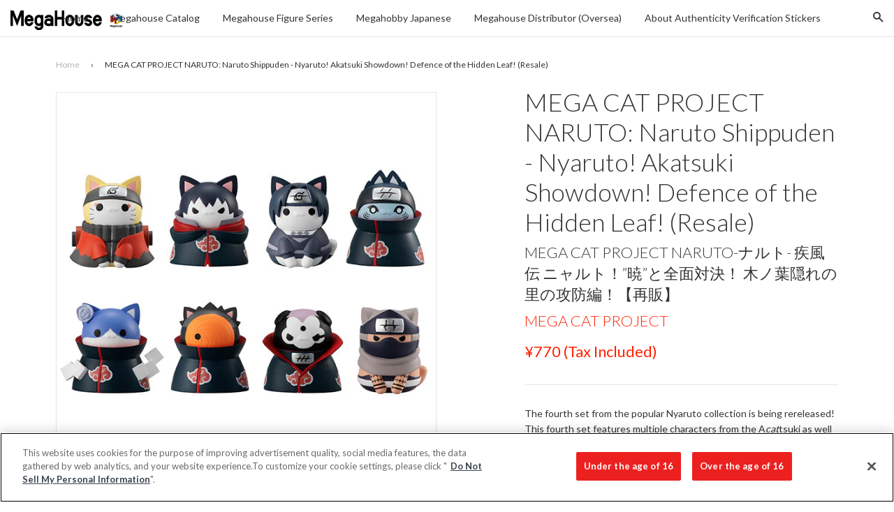

--- FILE ---
content_type: text/html; charset=utf-8
request_url: https://en.megahobby.jp/products/nyaruto-naruto-shippuden-akatsuki-showdown-defence-of-the-hidden-leaf-resale
body_size: 25954
content:
<!doctype html>
<!--[if IE 8]>
<html class="no-js lt-ie9" lang="en"> <![endif]-->
<!--[if IE 9 ]>
<html class="ie9 no-js"> <![endif]-->
<!--[if (gt IE 9)|!(IE)]><!-->
<html class="no-js"> <!--<![endif]-->
<head>

  <!-- Basic page needs ================================================== -->
  <meta charset="utf-8">
  <meta http-equiv="X-UA-Compatible" content="IE=edge,chrome=1">

  
    <link rel="shortcut icon" href="//en.megahobby.jp/cdn/shop/t/12/assets/favicon.png?v=35502945420801640701761808479" type="image/png"/>
  

  <!-- Title and description ================================================== -->
  <title>
    
    
    MEGA CAT PROJECT NARUTO: Naruto Shippuden - Nyaruto! Akatsuki Showdown &ndash; megahobby
  </title>
  <!--MEGA CAT PROJECT NARUTO: Naruto Shippuden - Nyaruto! Akatsuki Showdown-->

  
    <meta name="description" content="The fourth set from the popular Nyaruto collection is being rereleased! This fourth set features multiple characters from the Acattsuki as well as Naruto in Sage Mode looking just as adorable as ever. Each mascot is a kitty-based version of their Naruto counterpart and stands around 30mm in height. All figures also inc">
  

  <!-- Helpers ================================================== -->
  <!-- /snippets/social-meta-tags.liquid -->


  <meta property="og:type" content="product">
  <meta property="og:title" content="MEGA CAT PROJECT NARUTO: Naruto Shippuden - Nyaruto! Akatsuki Showdown! Defence of the Hidden Leaf! (Resale)">
  
  <meta property="og:image" content="http://en.megahobby.jp/cdn/shop/files/thumb_b527fefb-2e4f-4d92-a181-f4d28819b7d0_grande.jpg?v=1699747026">
  <meta property="og:image:secure_url" content="https://en.megahobby.jp/cdn/shop/files/thumb_b527fefb-2e4f-4d92-a181-f4d28819b7d0_grande.jpg?v=1699747026">
  
  <meta property="og:image" content="http://en.megahobby.jp/cdn/shop/files/01_f97b156d-9322-49e6-981d-e466a204af41_grande.jpg?v=1699747026">
  <meta property="og:image:secure_url" content="https://en.megahobby.jp/cdn/shop/files/01_f97b156d-9322-49e6-981d-e466a204af41_grande.jpg?v=1699747026">
  
  <meta property="og:image" content="http://en.megahobby.jp/cdn/shop/files/02_37a94cbf-edbf-423e-9872-160912ae1e51_grande.jpg?v=1699747026">
  <meta property="og:image:secure_url" content="https://en.megahobby.jp/cdn/shop/files/02_37a94cbf-edbf-423e-9872-160912ae1e51_grande.jpg?v=1699747026">
  
  <meta property="og:price:amount" content="700">
  <meta property="og:price:currency" content="JPY">


  <meta property="og:description" content="The fourth set from the popular Nyaruto collection is being rereleased! This fourth set features multiple characters from the Acattsuki as well as Naruto in Sage Mode looking just as adorable as ever. Each mascot is a kitty-based version of their Naruto counterpart and stands around 30mm in height. All figures also inc">

  <meta property="og:url" content="https://en.megahobby.jp/products/nyaruto-naruto-shippuden-akatsuki-showdown-defence-of-the-hidden-leaf-resale">
  <meta property="og:site_name" content="megahobby">





  <meta name="twitter:site" content="@megahousejp">

<meta name="twitter:card" content="summary">

  <meta name="twitter:title" content="MEGA CAT PROJECT NARUTO: Naruto Shippuden - Nyaruto! Akatsuki Showdown! Defence of the Hidden Leaf! (Resale)">
  <meta name="twitter:description" content="The fourth set from the popular Nyaruto collection is being rereleased! This fourth set features multiple characters from the Acattsuki as well as Naruto in Sage Mode looking just as adorable as ever. Each mascot is a kitty-based version of their Naruto counterpart and stands around 30mm in height. All figures also inc">
  <meta name="twitter:image" content="https://en.megahobby.jp/cdn/shop/files/thumb_b527fefb-2e4f-4d92-a181-f4d28819b7d0_large_cropped.jpg?v=1699747026">
  <meta name="twitter:image:width" content="300">
  <meta name="twitter:image:height" content="300">


  <link rel="canonical" href="https://en.megahobby.jp/products/nyaruto-naruto-shippuden-akatsuki-showdown-defence-of-the-hidden-leaf-resale">
  <meta name="viewport" content="width=device-width,initial-scale=1">
  <meta name="theme-color" content="#ff2200">

  <!-- CSS ================================================== -->
  <link href="//en.megahobby.jp/cdn/shop/t/12/assets/timber.scss.css?v=125170192992590581471761809493" rel="stylesheet" type="text/css" media="all" />
  <link href="//en.megahobby.jp/cdn/shop/t/12/assets/jquery.fancybox.scss?v=97057915488393549381761809493" rel="stylesheet" type="text/css" media="all" />
  <link href="//en.megahobby.jp/cdn/shop/t/12/assets/flexslider.scss?v=50025415906706357371761809493" rel="stylesheet" type="text/css" media="all" />
  <style>.footer_copyright {display:none;font-size:10px;}.footer_open_text {cursor:pointer;margin-bottom:30px;}
  span.icon.wechat {
    display: block;
    width: 30px;
    height: 30px;
    background: url(https://cdn.shopify.com/s/files/1/1843/8169/t/2/assets/wechat.png);
}

span.icon.weibo {
    display: block;
    width: 30px;
    height: 30px;
    background: url(https://cdn.shopify.com/s/files/1/1843/8169/t/2/assets/weibo.png);
}
  </style>

  <!-- Header hook for plugins ================================================== -->
  










  <link href="//fonts.googleapis.com/css?family=Lato:300,400,700|Lato:300,400,700" rel="stylesheet" type="text/css">



  <!-- OneTrust Cookies Consent Notice start for megahobby.jp -->
  <script type="text/javascript" src="https://cdn-au.onetrust.com/consent/2597310f-1f29-4d1c-b614-dc39933f57ab/OtAutoBlock.js" ></script>
  <script src="https://cdn-au.onetrust.com/scripttemplates/otSDKStub.js"  type="text/javascript" charset="UTF-8" data-domain-script="2597310f-1f29-4d1c-b614-dc39933f57ab" ></script>
  <script type="text/javascript">
  function OptanonWrapper() { }
  </script>
  <!-- OneTrust Cookies Consent Notice end for megahobby.jp -->

  <script>
    
    const performanceCookieCategory = 'C0002,';

    function waitForOneTrust() {
        hasOneTrustLoaded();

        let attempts = 0;
        const interval = setInterval(function () {

            if (hasOneTrustLoaded() || attempts > 100){
                clearInterval(interval);
            } 

            attempts++;

        }, 100)

    }

    function hasOneTrustLoaded() {
        
        if(typeof window.OnetrustActiveGroups === 'string'){
            //check now
            optanonWrapper()
            // and wrap and trigger after cookie opt-in
            window.OptanonWrapper = optanonWrapper;
           
            return true;

        }
        
        return false;
        
    }

    function sendConsent(trackingConsent) {
        window.Shopify.customerPrivacy.setTrackingConsent(trackingConsent, () => {
            console.log('Shopify Tracking Consent Success')
        });
    }

    function optanonWrapper() {

        if (typeof window.Shopify === 'undefined') return;

        const trackingConsent = !!window.OnetrustActiveGroups.includes(performanceCookieCategory);        
        window.Shopify.loadFeatures(
            [
                {
                    name: 'consent-tracking-api',
                    version: '0.1',
                },
            ],
            error => {
                if (error) {
                    throw error; 
                }

                sendConsent(trackingConsent)

            },
        );   
    }

    (function () {
        waitForOneTrust();
    })();

  </script>

  <script>window.performance && window.performance.mark && window.performance.mark('shopify.content_for_header.start');</script><meta id="shopify-digital-wallet" name="shopify-digital-wallet" content="/18438169/digital_wallets/dialog">
<meta name="shopify-checkout-api-token" content="141b12645aa414309eaff6d77c0d4986">
<meta id="in-context-paypal-metadata" data-shop-id="18438169" data-venmo-supported="false" data-environment="production" data-locale="en_US" data-paypal-v4="true" data-currency="JPY">
<link rel="alternate" type="application/json+oembed" href="https://en.megahobby.jp/products/nyaruto-naruto-shippuden-akatsuki-showdown-defence-of-the-hidden-leaf-resale.oembed">
<script async="async" src="/checkouts/internal/preloads.js?locale=en-JP"></script>
<script id="shopify-features" type="application/json">{"accessToken":"141b12645aa414309eaff6d77c0d4986","betas":["rich-media-storefront-analytics"],"domain":"en.megahobby.jp","predictiveSearch":true,"shopId":18438169,"locale":"en"}</script>
<script>var Shopify = Shopify || {};
Shopify.shop = "megahobby.myshopify.com";
Shopify.locale = "en";
Shopify.currency = {"active":"JPY","rate":"1.0"};
Shopify.country = "JP";
Shopify.theme = {"name":"MegaHobby Theme 20251030 - Live On 20251030","id":137195421762,"schema_name":null,"schema_version":null,"theme_store_id":null,"role":"main"};
Shopify.theme.handle = "null";
Shopify.theme.style = {"id":null,"handle":null};
Shopify.cdnHost = "en.megahobby.jp/cdn";
Shopify.routes = Shopify.routes || {};
Shopify.routes.root = "/";</script>
<script type="module">!function(o){(o.Shopify=o.Shopify||{}).modules=!0}(window);</script>
<script>!function(o){function n(){var o=[];function n(){o.push(Array.prototype.slice.apply(arguments))}return n.q=o,n}var t=o.Shopify=o.Shopify||{};t.loadFeatures=n(),t.autoloadFeatures=n()}(window);</script>
<script id="shop-js-analytics" type="application/json">{"pageType":"product"}</script>
<script defer="defer" async type="module" src="//en.megahobby.jp/cdn/shopifycloud/shop-js/modules/v2/client.init-shop-cart-sync_DRRuZ9Jb.en.esm.js"></script>
<script defer="defer" async type="module" src="//en.megahobby.jp/cdn/shopifycloud/shop-js/modules/v2/chunk.common_Bq80O0pE.esm.js"></script>
<script type="module">
  await import("//en.megahobby.jp/cdn/shopifycloud/shop-js/modules/v2/client.init-shop-cart-sync_DRRuZ9Jb.en.esm.js");
await import("//en.megahobby.jp/cdn/shopifycloud/shop-js/modules/v2/chunk.common_Bq80O0pE.esm.js");

  window.Shopify.SignInWithShop?.initShopCartSync?.({"fedCMEnabled":true,"windoidEnabled":true});

</script>
<script id="__st">var __st={"a":18438169,"offset":32400,"reqid":"5e673bcb-ffcf-4e51-8c12-565b6c57ed47-1763553069","pageurl":"en.megahobby.jp\/products\/nyaruto-naruto-shippuden-akatsuki-showdown-defence-of-the-hidden-leaf-resale","u":"a4ebd57ebdd7","p":"product","rtyp":"product","rid":7005112598594};</script>
<script>window.ShopifyPaypalV4VisibilityTracking = true;</script>
<script id="captcha-bootstrap">!function(){'use strict';const t='contact',e='account',n='new_comment',o=[[t,t],['blogs',n],['comments',n],[t,'customer']],c=[[e,'customer_login'],[e,'guest_login'],[e,'recover_customer_password'],[e,'create_customer']],r=t=>t.map((([t,e])=>`form[action*='/${t}']:not([data-nocaptcha='true']) input[name='form_type'][value='${e}']`)).join(','),a=t=>()=>t?[...document.querySelectorAll(t)].map((t=>t.form)):[];function s(){const t=[...o],e=r(t);return a(e)}const i='password',u='form_key',d=['recaptcha-v3-token','g-recaptcha-response','h-captcha-response',i],f=()=>{try{return window.sessionStorage}catch{return}},m='__shopify_v',_=t=>t.elements[u];function p(t,e,n=!1){try{const o=window.sessionStorage,c=JSON.parse(o.getItem(e)),{data:r}=function(t){const{data:e,action:n}=t;return t[m]||n?{data:e,action:n}:{data:t,action:n}}(c);for(const[e,n]of Object.entries(r))t.elements[e]&&(t.elements[e].value=n);n&&o.removeItem(e)}catch(o){console.error('form repopulation failed',{error:o})}}const l='form_type',E='cptcha';function T(t){t.dataset[E]=!0}const w=window,h=w.document,L='Shopify',v='ce_forms',y='captcha';let A=!1;((t,e)=>{const n=(g='f06e6c50-85a8-45c8-87d0-21a2b65856fe',I='https://cdn.shopify.com/shopifycloud/storefront-forms-hcaptcha/ce_storefront_forms_captcha_hcaptcha.v1.5.2.iife.js',D={infoText:'Protected by hCaptcha',privacyText:'Privacy',termsText:'Terms'},(t,e,n)=>{const o=w[L][v],c=o.bindForm;if(c)return c(t,g,e,D).then(n);var r;o.q.push([[t,g,e,D],n]),r=I,A||(h.body.append(Object.assign(h.createElement('script'),{id:'captcha-provider',async:!0,src:r})),A=!0)});var g,I,D;w[L]=w[L]||{},w[L][v]=w[L][v]||{},w[L][v].q=[],w[L][y]=w[L][y]||{},w[L][y].protect=function(t,e){n(t,void 0,e),T(t)},Object.freeze(w[L][y]),function(t,e,n,w,h,L){const[v,y,A,g]=function(t,e,n){const i=e?o:[],u=t?c:[],d=[...i,...u],f=r(d),m=r(i),_=r(d.filter((([t,e])=>n.includes(e))));return[a(f),a(m),a(_),s()]}(w,h,L),I=t=>{const e=t.target;return e instanceof HTMLFormElement?e:e&&e.form},D=t=>v().includes(t);t.addEventListener('submit',(t=>{const e=I(t);if(!e)return;const n=D(e)&&!e.dataset.hcaptchaBound&&!e.dataset.recaptchaBound,o=_(e),c=g().includes(e)&&(!o||!o.value);(n||c)&&t.preventDefault(),c&&!n&&(function(t){try{if(!f())return;!function(t){const e=f();if(!e)return;const n=_(t);if(!n)return;const o=n.value;o&&e.removeItem(o)}(t);const e=Array.from(Array(32),(()=>Math.random().toString(36)[2])).join('');!function(t,e){_(t)||t.append(Object.assign(document.createElement('input'),{type:'hidden',name:u})),t.elements[u].value=e}(t,e),function(t,e){const n=f();if(!n)return;const o=[...t.querySelectorAll(`input[type='${i}']`)].map((({name:t})=>t)),c=[...d,...o],r={};for(const[a,s]of new FormData(t).entries())c.includes(a)||(r[a]=s);n.setItem(e,JSON.stringify({[m]:1,action:t.action,data:r}))}(t,e)}catch(e){console.error('failed to persist form',e)}}(e),e.submit())}));const S=(t,e)=>{t&&!t.dataset[E]&&(n(t,e.some((e=>e===t))),T(t))};for(const o of['focusin','change'])t.addEventListener(o,(t=>{const e=I(t);D(e)&&S(e,y())}));const B=e.get('form_key'),M=e.get(l),P=B&&M;t.addEventListener('DOMContentLoaded',(()=>{const t=y();if(P)for(const e of t)e.elements[l].value===M&&p(e,B);[...new Set([...A(),...v().filter((t=>'true'===t.dataset.shopifyCaptcha))])].forEach((e=>S(e,t)))}))}(h,new URLSearchParams(w.location.search),n,t,e,['guest_login'])})(!0,!0)}();</script>
<script integrity="sha256-52AcMU7V7pcBOXWImdc/TAGTFKeNjmkeM1Pvks/DTgc=" data-source-attribution="shopify.loadfeatures" defer="defer" src="//en.megahobby.jp/cdn/shopifycloud/storefront/assets/storefront/load_feature-81c60534.js" crossorigin="anonymous"></script>
<script data-source-attribution="shopify.dynamic_checkout.dynamic.init">var Shopify=Shopify||{};Shopify.PaymentButton=Shopify.PaymentButton||{isStorefrontPortableWallets:!0,init:function(){window.Shopify.PaymentButton.init=function(){};var t=document.createElement("script");t.src="https://en.megahobby.jp/cdn/shopifycloud/portable-wallets/latest/portable-wallets.en.js",t.type="module",document.head.appendChild(t)}};
</script>
<script data-source-attribution="shopify.dynamic_checkout.buyer_consent">
  function portableWalletsHideBuyerConsent(e){var t=document.getElementById("shopify-buyer-consent"),n=document.getElementById("shopify-subscription-policy-button");t&&n&&(t.classList.add("hidden"),t.setAttribute("aria-hidden","true"),n.removeEventListener("click",e))}function portableWalletsShowBuyerConsent(e){var t=document.getElementById("shopify-buyer-consent"),n=document.getElementById("shopify-subscription-policy-button");t&&n&&(t.classList.remove("hidden"),t.removeAttribute("aria-hidden"),n.addEventListener("click",e))}window.Shopify?.PaymentButton&&(window.Shopify.PaymentButton.hideBuyerConsent=portableWalletsHideBuyerConsent,window.Shopify.PaymentButton.showBuyerConsent=portableWalletsShowBuyerConsent);
</script>
<script data-source-attribution="shopify.dynamic_checkout.cart.bootstrap">document.addEventListener("DOMContentLoaded",(function(){function t(){return document.querySelector("shopify-accelerated-checkout-cart, shopify-accelerated-checkout")}if(t())Shopify.PaymentButton.init();else{new MutationObserver((function(e,n){t()&&(Shopify.PaymentButton.init(),n.disconnect())})).observe(document.body,{childList:!0,subtree:!0})}}));
</script>
<link id="shopify-accelerated-checkout-styles" rel="stylesheet" media="screen" href="https://en.megahobby.jp/cdn/shopifycloud/portable-wallets/latest/accelerated-checkout-backwards-compat.css" crossorigin="anonymous">
<style id="shopify-accelerated-checkout-cart">
        #shopify-buyer-consent {
  margin-top: 1em;
  display: inline-block;
  width: 100%;
}

#shopify-buyer-consent.hidden {
  display: none;
}

#shopify-subscription-policy-button {
  background: none;
  border: none;
  padding: 0;
  text-decoration: underline;
  font-size: inherit;
  cursor: pointer;
}

#shopify-subscription-policy-button::before {
  box-shadow: none;
}

      </style>

<script>window.performance && window.performance.mark && window.performance.mark('shopify.content_for_header.end');</script>
  <!-- /snippets/oldIE-js.liquid -->


<!--[if lt IE 9]>
<script src="//cdnjs.cloudflare.com/ajax/libs/html5shiv/3.7.2/html5shiv.min.js" type="text/javascript"></script>
<script src="//en.megahobby.jp/cdn/shop/t/12/assets/respond.min.js?v=52248677837542619231761808479" type="text/javascript"></script>
<link href="//en.megahobby.jp/cdn/shop/t/12/assets/respond-proxy.html" id="respond-proxy" rel="respond-proxy" />
<link href="//en.megahobby.jp/search?q=003f04f53a15175aa27f9565493a8b6e" id="respond-redirect" rel="respond-redirect" />
<script src="//en.megahobby.jp/search?q=003f04f53a15175aa27f9565493a8b6e" type="text/javascript"></script>
<![endif]-->



  <script src="//ajax.googleapis.com/ajax/libs/jquery/1.11.0/jquery.min.js" type="text/javascript"></script>
  <script src="//en.megahobby.jp/cdn/shop/t/12/assets/modernizr.min.js?v=176395819422211800811761808479" type="text/javascript"></script>
  <script src="//en.megahobby.jp/cdn/shop/t/12/assets/localize.js?v=170168137823221631821761808479" type="text/javascript"></script>
  <script src="//en.megahobby.jp/cdn/shop/t/12/assets/jquery.sticky-anything.min.js?v=182761130389463769141761808479" type="text/javascript"></script>
  <script src="//en.megahobby.jp/cdn/shop/t/12/assets/jquery.fancybox.pack.js?v=98388074616830255951761808479" type="text/javascript"></script>
  <script src="//en.megahobby.jp/cdn/shop/t/12/assets/jquery.flexslider-min.js?v=56526435535266126381761808479" type="text/javascript"></script>
  <script src="//en.megahobby.jp/cdn/shop/t/12/assets/jquery.menu-aim.js?v=175510149689683186001761808479" type="text/javascript"></script>
  <script src="//en.megahobby.jp/cdn/shop/t/12/assets/handlebars.min.js?v=79044469952368397291761808479" type="text/javascript"></script>
  <script src="//en.megahobby.jp/cdn/shop/t/12/assets/js.cookie.min.js?v=101947884401453988011761808479" type="text/javascript"></script>
  <script src="//en.megahobby.jp/cdn/shop/t/12/assets/hammer.min.js?v=176329622342684926441761808479" type="text/javascript"></script>
  <script src="//en.megahobby.jp/cdn/shop/t/12/assets/md5.js?v=158654937455563469081761808479" type="text/javascript"></script>
  <script src="//en.megahobby.jp/cdn/shop/t/12/assets/fontfaceobserver.js?v=99882114512924465751761808479" type="text/javascript"></script>

  
  

<link href="https://monorail-edge.shopifysvc.com" rel="dns-prefetch">
<script>(function(){if ("sendBeacon" in navigator && "performance" in window) {try {var session_token_from_headers = performance.getEntriesByType('navigation')[0].serverTiming.find(x => x.name == '_s').description;} catch {var session_token_from_headers = undefined;}var session_cookie_matches = document.cookie.match(/_shopify_s=([^;]*)/);var session_token_from_cookie = session_cookie_matches && session_cookie_matches.length === 2 ? session_cookie_matches[1] : "";var session_token = session_token_from_headers || session_token_from_cookie || "";function handle_abandonment_event(e) {var entries = performance.getEntries().filter(function(entry) {return /monorail-edge.shopifysvc.com/.test(entry.name);});if (!window.abandonment_tracked && entries.length === 0) {window.abandonment_tracked = true;var currentMs = Date.now();var navigation_start = performance.timing.navigationStart;var payload = {shop_id: 18438169,url: window.location.href,navigation_start,duration: currentMs - navigation_start,session_token,page_type: "product"};window.navigator.sendBeacon("https://monorail-edge.shopifysvc.com/v1/produce", JSON.stringify({schema_id: "online_store_buyer_site_abandonment/1.1",payload: payload,metadata: {event_created_at_ms: currentMs,event_sent_at_ms: currentMs}}));}}window.addEventListener('pagehide', handle_abandonment_event);}}());</script>
<script id="web-pixels-manager-setup">(function e(e,d,r,n,o){if(void 0===o&&(o={}),!Boolean(null===(a=null===(i=window.Shopify)||void 0===i?void 0:i.analytics)||void 0===a?void 0:a.replayQueue)){var i,a;window.Shopify=window.Shopify||{};var t=window.Shopify;t.analytics=t.analytics||{};var s=t.analytics;s.replayQueue=[],s.publish=function(e,d,r){return s.replayQueue.push([e,d,r]),!0};try{self.performance.mark("wpm:start")}catch(e){}var l=function(){var e={modern:/Edge?\/(1{2}[4-9]|1[2-9]\d|[2-9]\d{2}|\d{4,})\.\d+(\.\d+|)|Firefox\/(1{2}[4-9]|1[2-9]\d|[2-9]\d{2}|\d{4,})\.\d+(\.\d+|)|Chrom(ium|e)\/(9{2}|\d{3,})\.\d+(\.\d+|)|(Maci|X1{2}).+ Version\/(15\.\d+|(1[6-9]|[2-9]\d|\d{3,})\.\d+)([,.]\d+|)( \(\w+\)|)( Mobile\/\w+|) Safari\/|Chrome.+OPR\/(9{2}|\d{3,})\.\d+\.\d+|(CPU[ +]OS|iPhone[ +]OS|CPU[ +]iPhone|CPU IPhone OS|CPU iPad OS)[ +]+(15[._]\d+|(1[6-9]|[2-9]\d|\d{3,})[._]\d+)([._]\d+|)|Android:?[ /-](13[3-9]|1[4-9]\d|[2-9]\d{2}|\d{4,})(\.\d+|)(\.\d+|)|Android.+Firefox\/(13[5-9]|1[4-9]\d|[2-9]\d{2}|\d{4,})\.\d+(\.\d+|)|Android.+Chrom(ium|e)\/(13[3-9]|1[4-9]\d|[2-9]\d{2}|\d{4,})\.\d+(\.\d+|)|SamsungBrowser\/([2-9]\d|\d{3,})\.\d+/,legacy:/Edge?\/(1[6-9]|[2-9]\d|\d{3,})\.\d+(\.\d+|)|Firefox\/(5[4-9]|[6-9]\d|\d{3,})\.\d+(\.\d+|)|Chrom(ium|e)\/(5[1-9]|[6-9]\d|\d{3,})\.\d+(\.\d+|)([\d.]+$|.*Safari\/(?![\d.]+ Edge\/[\d.]+$))|(Maci|X1{2}).+ Version\/(10\.\d+|(1[1-9]|[2-9]\d|\d{3,})\.\d+)([,.]\d+|)( \(\w+\)|)( Mobile\/\w+|) Safari\/|Chrome.+OPR\/(3[89]|[4-9]\d|\d{3,})\.\d+\.\d+|(CPU[ +]OS|iPhone[ +]OS|CPU[ +]iPhone|CPU IPhone OS|CPU iPad OS)[ +]+(10[._]\d+|(1[1-9]|[2-9]\d|\d{3,})[._]\d+)([._]\d+|)|Android:?[ /-](13[3-9]|1[4-9]\d|[2-9]\d{2}|\d{4,})(\.\d+|)(\.\d+|)|Mobile Safari.+OPR\/([89]\d|\d{3,})\.\d+\.\d+|Android.+Firefox\/(13[5-9]|1[4-9]\d|[2-9]\d{2}|\d{4,})\.\d+(\.\d+|)|Android.+Chrom(ium|e)\/(13[3-9]|1[4-9]\d|[2-9]\d{2}|\d{4,})\.\d+(\.\d+|)|Android.+(UC? ?Browser|UCWEB|U3)[ /]?(15\.([5-9]|\d{2,})|(1[6-9]|[2-9]\d|\d{3,})\.\d+)\.\d+|SamsungBrowser\/(5\.\d+|([6-9]|\d{2,})\.\d+)|Android.+MQ{2}Browser\/(14(\.(9|\d{2,})|)|(1[5-9]|[2-9]\d|\d{3,})(\.\d+|))(\.\d+|)|K[Aa][Ii]OS\/(3\.\d+|([4-9]|\d{2,})\.\d+)(\.\d+|)/},d=e.modern,r=e.legacy,n=navigator.userAgent;return n.match(d)?"modern":n.match(r)?"legacy":"unknown"}(),u="modern"===l?"modern":"legacy",c=(null!=n?n:{modern:"",legacy:""})[u],f=function(e){return[e.baseUrl,"/wpm","/b",e.hashVersion,"modern"===e.buildTarget?"m":"l",".js"].join("")}({baseUrl:d,hashVersion:r,buildTarget:u}),m=function(e){var d=e.version,r=e.bundleTarget,n=e.surface,o=e.pageUrl,i=e.monorailEndpoint;return{emit:function(e){var a=e.status,t=e.errorMsg,s=(new Date).getTime(),l=JSON.stringify({metadata:{event_sent_at_ms:s},events:[{schema_id:"web_pixels_manager_load/3.1",payload:{version:d,bundle_target:r,page_url:o,status:a,surface:n,error_msg:t},metadata:{event_created_at_ms:s}}]});if(!i)return console&&console.warn&&console.warn("[Web Pixels Manager] No Monorail endpoint provided, skipping logging."),!1;try{return self.navigator.sendBeacon.bind(self.navigator)(i,l)}catch(e){}var u=new XMLHttpRequest;try{return u.open("POST",i,!0),u.setRequestHeader("Content-Type","text/plain"),u.send(l),!0}catch(e){return console&&console.warn&&console.warn("[Web Pixels Manager] Got an unhandled error while logging to Monorail."),!1}}}}({version:r,bundleTarget:l,surface:e.surface,pageUrl:self.location.href,monorailEndpoint:e.monorailEndpoint});try{o.browserTarget=l,function(e){var d=e.src,r=e.async,n=void 0===r||r,o=e.onload,i=e.onerror,a=e.sri,t=e.scriptDataAttributes,s=void 0===t?{}:t,l=document.createElement("script"),u=document.querySelector("head"),c=document.querySelector("body");if(l.async=n,l.src=d,a&&(l.integrity=a,l.crossOrigin="anonymous"),s)for(var f in s)if(Object.prototype.hasOwnProperty.call(s,f))try{l.dataset[f]=s[f]}catch(e){}if(o&&l.addEventListener("load",o),i&&l.addEventListener("error",i),u)u.appendChild(l);else{if(!c)throw new Error("Did not find a head or body element to append the script");c.appendChild(l)}}({src:f,async:!0,onload:function(){if(!function(){var e,d;return Boolean(null===(d=null===(e=window.Shopify)||void 0===e?void 0:e.analytics)||void 0===d?void 0:d.initialized)}()){var d=window.webPixelsManager.init(e)||void 0;if(d){var r=window.Shopify.analytics;r.replayQueue.forEach((function(e){var r=e[0],n=e[1],o=e[2];d.publishCustomEvent(r,n,o)})),r.replayQueue=[],r.publish=d.publishCustomEvent,r.visitor=d.visitor,r.initialized=!0}}},onerror:function(){return m.emit({status:"failed",errorMsg:"".concat(f," has failed to load")})},sri:function(e){var d=/^sha384-[A-Za-z0-9+/=]+$/;return"string"==typeof e&&d.test(e)}(c)?c:"",scriptDataAttributes:o}),m.emit({status:"loading"})}catch(e){m.emit({status:"failed",errorMsg:(null==e?void 0:e.message)||"Unknown error"})}}})({shopId: 18438169,storefrontBaseUrl: "https://en.megahobby.jp",extensionsBaseUrl: "https://extensions.shopifycdn.com/cdn/shopifycloud/web-pixels-manager",monorailEndpoint: "https://monorail-edge.shopifysvc.com/unstable/produce_batch",surface: "storefront-renderer",enabledBetaFlags: ["2dca8a86"],webPixelsConfigList: [{"id":"111607874","eventPayloadVersion":"v1","runtimeContext":"LAX","scriptVersion":"1","type":"CUSTOM","privacyPurposes":["ANALYTICS"],"name":"Google Analytics tag (migrated)"},{"id":"shopify-app-pixel","configuration":"{}","eventPayloadVersion":"v1","runtimeContext":"STRICT","scriptVersion":"0450","apiClientId":"shopify-pixel","type":"APP","privacyPurposes":["ANALYTICS","MARKETING"]},{"id":"shopify-custom-pixel","eventPayloadVersion":"v1","runtimeContext":"LAX","scriptVersion":"0450","apiClientId":"shopify-pixel","type":"CUSTOM","privacyPurposes":["ANALYTICS","MARKETING"]}],isMerchantRequest: false,initData: {"shop":{"name":"megahobby","paymentSettings":{"currencyCode":"JPY"},"myshopifyDomain":"megahobby.myshopify.com","countryCode":"JP","storefrontUrl":"https:\/\/en.megahobby.jp"},"customer":null,"cart":null,"checkout":null,"productVariants":[{"price":{"amount":700.0,"currencyCode":"JPY"},"product":{"title":"MEGA CAT PROJECT NARUTO: Naruto Shippuden - Nyaruto! Akatsuki Showdown! Defence of the Hidden Leaf! (Resale)","vendor":"megahobby","id":"7005112598594","untranslatedTitle":"MEGA CAT PROJECT NARUTO: Naruto Shippuden - Nyaruto! Akatsuki Showdown! Defence of the Hidden Leaf! (Resale)","url":"\/products\/nyaruto-naruto-shippuden-akatsuki-showdown-defence-of-the-hidden-leaf-resale","type":""},"id":"40557943816258","image":{"src":"\/\/en.megahobby.jp\/cdn\/shop\/files\/thumb_b527fefb-2e4f-4d92-a181-f4d28819b7d0.jpg?v=1699747026"},"sku":null,"title":"Default Title","untranslatedTitle":"Default Title"}],"purchasingCompany":null},},"https://en.megahobby.jp/cdn","ae1676cfwd2530674p4253c800m34e853cb",{"modern":"","legacy":""},{"shopId":"18438169","storefrontBaseUrl":"https:\/\/en.megahobby.jp","extensionBaseUrl":"https:\/\/extensions.shopifycdn.com\/cdn\/shopifycloud\/web-pixels-manager","surface":"storefront-renderer","enabledBetaFlags":"[\"2dca8a86\"]","isMerchantRequest":"false","hashVersion":"ae1676cfwd2530674p4253c800m34e853cb","publish":"custom","events":"[[\"page_viewed\",{}],[\"product_viewed\",{\"productVariant\":{\"price\":{\"amount\":700.0,\"currencyCode\":\"JPY\"},\"product\":{\"title\":\"MEGA CAT PROJECT NARUTO: Naruto Shippuden - Nyaruto! Akatsuki Showdown! Defence of the Hidden Leaf! (Resale)\",\"vendor\":\"megahobby\",\"id\":\"7005112598594\",\"untranslatedTitle\":\"MEGA CAT PROJECT NARUTO: Naruto Shippuden - Nyaruto! Akatsuki Showdown! Defence of the Hidden Leaf! (Resale)\",\"url\":\"\/products\/nyaruto-naruto-shippuden-akatsuki-showdown-defence-of-the-hidden-leaf-resale\",\"type\":\"\"},\"id\":\"40557943816258\",\"image\":{\"src\":\"\/\/en.megahobby.jp\/cdn\/shop\/files\/thumb_b527fefb-2e4f-4d92-a181-f4d28819b7d0.jpg?v=1699747026\"},\"sku\":null,\"title\":\"Default Title\",\"untranslatedTitle\":\"Default Title\"}}]]"});</script><script>
  window.ShopifyAnalytics = window.ShopifyAnalytics || {};
  window.ShopifyAnalytics.meta = window.ShopifyAnalytics.meta || {};
  window.ShopifyAnalytics.meta.currency = 'JPY';
  var meta = {"product":{"id":7005112598594,"gid":"gid:\/\/shopify\/Product\/7005112598594","vendor":"megahobby","type":"","variants":[{"id":40557943816258,"price":70000,"name":"MEGA CAT PROJECT NARUTO: Naruto Shippuden - Nyaruto! Akatsuki Showdown! Defence of the Hidden Leaf! (Resale)","public_title":null,"sku":null}],"remote":false},"page":{"pageType":"product","resourceType":"product","resourceId":7005112598594}};
  for (var attr in meta) {
    window.ShopifyAnalytics.meta[attr] = meta[attr];
  }
</script>
<script class="analytics">
  (function () {
    var customDocumentWrite = function(content) {
      var jquery = null;

      if (window.jQuery) {
        jquery = window.jQuery;
      } else if (window.Checkout && window.Checkout.$) {
        jquery = window.Checkout.$;
      }

      if (jquery) {
        jquery('body').append(content);
      }
    };

    var hasLoggedConversion = function(token) {
      if (token) {
        return document.cookie.indexOf('loggedConversion=' + token) !== -1;
      }
      return false;
    }

    var setCookieIfConversion = function(token) {
      if (token) {
        var twoMonthsFromNow = new Date(Date.now());
        twoMonthsFromNow.setMonth(twoMonthsFromNow.getMonth() + 2);

        document.cookie = 'loggedConversion=' + token + '; expires=' + twoMonthsFromNow;
      }
    }

    var trekkie = window.ShopifyAnalytics.lib = window.trekkie = window.trekkie || [];
    if (trekkie.integrations) {
      return;
    }
    trekkie.methods = [
      'identify',
      'page',
      'ready',
      'track',
      'trackForm',
      'trackLink'
    ];
    trekkie.factory = function(method) {
      return function() {
        var args = Array.prototype.slice.call(arguments);
        args.unshift(method);
        trekkie.push(args);
        return trekkie;
      };
    };
    for (var i = 0; i < trekkie.methods.length; i++) {
      var key = trekkie.methods[i];
      trekkie[key] = trekkie.factory(key);
    }
    trekkie.load = function(config) {
      trekkie.config = config || {};
      trekkie.config.initialDocumentCookie = document.cookie;
      var first = document.getElementsByTagName('script')[0];
      var script = document.createElement('script');
      script.type = 'text/javascript';
      script.onerror = function(e) {
        var scriptFallback = document.createElement('script');
        scriptFallback.type = 'text/javascript';
        scriptFallback.onerror = function(error) {
                var Monorail = {
      produce: function produce(monorailDomain, schemaId, payload) {
        var currentMs = new Date().getTime();
        var event = {
          schema_id: schemaId,
          payload: payload,
          metadata: {
            event_created_at_ms: currentMs,
            event_sent_at_ms: currentMs
          }
        };
        return Monorail.sendRequest("https://" + monorailDomain + "/v1/produce", JSON.stringify(event));
      },
      sendRequest: function sendRequest(endpointUrl, payload) {
        // Try the sendBeacon API
        if (window && window.navigator && typeof window.navigator.sendBeacon === 'function' && typeof window.Blob === 'function' && !Monorail.isIos12()) {
          var blobData = new window.Blob([payload], {
            type: 'text/plain'
          });

          if (window.navigator.sendBeacon(endpointUrl, blobData)) {
            return true;
          } // sendBeacon was not successful

        } // XHR beacon

        var xhr = new XMLHttpRequest();

        try {
          xhr.open('POST', endpointUrl);
          xhr.setRequestHeader('Content-Type', 'text/plain');
          xhr.send(payload);
        } catch (e) {
          console.log(e);
        }

        return false;
      },
      isIos12: function isIos12() {
        return window.navigator.userAgent.lastIndexOf('iPhone; CPU iPhone OS 12_') !== -1 || window.navigator.userAgent.lastIndexOf('iPad; CPU OS 12_') !== -1;
      }
    };
    Monorail.produce('monorail-edge.shopifysvc.com',
      'trekkie_storefront_load_errors/1.1',
      {shop_id: 18438169,
      theme_id: 137195421762,
      app_name: "storefront",
      context_url: window.location.href,
      source_url: "//en.megahobby.jp/cdn/s/trekkie.storefront.308893168db1679b4a9f8a086857af995740364f.min.js"});

        };
        scriptFallback.async = true;
        scriptFallback.src = '//en.megahobby.jp/cdn/s/trekkie.storefront.308893168db1679b4a9f8a086857af995740364f.min.js';
        first.parentNode.insertBefore(scriptFallback, first);
      };
      script.async = true;
      script.src = '//en.megahobby.jp/cdn/s/trekkie.storefront.308893168db1679b4a9f8a086857af995740364f.min.js';
      first.parentNode.insertBefore(script, first);
    };
    trekkie.load(
      {"Trekkie":{"appName":"storefront","development":false,"defaultAttributes":{"shopId":18438169,"isMerchantRequest":null,"themeId":137195421762,"themeCityHash":"4712621213964404307","contentLanguage":"en","currency":"JPY","eventMetadataId":"4c4d073a-f7b6-40d5-b19d-7f1af194e95f"},"isServerSideCookieWritingEnabled":true,"monorailRegion":"shop_domain","enabledBetaFlags":["f0df213a"]},"Session Attribution":{},"S2S":{"facebookCapiEnabled":false,"source":"trekkie-storefront-renderer","apiClientId":580111}}
    );

    var loaded = false;
    trekkie.ready(function() {
      if (loaded) return;
      loaded = true;

      window.ShopifyAnalytics.lib = window.trekkie;

      var originalDocumentWrite = document.write;
      document.write = customDocumentWrite;
      try { window.ShopifyAnalytics.merchantGoogleAnalytics.call(this); } catch(error) {};
      document.write = originalDocumentWrite;

      window.ShopifyAnalytics.lib.page(null,{"pageType":"product","resourceType":"product","resourceId":7005112598594,"shopifyEmitted":true});

      var match = window.location.pathname.match(/checkouts\/(.+)\/(thank_you|post_purchase)/)
      var token = match? match[1]: undefined;
      if (!hasLoggedConversion(token)) {
        setCookieIfConversion(token);
        window.ShopifyAnalytics.lib.track("Viewed Product",{"currency":"JPY","variantId":40557943816258,"productId":7005112598594,"productGid":"gid:\/\/shopify\/Product\/7005112598594","name":"MEGA CAT PROJECT NARUTO: Naruto Shippuden - Nyaruto! Akatsuki Showdown! Defence of the Hidden Leaf! (Resale)","price":"700","sku":null,"brand":"megahobby","variant":null,"category":"","nonInteraction":true,"remote":false},undefined,undefined,{"shopifyEmitted":true});
      window.ShopifyAnalytics.lib.track("monorail:\/\/trekkie_storefront_viewed_product\/1.1",{"currency":"JPY","variantId":40557943816258,"productId":7005112598594,"productGid":"gid:\/\/shopify\/Product\/7005112598594","name":"MEGA CAT PROJECT NARUTO: Naruto Shippuden - Nyaruto! Akatsuki Showdown! Defence of the Hidden Leaf! (Resale)","price":"700","sku":null,"brand":"megahobby","variant":null,"category":"","nonInteraction":true,"remote":false,"referer":"https:\/\/en.megahobby.jp\/products\/nyaruto-naruto-shippuden-akatsuki-showdown-defence-of-the-hidden-leaf-resale"});
      }
    });


        var eventsListenerScript = document.createElement('script');
        eventsListenerScript.async = true;
        eventsListenerScript.src = "//en.megahobby.jp/cdn/shopifycloud/storefront/assets/shop_events_listener-3da45d37.js";
        document.getElementsByTagName('head')[0].appendChild(eventsListenerScript);

})();</script>
  <script>
  if (!window.ga || (window.ga && typeof window.ga !== 'function')) {
    window.ga = function ga() {
      (window.ga.q = window.ga.q || []).push(arguments);
      if (window.Shopify && window.Shopify.analytics && typeof window.Shopify.analytics.publish === 'function') {
        window.Shopify.analytics.publish("ga_stub_called", {}, {sendTo: "google_osp_migration"});
      }
      console.error("Shopify's Google Analytics stub called with:", Array.from(arguments), "\nSee https://help.shopify.com/manual/promoting-marketing/pixels/pixel-migration#google for more information.");
    };
    if (window.Shopify && window.Shopify.analytics && typeof window.Shopify.analytics.publish === 'function') {
      window.Shopify.analytics.publish("ga_stub_initialized", {}, {sendTo: "google_osp_migration"});
    }
  }
</script>
<script
  defer
  src="https://en.megahobby.jp/cdn/shopifycloud/perf-kit/shopify-perf-kit-2.1.2.min.js"
  data-application="storefront-renderer"
  data-shop-id="18438169"
  data-render-region="gcp-us-central1"
  data-page-type="product"
  data-theme-instance-id="137195421762"
  data-theme-name=""
  data-theme-version=""
  data-monorail-region="shop_domain"
  data-resource-timing-sampling-rate="10"
  data-shs="true"
  data-shs-beacon="true"
  data-shs-export-with-fetch="true"
  data-shs-logs-sample-rate="1"
></script>
</head>


<body id="mega-cat-project-naruto-naruto-shippuden-nyaruto-akatsuki-showdown"
      class="template-product template-product ">
<script>
  localize.init();
</script>

<div id="NavDrawer" class="drawer drawer--left">
  <div class="drawer__header">
    <div class="drawer__title h3">
      




<span class="localize localize__default localize__en">Browse</span>
<span class="localize localize__ja">Browse</span>


    </div>
    <div class="drawer__close js-drawer-close">
      <button type="button" class="icon-fallback-text">
        <span class="icon icon-x" aria-hidden="true"></span>
          <span class="fallback-text">
            




<span class="localize localize__default localize__en">Close menu</span>
<span class="localize localize__ja">Close menu</span>


          </span>
      </button>
    </div>
  </div>
  <!-- begin mobile-nav -->
  <ul class="mobile-nav">
  
    
    
      <li class="mobile-nav__item">
        <a href="/" class="mobile-nav__link">
          



<span class="localize localize__default localize__en">Home</span>
<span class="localize localize__ja">Home</span>

        </a>
      </li>
    
  
    
    
      <li class="mobile-nav__item" aria-haspopup="true">
        <div class="mobile-nav__has-sublist">
          <a href="/collections/all" class="mobile-nav__link">
            



<span class="localize localize__default localize__en">Megahouse Catalog</span>
<span class="localize localize__ja">Megahouse Catalog</span>

          </a>
          <div class="mobile-nav__toggle">
            <button type="button" class="icon-fallback-text mobile-nav__toggle-open">
              <span class="icon icon-plus" aria-hidden="true"></span>
              <span class="fallback-text">See More</span>
            </button>
            <button type="button" class="icon-fallback-text mobile-nav__toggle-close">
              <span class="icon icon-minus" aria-hidden="true"></span>
              <span class="fallback-text">
                




<span class="localize localize__default localize__en">Close Cart</span>
<span class="localize localize__ja">カートを閉じる</span>


              </span>
            </button>
          </div>
        </div>
        <ul class="mobile-nav__sublist">
          
            <li class="mobile-nav__item ">
              <a href="/pages/series-list" class="mobile-nav__link">
                



<span class="localize localize__default localize__en">By Series</span>
<span class="localize localize__ja">By Series</span>

              </a>
            </li>
          
            <li class="mobile-nav__item ">
              <a href="/pages/release-dates" class="mobile-nav__link">
                



<span class="localize localize__default localize__en">By Date</span>
<span class="localize localize__ja">By Date</span>

              </a>
            </li>
          
        </ul>
      </li>
    
  
    
    
      <li class="mobile-nav__item" aria-haspopup="true">
        <div class="mobile-nav__has-sublist">
          <a href="/" class="mobile-nav__link">
            



<span class="localize localize__default localize__en">Megahouse Figure Series</span>
<span class="localize localize__ja">Megahouse Figure Series</span>

          </a>
          <div class="mobile-nav__toggle">
            <button type="button" class="icon-fallback-text mobile-nav__toggle-open">
              <span class="icon icon-plus" aria-hidden="true"></span>
              <span class="fallback-text">See More</span>
            </button>
            <button type="button" class="icon-fallback-text mobile-nav__toggle-close">
              <span class="icon icon-minus" aria-hidden="true"></span>
              <span class="fallback-text">
                




<span class="localize localize__default localize__en">Close Cart</span>
<span class="localize localize__ja">カートを閉じる</span>


              </span>
            </button>
          </div>
        </div>
        <ul class="mobile-nav__sublist">
          
            <li class="mobile-nav__item ">
              <a href="/collections/petitrama" class="mobile-nav__link">
                



<span class="localize localize__default localize__en">PETITRAMA</span>
<span class="localize localize__ja">PETITRAMA</span>

              </a>
            </li>
          
            <li class="mobile-nav__item ">
              <a href="/collections/kaitai-puzzle" class="mobile-nav__link">
                



<span class="localize localize__default localize__en">KAITAI Puzzle</span>
<span class="localize localize__ja">KAITAI Puzzle</span>

              </a>
            </li>
          
            <li class="mobile-nav__item ">
              <a href="/collections/charactioncube" class="mobile-nav__link">
                



<span class="localize localize__default localize__en">Charaction CUBE</span>
<span class="localize localize__ja">Charaction CUBE</span>

              </a>
            </li>
          
        </ul>
      </li>
    
  
    
    
      <li class="mobile-nav__item">
        <a href="http://www.megahobby.jp/products/" class="mobile-nav__link">
          



<span class="localize localize__default localize__en">Megahobby Japanese</span>
<span class="localize localize__ja">Megahobby Japanese</span>

        </a>
      </li>
    
  
    
    
      <li class="mobile-nav__item">
        <a href="https://www.megahouse.co.jp/oversea/" class="mobile-nav__link">
          



<span class="localize localize__default localize__en">Megahouse Distributor (Oversea)</span>
<span class="localize localize__ja">Megahouse Distributor (Oversea)</span>

        </a>
      </li>
    
  
    
    
      <li class="mobile-nav__item">
        <a href="/pages/announcing-authenticity-verification-stickers-for-high-target-megahouse-hobby-figure-products" class="mobile-nav__link">
          



<span class="localize localize__default localize__en">About Authenticity Verification Stickers</span>
<span class="localize localize__ja">About Authenticity Verification Stickers</span>

        </a>
      </li>
    
  

  
  
    
      <li class="mobile-nav__item">
        <a href="https://shopify.com/18438169/account?locale=en&amp;region_country=JP" id="customer_login_link">Log in</a>
      </li>
      
      <li class="mobile-nav__item">
        <a href="https://shopify.com/18438169/account?locale=en" id="customer_register_link">Create account</a>
      </li>
      
    
  
</ul>

  <!-- //mobile-nav -->
</div>
<div id="CartDrawer" class="drawer drawer--right">
  <div class="drawer__header">
    <div class="drawer__title h3">




<span class="localize localize__default localize__en">Shopping Cart</span>
<span class="localize localize__ja">ショッピングカート</span>

</div>
    <div class="drawer__close js-drawer-close">
      <button type="button" class="icon-fallback-text">
        <span class="icon icon-x" aria-hidden="true"></span>
        <span class="fallback-text">




<span class="localize localize__default localize__en">Close Cart</span>
<span class="localize localize__ja">カートを閉じる</span>

</span>
      </button>
    </div>
  </div>
  <div id="CartContainer"></div>
</div>

<nav class="nav-bar" role="navigation">
  <div class="medium-down--hide ipad--hide nav-bar__desktop">
    <div class="wrapper">
      <!-- begin branding -->
      <div class="site-header__logo" itemscope itemtype="http://schema.org/Organization">
        
          <a href="/" itemprop="url" class="site-header__logo-link site-nav__link">
            <img src="//en.megahobby.jp/cdn/shop/t/12/assets/logo.svg?v=129385834788288023531761808479" alt="megahobby" itemprop="logo">
          </a>
        
      </div>
      <!-- //branding -->

      
      <!-- begin site-nav -->
      
      <ul class="site-nav site-nav__main ">
  
    
    
      <li >
        <a href="/" class="site-nav__link">
          



<span class="localize localize__default localize__en">Home</span>
<span class="localize localize__ja">Home</span>

        </a>
      </li>
    
  
    
    
      <li >
        <a href="/collections/all" class="site-nav__link">
          



<span class="localize localize__default localize__en">Megahouse Catalog</span>
<span class="localize localize__ja">Megahouse Catalog</span>

        </a>
        <ul class="site-nav site-nav__sub">
          
            <li >
              <a href="/pages/series-list" class="site-nav__link">
                



<span class="localize localize__default localize__en">By Series</span>
<span class="localize localize__ja">By Series</span>

              </a>
            </li>
          
            <li >
              <a href="/pages/release-dates" class="site-nav__link">
                



<span class="localize localize__default localize__en">By Date</span>
<span class="localize localize__ja">By Date</span>

              </a>
            </li>
          
        </ul>
      </li>
    
  
    
    
      <li >
        <a href="/" class="site-nav__link">
          



<span class="localize localize__default localize__en">Megahouse Figure Series</span>
<span class="localize localize__ja">Megahouse Figure Series</span>

        </a>
        <ul class="site-nav site-nav__sub">
          
            <li >
              <a href="/collections/petitrama" class="site-nav__link">
                



<span class="localize localize__default localize__en">PETITRAMA</span>
<span class="localize localize__ja">PETITRAMA</span>

              </a>
            </li>
          
            <li >
              <a href="/collections/kaitai-puzzle" class="site-nav__link">
                



<span class="localize localize__default localize__en">KAITAI Puzzle</span>
<span class="localize localize__ja">KAITAI Puzzle</span>

              </a>
            </li>
          
            <li >
              <a href="/collections/charactioncube" class="site-nav__link">
                



<span class="localize localize__default localize__en">Charaction CUBE</span>
<span class="localize localize__ja">Charaction CUBE</span>

              </a>
            </li>
          
        </ul>
      </li>
    
  
    
    
      <li >
        <a href="http://www.megahobby.jp/products/" class="site-nav__link">
          



<span class="localize localize__default localize__en">Megahobby Japanese</span>
<span class="localize localize__ja">Megahobby Japanese</span>

        </a>
      </li>
    
  
    
    
      <li >
        <a href="https://www.megahouse.co.jp/oversea/" class="site-nav__link">
          



<span class="localize localize__default localize__en">Megahouse Distributor (Oversea)</span>
<span class="localize localize__ja">Megahouse Distributor (Oversea)</span>

        </a>
      </li>
    
  
    
    
      <li >
        <a href="/pages/announcing-authenticity-verification-stickers-for-high-target-megahouse-hobby-figure-products" class="site-nav__link">
          



<span class="localize localize__default localize__en">About Authenticity Verification Stickers</span>
<span class="localize localize__ja">About Authenticity Verification Stickers</span>

        </a>
      </li>
    
  
</ul>

      <!-- //site-nav -->

      <!-- begin utility -->
      <div class="site-header__utility">
        <ul class="site-nav">
          <li>
            <a href="#SearchContainer" class="open-search icon-fallback-text site-nav__link" aria-controls="SearchModal"
               aria-expanded="false">
              <span class="icon icon-search" aria-hidden="true"></span>
                  <span class="fallback-text hidden-label">
                    




<span class="localize localize__default localize__en">Search</span>
<span class="localize localize__ja">検索</span>


                  </span>
            </a>
          </li>
          
        </ul>
      </div>
      <!-- //utility -->
    </div>
  </div>
  <div class="large--hide medium-down--show ipad--show nav-bar__mobile">
    <div class="wrapper">
      <div class="grid">
        <div class="grid__item two-fifths">
          <div class="site-nav--mobile">
            <button type="button" class="icon-fallback-text site-nav__link js-drawer-open-left"
                    aria-controls="NavDrawer" aria-expanded="false">
              <span class="icon icon-hamburger" aria-hidden="true"></span>
                  <span class="fallback-text">
                    




<span class="localize localize__default localize__en">Menu</span>
<span class="localize localize__ja">Menu</span>


                  </span>
            </button>
            
          </div>
        </div>
        <div class="grid__item one-fifth">
          <div class="site-header__logo" itemscope itemtype="http://schema.org/Organization">
            
              <a href="/" itemprop="url" class="site-header__logo-link site-nav__link">
                <img src="//en.megahobby.jp/cdn/shop/t/12/assets/mobile_logo.svg?v=138971317418592830611761808479" alt="megahobby" itemprop="logo">
              </a>
            
          </div>
        </div>
        <div class="grid__item two-fifths text-right">
          <div class="site-nav--mobile">
            <a href="#SearchContainer" class="open-search icon-fallback-text site-nav__link" aria-controls="SearchModal"
               aria-expanded="false">
              <span class="icon icon-search" aria-hidden="true"></span>
                  <span class="fallback-text hidden-label">
                    




<span class="localize localize__default localize__en">Search</span>
<span class="localize localize__ja">検索</span>


                  </span>
            </a>
			
          </div>
        </div>
      </div>
    </div>
  </div>
</nav>
<div class="visually-hidden">
  <div id="SearchContainer">
    <!-- /snippets/search-bar.liquid -->


<form action="/search" method="get" class="input-group search-bar" role="search">
  
  <input type="hidden" name="type" value="product" />
  <input type="search" name="q" value="" placeholder="Search for products|商品を検索" data-localize="Search for products|商品を検索" class="input-group-field" aria-label="Search for products|商品を検索">
  <span class="input-group-btn">
    <button type="submit" class="btn icon-fallback-text">
      <span class="icon icon-search" aria-hidden="true"></span>
      <span class="fallback-text">
        




<span class="localize localize__default localize__en">Search</span>
<span class="localize localize__ja">検索</span>


      </span>
    </button>
  </span>
</form>

  </div>
  <div id="LanguageContainer">
    <div class="localize__modal text-center">
  <h3 class="">




<span class="localize localize__default localize__en">Select your language</span>
<span class="localize localize__ja">Select your language</span>

</h3>
  <ul class="site-nav">
    <li>
      <button type="button" class="localize__change-link" data-locale="en">
        English
      </button>
    </li>
    <li>
      <button type="button" class="localize__change-link" data-locale="ja">
        日本語
      </button>
    </li>
  </ul>
</div>
  </div>
</div>
<div id="PageContainer" class="is-moved-by-drawer">
  <main class="wrapper main-content" role="main">

    <!-- /templates/product.liquid -->


<!-- product-vars -->


























<!-- /product-vars -->

<div itemscope itemtype="http://schema.org/Product">

  <meta itemprop="url" content="https://en.megahobby.jp/products/nyaruto-naruto-shippuden-akatsuki-showdown-defence-of-the-hidden-leaf-resale">
  <meta itemprop="image" content="//en.megahobby.jp/cdn/shop/files/thumb_b527fefb-2e4f-4d92-a181-f4d28819b7d0_grande.jpg?v=1699747026">

  
  

  <!-- /snippets/breadcrumb.liquid -->


<nav class="breadcrumb" role="navigation" aria-label="breadcrumbs">
  <a href="/" title="Back to the frontpage">
    




<span class="localize localize__default localize__en">Home</span>
<span class="localize localize__ja">トップ</span>


  </a>

  

  

  

    
    <span aria-hidden="true">&rsaquo;</span>
    <span>MEGA CAT PROJECT NARUTO: Naruto Shippuden - Nyaruto! Akatsuki Showdown! Defence of the Hidden Leaf! (Resale)</span>

  
</nav>



  <div class="grid product-single">
    <div class="grid__item large--hide medium-down--show">
      

<h1 class="product__title" itemprop="name"><span class="gender"></span> MEGA CAT PROJECT NARUTO: Naruto Shippuden - Nyaruto! Akatsuki Showdown! Defence of the Hidden Leaf! (Resale)</h1>

  <h2 class="product__title h3" itemprop="name_ja">MEGA CAT PROJECT NARUTO-ナルト- 疾風伝 ニャルト！”暁”と全面対決！ 木ノ葉隠れの里の攻防編！【再販】</h2>



	
	
	
	
	
	
	
	
	
    
	
	
	
	
	
	
	
	
	
	
    
	
	
	
	
	
	
	
	
	
	
	
    
	
    
    
    
	
	
	

<h3><a href="/collections/mega-cat-project">MEGA CAT PROJECT</a></h3>
    </div>
    <div class="grid__item large--one-half text-center">
      






<!-- desktop -->
<div class="product-single__thumbnails-wrapper">
  <ul class="product-single__thumbnails grid-uniform medium-down--hide" id="ProductThumbs">

	
    <li class="grid__item one-whole product__image-30894222770242" data-index="0">
      <a href="//en.megahobby.jp/cdn/shop/files/thumb_b527fefb-2e4f-4d92-a181-f4d28819b7d0_1024x.jpg?v=1699747026" rel="gallery" class="product-single__thumbnail">
        
        <img src="//en.megahobby.jp/cdn/shop/files/thumb_b527fefb-2e4f-4d92-a181-f4d28819b7d0_600x.jpg?v=1699747026"
             srcset="//en.megahobby.jp/cdn/shop/files/thumb_b527fefb-2e4f-4d92-a181-f4d28819b7d0_600x.jpg?v=1699747026 1x, //en.megahobby.jp/cdn/shop/files/thumb_b527fefb-2e4f-4d92-a181-f4d28819b7d0_1200x@2x.jpg?v=1699747026 2x"
             alt="MEGA CAT PROJECT NARUTO: Naruto Shippuden - Nyaruto! Akatsuki Showdown! Defence of the Hidden Leaf! (Resale)">
        
      </a>
    </li>
    
    
      

      

    
    
      

      

    
      <li class="grid__item one-quarter product__image-30894222803010" data-index="1">
        <a href="//en.megahobby.jp/cdn/shop/files/01_f97b156d-9322-49e6-981d-e466a204af41_1024x.jpg?v=1699747026" rel="gallery" class="product-single__thumbnail">
          <img src="//en.megahobby.jp/cdn/shop/files/01_f97b156d-9322-49e6-981d-e466a204af41_300x300_crop_top.jpg?v=1699747026"
               srcset="//en.megahobby.jp/cdn/shop/files/01_f97b156d-9322-49e6-981d-e466a204af41_300x300_crop_top.jpg?v=1699747026 1x, //en.megahobby.jp/cdn/shop/files/01_f97b156d-9322-49e6-981d-e466a204af41_600x600_crop_top.jpg?v=1699747026 2x"
               alt="MEGA CAT PROJECT NARUTO: Naruto Shippuden - Nyaruto! Akatsuki Showdown! Defence of the Hidden Leaf! (Resale)">
        </a>
      </li>
    
    
      

      

    
      <li class="grid__item one-quarter product__image-30894222835778" data-index="2">
        <a href="//en.megahobby.jp/cdn/shop/files/02_37a94cbf-edbf-423e-9872-160912ae1e51_1024x.jpg?v=1699747026" rel="gallery" class="product-single__thumbnail">
          <img src="//en.megahobby.jp/cdn/shop/files/02_37a94cbf-edbf-423e-9872-160912ae1e51_300x300_crop_top.jpg?v=1699747026"
               srcset="//en.megahobby.jp/cdn/shop/files/02_37a94cbf-edbf-423e-9872-160912ae1e51_300x300_crop_top.jpg?v=1699747026 1x, //en.megahobby.jp/cdn/shop/files/02_37a94cbf-edbf-423e-9872-160912ae1e51_600x600_crop_top.jpg?v=1699747026 2x"
               alt="MEGA CAT PROJECT NARUTO: Naruto Shippuden - Nyaruto! Akatsuki Showdown! Defence of the Hidden Leaf! (Resale)">
        </a>
      </li>
    
    
      

      

    
      <li class="grid__item one-quarter product__image-30894222868546" data-index="3">
        <a href="//en.megahobby.jp/cdn/shop/files/03_e1efcbe0-0f36-43fa-8d05-f2b33ceb70e7_1024x.jpg?v=1699747027" rel="gallery" class="product-single__thumbnail">
          <img src="//en.megahobby.jp/cdn/shop/files/03_e1efcbe0-0f36-43fa-8d05-f2b33ceb70e7_300x300_crop_top.jpg?v=1699747027"
               srcset="//en.megahobby.jp/cdn/shop/files/03_e1efcbe0-0f36-43fa-8d05-f2b33ceb70e7_300x300_crop_top.jpg?v=1699747027 1x, //en.megahobby.jp/cdn/shop/files/03_e1efcbe0-0f36-43fa-8d05-f2b33ceb70e7_600x600_crop_top.jpg?v=1699747027 2x"
               alt="MEGA CAT PROJECT NARUTO: Naruto Shippuden - Nyaruto! Akatsuki Showdown! Defence of the Hidden Leaf! (Resale)">
        </a>
      </li>
    
    
      
        <li class="grid__item one-quarter product__image-30894222901314 view-more">
          <a class="grid__image product-single__thumbnail" href="//en.megahobby.jp/cdn/shop/files/04_05164a6e-60cb-4c5e-88e3-cba5533c5de5_1024x.jpg?v=1699747027" rel="gallery">
            <span class="wrapper">
              <span class="boxed">




<span class="localize localize__default localize__en">More</span>
<span class="localize localize__ja">もっと見る</span>

</span>
            </span>
            <img src="//en.megahobby.jp/cdn/shop/files/04_05164a6e-60cb-4c5e-88e3-cba5533c5de5_300x300_crop_top.jpg?v=1699747027"
                 srcset="//en.megahobby.jp/cdn/shop/files/04_05164a6e-60cb-4c5e-88e3-cba5533c5de5_300x300_crop_top.jpg?v=1699747027 1x, //en.megahobby.jp/cdn/shop/files/04_05164a6e-60cb-4c5e-88e3-cba5533c5de5_600x600_crop_top.jpg?v=1699747027 2x"
                 alt="MEGA CAT PROJECT NARUTO: Naruto Shippuden - Nyaruto! Akatsuki Showdown! Defence of the Hidden Leaf! (Resale)">
          </a>
        </li>
      

      

    
      <li class="grid__item one-quarter after-view-more product__image-30894222901314" data-index="4">
        <a href="//en.megahobby.jp/cdn/shop/files/04_05164a6e-60cb-4c5e-88e3-cba5533c5de5_1024x.jpg?v=1699747027" rel="gallery" class="product-single__thumbnail">
          <img src="//en.megahobby.jp/cdn/shop/files/04_05164a6e-60cb-4c5e-88e3-cba5533c5de5_300x300_crop_top.jpg?v=1699747027"
               srcset="//en.megahobby.jp/cdn/shop/files/04_05164a6e-60cb-4c5e-88e3-cba5533c5de5_300x300_crop_top.jpg?v=1699747027 1x, //en.megahobby.jp/cdn/shop/files/04_05164a6e-60cb-4c5e-88e3-cba5533c5de5_600x600_crop_top.jpg?v=1699747027 2x"
               alt="MEGA CAT PROJECT NARUTO: Naruto Shippuden - Nyaruto! Akatsuki Showdown! Defence of the Hidden Leaf! (Resale)">
        </a>
      </li>
    
    
      

      

    
      <li class="grid__item one-quarter after-view-more after-view-more product__image-30894222934082" data-index="5">
        <a href="//en.megahobby.jp/cdn/shop/files/5_8c339fe9-2c87-417e-8336-ad85c8103355_1024x.jpg?v=1699747027" rel="gallery" class="product-single__thumbnail">
          <img src="//en.megahobby.jp/cdn/shop/files/5_8c339fe9-2c87-417e-8336-ad85c8103355_300x300_crop_top.jpg?v=1699747027"
               srcset="//en.megahobby.jp/cdn/shop/files/5_8c339fe9-2c87-417e-8336-ad85c8103355_300x300_crop_top.jpg?v=1699747027 1x, //en.megahobby.jp/cdn/shop/files/5_8c339fe9-2c87-417e-8336-ad85c8103355_600x600_crop_top.jpg?v=1699747027 2x"
               alt="MEGA CAT PROJECT NARUTO: Naruto Shippuden - Nyaruto! Akatsuki Showdown! Defence of the Hidden Leaf! (Resale)">
        </a>
      </li>
    
    
      

      

    
      <li class="grid__item one-quarter after-view-more after-view-more after-view-more product__image-30894222966850" data-index="6">
        <a href="//en.megahobby.jp/cdn/shop/files/6_c3bd0af0-1ce8-4d33-b125-2ea069be2b42_1024x.jpg?v=1699747027" rel="gallery" class="product-single__thumbnail">
          <img src="//en.megahobby.jp/cdn/shop/files/6_c3bd0af0-1ce8-4d33-b125-2ea069be2b42_300x300_crop_top.jpg?v=1699747027"
               srcset="//en.megahobby.jp/cdn/shop/files/6_c3bd0af0-1ce8-4d33-b125-2ea069be2b42_300x300_crop_top.jpg?v=1699747027 1x, //en.megahobby.jp/cdn/shop/files/6_c3bd0af0-1ce8-4d33-b125-2ea069be2b42_600x600_crop_top.jpg?v=1699747027 2x"
               alt="MEGA CAT PROJECT NARUTO: Naruto Shippuden - Nyaruto! Akatsuki Showdown! Defence of the Hidden Leaf! (Resale)">
        </a>
      </li>
    
    
      

      

    
      <li class="grid__item one-quarter after-view-more after-view-more after-view-more after-view-more product__image-30894222999618" data-index="7">
        <a href="//en.megahobby.jp/cdn/shop/files/7_852148db-36d4-4d04-805b-5c463b515139_1024x.jpg?v=1699747027" rel="gallery" class="product-single__thumbnail">
          <img src="//en.megahobby.jp/cdn/shop/files/7_852148db-36d4-4d04-805b-5c463b515139_300x300_crop_top.jpg?v=1699747027"
               srcset="//en.megahobby.jp/cdn/shop/files/7_852148db-36d4-4d04-805b-5c463b515139_300x300_crop_top.jpg?v=1699747027 1x, //en.megahobby.jp/cdn/shop/files/7_852148db-36d4-4d04-805b-5c463b515139_600x600_crop_top.jpg?v=1699747027 2x"
               alt="MEGA CAT PROJECT NARUTO: Naruto Shippuden - Nyaruto! Akatsuki Showdown! Defence of the Hidden Leaf! (Resale)">
        </a>
      </li>
    
    
      

      

    
      <li class="grid__item one-quarter after-view-more after-view-more after-view-more after-view-more after-view-more product__image-30894223032386" data-index="8">
        <a href="//en.megahobby.jp/cdn/shop/files/8_9b0f18b7-e81e-48a2-b993-8da82602713e_1024x.jpg?v=1699747027" rel="gallery" class="product-single__thumbnail">
          <img src="//en.megahobby.jp/cdn/shop/files/8_9b0f18b7-e81e-48a2-b993-8da82602713e_300x300_crop_top.jpg?v=1699747027"
               srcset="//en.megahobby.jp/cdn/shop/files/8_9b0f18b7-e81e-48a2-b993-8da82602713e_300x300_crop_top.jpg?v=1699747027 1x, //en.megahobby.jp/cdn/shop/files/8_9b0f18b7-e81e-48a2-b993-8da82602713e_600x600_crop_top.jpg?v=1699747027 2x"
               alt="MEGA CAT PROJECT NARUTO: Naruto Shippuden - Nyaruto! Akatsuki Showdown! Defence of the Hidden Leaf! (Resale)">
        </a>
      </li>
    
    

  </ul>
</div>
<!-- //desktop -->

<!-- mobile -->
<div id="ProductSlider" class="flexslider large--hide medium-down--show">
  <ul class="slides">
    
      <li>
        
        <img class="product__image-30894222770242" data-index="0"
             src="//en.megahobby.jp/cdn/shop/files/thumb_b527fefb-2e4f-4d92-a181-f4d28819b7d0_300x300_crop_top.jpg?v=1699747026"
             srcset="//en.megahobby.jp/cdn/shop/files/thumb_b527fefb-2e4f-4d92-a181-f4d28819b7d0_300x300_crop_top.jpg?v=1699747026 1x, //en.megahobby.jp/cdn/shop/files/thumb_b527fefb-2e4f-4d92-a181-f4d28819b7d0_600x600_crop_top.jpg?v=1699747026 2x"
             alt="MEGA CAT PROJECT NARUTO: Naruto Shippuden - Nyaruto! Akatsuki Showdown! Defence of the Hidden Leaf! (Resale)">
      </li>
    
      <li>
        
        <img class="product__image-30894222803010" data-index="1"
             src="//en.megahobby.jp/cdn/shop/files/01_f97b156d-9322-49e6-981d-e466a204af41_300x300_crop_top.jpg?v=1699747026"
             srcset="//en.megahobby.jp/cdn/shop/files/01_f97b156d-9322-49e6-981d-e466a204af41_300x300_crop_top.jpg?v=1699747026 1x, //en.megahobby.jp/cdn/shop/files/01_f97b156d-9322-49e6-981d-e466a204af41_600x600_crop_top.jpg?v=1699747026 2x"
             alt="MEGA CAT PROJECT NARUTO: Naruto Shippuden - Nyaruto! Akatsuki Showdown! Defence of the Hidden Leaf! (Resale)">
      </li>
    
      <li>
        
        <img class="product__image-30894222835778" data-index="2"
             src="//en.megahobby.jp/cdn/shop/files/02_37a94cbf-edbf-423e-9872-160912ae1e51_300x300_crop_top.jpg?v=1699747026"
             srcset="//en.megahobby.jp/cdn/shop/files/02_37a94cbf-edbf-423e-9872-160912ae1e51_300x300_crop_top.jpg?v=1699747026 1x, //en.megahobby.jp/cdn/shop/files/02_37a94cbf-edbf-423e-9872-160912ae1e51_600x600_crop_top.jpg?v=1699747026 2x"
             alt="MEGA CAT PROJECT NARUTO: Naruto Shippuden - Nyaruto! Akatsuki Showdown! Defence of the Hidden Leaf! (Resale)">
      </li>
    
      <li>
        
        <img class="product__image-30894222868546" data-index="3"
             src="//en.megahobby.jp/cdn/shop/files/03_e1efcbe0-0f36-43fa-8d05-f2b33ceb70e7_300x300_crop_top.jpg?v=1699747027"
             srcset="//en.megahobby.jp/cdn/shop/files/03_e1efcbe0-0f36-43fa-8d05-f2b33ceb70e7_300x300_crop_top.jpg?v=1699747027 1x, //en.megahobby.jp/cdn/shop/files/03_e1efcbe0-0f36-43fa-8d05-f2b33ceb70e7_600x600_crop_top.jpg?v=1699747027 2x"
             alt="MEGA CAT PROJECT NARUTO: Naruto Shippuden - Nyaruto! Akatsuki Showdown! Defence of the Hidden Leaf! (Resale)">
      </li>
    
      <li>
        
        <img class="product__image-30894222901314" data-index="4"
             src="//en.megahobby.jp/cdn/shop/files/04_05164a6e-60cb-4c5e-88e3-cba5533c5de5_300x300_crop_top.jpg?v=1699747027"
             srcset="//en.megahobby.jp/cdn/shop/files/04_05164a6e-60cb-4c5e-88e3-cba5533c5de5_300x300_crop_top.jpg?v=1699747027 1x, //en.megahobby.jp/cdn/shop/files/04_05164a6e-60cb-4c5e-88e3-cba5533c5de5_600x600_crop_top.jpg?v=1699747027 2x"
             alt="MEGA CAT PROJECT NARUTO: Naruto Shippuden - Nyaruto! Akatsuki Showdown! Defence of the Hidden Leaf! (Resale)">
      </li>
    
      <li>
        
        <img class="product__image-30894222934082" data-index="5"
             src="//en.megahobby.jp/cdn/shop/files/5_8c339fe9-2c87-417e-8336-ad85c8103355_300x300_crop_top.jpg?v=1699747027"
             srcset="//en.megahobby.jp/cdn/shop/files/5_8c339fe9-2c87-417e-8336-ad85c8103355_300x300_crop_top.jpg?v=1699747027 1x, //en.megahobby.jp/cdn/shop/files/5_8c339fe9-2c87-417e-8336-ad85c8103355_600x600_crop_top.jpg?v=1699747027 2x"
             alt="MEGA CAT PROJECT NARUTO: Naruto Shippuden - Nyaruto! Akatsuki Showdown! Defence of the Hidden Leaf! (Resale)">
      </li>
    
      <li>
        
        <img class="product__image-30894222966850" data-index="6"
             src="//en.megahobby.jp/cdn/shop/files/6_c3bd0af0-1ce8-4d33-b125-2ea069be2b42_300x300_crop_top.jpg?v=1699747027"
             srcset="//en.megahobby.jp/cdn/shop/files/6_c3bd0af0-1ce8-4d33-b125-2ea069be2b42_300x300_crop_top.jpg?v=1699747027 1x, //en.megahobby.jp/cdn/shop/files/6_c3bd0af0-1ce8-4d33-b125-2ea069be2b42_600x600_crop_top.jpg?v=1699747027 2x"
             alt="MEGA CAT PROJECT NARUTO: Naruto Shippuden - Nyaruto! Akatsuki Showdown! Defence of the Hidden Leaf! (Resale)">
      </li>
    
      <li>
        
        <img class="product__image-30894222999618" data-index="7"
             src="//en.megahobby.jp/cdn/shop/files/7_852148db-36d4-4d04-805b-5c463b515139_300x300_crop_top.jpg?v=1699747027"
             srcset="//en.megahobby.jp/cdn/shop/files/7_852148db-36d4-4d04-805b-5c463b515139_300x300_crop_top.jpg?v=1699747027 1x, //en.megahobby.jp/cdn/shop/files/7_852148db-36d4-4d04-805b-5c463b515139_600x600_crop_top.jpg?v=1699747027 2x"
             alt="MEGA CAT PROJECT NARUTO: Naruto Shippuden - Nyaruto! Akatsuki Showdown! Defence of the Hidden Leaf! (Resale)">
      </li>
    
      <li>
        
        <img class="product__image-30894223032386" data-index="8"
             src="//en.megahobby.jp/cdn/shop/files/8_9b0f18b7-e81e-48a2-b993-8da82602713e_300x300_crop_top.jpg?v=1699747027"
             srcset="//en.megahobby.jp/cdn/shop/files/8_9b0f18b7-e81e-48a2-b993-8da82602713e_300x300_crop_top.jpg?v=1699747027 1x, //en.megahobby.jp/cdn/shop/files/8_9b0f18b7-e81e-48a2-b993-8da82602713e_600x600_crop_top.jpg?v=1699747027 2x"
             alt="MEGA CAT PROJECT NARUTO: Naruto Shippuden - Nyaruto! Akatsuki Showdown! Defence of the Hidden Leaf! (Resale)">
      </li>
    
  </ul>
</div>
<div id="ProductCarousel" class="flexslider large--hide medium-down--show">
  <ul class="slides">
    
      <li>
        <img class="product__image-30894222770242" data-index="0"
             src="//en.megahobby.jp/cdn/shop/files/thumb_b527fefb-2e4f-4d92-a181-f4d28819b7d0_300x300_crop_top.jpg?v=1699747026"
             srcset="//en.megahobby.jp/cdn/shop/files/thumb_b527fefb-2e4f-4d92-a181-f4d28819b7d0_300x300_crop_top.jpg?v=1699747026 1x, //en.megahobby.jp/cdn/shop/files/thumb_b527fefb-2e4f-4d92-a181-f4d28819b7d0_600x600_crop_top.jpg?v=1699747026 2x"
             alt="MEGA CAT PROJECT NARUTO: Naruto Shippuden - Nyaruto! Akatsuki Showdown! Defence of the Hidden Leaf! (Resale)">
      </li>
    
      <li>
        <img class="product__image-30894222803010" data-index="1"
             src="//en.megahobby.jp/cdn/shop/files/01_f97b156d-9322-49e6-981d-e466a204af41_300x300_crop_top.jpg?v=1699747026"
             srcset="//en.megahobby.jp/cdn/shop/files/01_f97b156d-9322-49e6-981d-e466a204af41_300x300_crop_top.jpg?v=1699747026 1x, //en.megahobby.jp/cdn/shop/files/01_f97b156d-9322-49e6-981d-e466a204af41_600x600_crop_top.jpg?v=1699747026 2x"
             alt="MEGA CAT PROJECT NARUTO: Naruto Shippuden - Nyaruto! Akatsuki Showdown! Defence of the Hidden Leaf! (Resale)">
      </li>
    
      <li>
        <img class="product__image-30894222835778" data-index="2"
             src="//en.megahobby.jp/cdn/shop/files/02_37a94cbf-edbf-423e-9872-160912ae1e51_300x300_crop_top.jpg?v=1699747026"
             srcset="//en.megahobby.jp/cdn/shop/files/02_37a94cbf-edbf-423e-9872-160912ae1e51_300x300_crop_top.jpg?v=1699747026 1x, //en.megahobby.jp/cdn/shop/files/02_37a94cbf-edbf-423e-9872-160912ae1e51_600x600_crop_top.jpg?v=1699747026 2x"
             alt="MEGA CAT PROJECT NARUTO: Naruto Shippuden - Nyaruto! Akatsuki Showdown! Defence of the Hidden Leaf! (Resale)">
      </li>
    
      <li>
        <img class="product__image-30894222868546" data-index="3"
             src="//en.megahobby.jp/cdn/shop/files/03_e1efcbe0-0f36-43fa-8d05-f2b33ceb70e7_300x300_crop_top.jpg?v=1699747027"
             srcset="//en.megahobby.jp/cdn/shop/files/03_e1efcbe0-0f36-43fa-8d05-f2b33ceb70e7_300x300_crop_top.jpg?v=1699747027 1x, //en.megahobby.jp/cdn/shop/files/03_e1efcbe0-0f36-43fa-8d05-f2b33ceb70e7_600x600_crop_top.jpg?v=1699747027 2x"
             alt="MEGA CAT PROJECT NARUTO: Naruto Shippuden - Nyaruto! Akatsuki Showdown! Defence of the Hidden Leaf! (Resale)">
      </li>
    
      <li>
        <img class="product__image-30894222901314" data-index="4"
             src="//en.megahobby.jp/cdn/shop/files/04_05164a6e-60cb-4c5e-88e3-cba5533c5de5_300x300_crop_top.jpg?v=1699747027"
             srcset="//en.megahobby.jp/cdn/shop/files/04_05164a6e-60cb-4c5e-88e3-cba5533c5de5_300x300_crop_top.jpg?v=1699747027 1x, //en.megahobby.jp/cdn/shop/files/04_05164a6e-60cb-4c5e-88e3-cba5533c5de5_600x600_crop_top.jpg?v=1699747027 2x"
             alt="MEGA CAT PROJECT NARUTO: Naruto Shippuden - Nyaruto! Akatsuki Showdown! Defence of the Hidden Leaf! (Resale)">
      </li>
    
      <li>
        <img class="product__image-30894222934082" data-index="5"
             src="//en.megahobby.jp/cdn/shop/files/5_8c339fe9-2c87-417e-8336-ad85c8103355_300x300_crop_top.jpg?v=1699747027"
             srcset="//en.megahobby.jp/cdn/shop/files/5_8c339fe9-2c87-417e-8336-ad85c8103355_300x300_crop_top.jpg?v=1699747027 1x, //en.megahobby.jp/cdn/shop/files/5_8c339fe9-2c87-417e-8336-ad85c8103355_600x600_crop_top.jpg?v=1699747027 2x"
             alt="MEGA CAT PROJECT NARUTO: Naruto Shippuden - Nyaruto! Akatsuki Showdown! Defence of the Hidden Leaf! (Resale)">
      </li>
    
      <li>
        <img class="product__image-30894222966850" data-index="6"
             src="//en.megahobby.jp/cdn/shop/files/6_c3bd0af0-1ce8-4d33-b125-2ea069be2b42_300x300_crop_top.jpg?v=1699747027"
             srcset="//en.megahobby.jp/cdn/shop/files/6_c3bd0af0-1ce8-4d33-b125-2ea069be2b42_300x300_crop_top.jpg?v=1699747027 1x, //en.megahobby.jp/cdn/shop/files/6_c3bd0af0-1ce8-4d33-b125-2ea069be2b42_600x600_crop_top.jpg?v=1699747027 2x"
             alt="MEGA CAT PROJECT NARUTO: Naruto Shippuden - Nyaruto! Akatsuki Showdown! Defence of the Hidden Leaf! (Resale)">
      </li>
    
      <li>
        <img class="product__image-30894222999618" data-index="7"
             src="//en.megahobby.jp/cdn/shop/files/7_852148db-36d4-4d04-805b-5c463b515139_300x300_crop_top.jpg?v=1699747027"
             srcset="//en.megahobby.jp/cdn/shop/files/7_852148db-36d4-4d04-805b-5c463b515139_300x300_crop_top.jpg?v=1699747027 1x, //en.megahobby.jp/cdn/shop/files/7_852148db-36d4-4d04-805b-5c463b515139_600x600_crop_top.jpg?v=1699747027 2x"
             alt="MEGA CAT PROJECT NARUTO: Naruto Shippuden - Nyaruto! Akatsuki Showdown! Defence of the Hidden Leaf! (Resale)">
      </li>
    
      <li>
        <img class="product__image-30894223032386" data-index="8"
             src="//en.megahobby.jp/cdn/shop/files/8_9b0f18b7-e81e-48a2-b993-8da82602713e_300x300_crop_top.jpg?v=1699747027"
             srcset="//en.megahobby.jp/cdn/shop/files/8_9b0f18b7-e81e-48a2-b993-8da82602713e_300x300_crop_top.jpg?v=1699747027 1x, //en.megahobby.jp/cdn/shop/files/8_9b0f18b7-e81e-48a2-b993-8da82602713e_600x600_crop_top.jpg?v=1699747027 2x"
             alt="MEGA CAT PROJECT NARUTO: Naruto Shippuden - Nyaruto! Akatsuki Showdown! Defence of the Hidden Leaf! (Resale)">
      </li>
    
  </ul>
</div>
<!-- //mobile -->


    </div>

    <div class="product__desc-wrapper grid__item push--large--one-twelfth large--five-twelfths">
      <div class="medium-down--hide">
        

<h1 class="product__title" itemprop="name"><span class="gender"></span> MEGA CAT PROJECT NARUTO: Naruto Shippuden - Nyaruto! Akatsuki Showdown! Defence of the Hidden Leaf! (Resale)</h1>

  <h2 class="product__title h3" itemprop="name_ja">MEGA CAT PROJECT NARUTO-ナルト- 疾風伝 ニャルト！”暁”と全面対決！ 木ノ葉隠れの里の攻防編！【再販】</h2>



	
	
	
	
	
	
	
	
	
    
	
	
	
	
	
	
	
	
	
	
    
	
	
	
	
	
	
	
	
	
	
	
    
	
    
    
    
	
	
	

<h3><a href="/collections/mega-cat-project">MEGA CAT PROJECT</a></h3>
      </div>

      
      
      
      <div itemprop="offers" itemscope itemtype="http://schema.org/Offer">
        <meta itemprop="priceCurrency" content="JPY">

        <link itemprop="availability" href="http://schema.org/InStock">

        
        
        <div class="product__price-wrapper">
          <span class="visually-hidden">




<span class="localize localize__default localize__en">Regular price</span>
<span class="localize localize__ja">Regular price</span>

</span>
          <span id="ProductPrice" class="product__price " itemprop="price">
            
    
    
    
    
    
    
    ¥770 (Tax Included)

          </span>
          

          
        </div>
        
      </div>

      <hr>

      

      

      



<div class="product-description rte" itemprop="description">
  <div class="localize localize__default localize__en"><p><span>The fourth set from the popular Nyaruto collection is being rereleased! This fourth set features multiple characters from the A</span><i>cat</i><span>tsuki as well as Naruto in Sage Mode looking just as adorable as ever.</span></p>
<p><span>Each mascot is a kitty-based version of their Naruto counterpart and stands around 30mm in height. All figures also include a character sheet! The more you collect the more fun to be had! Be sure to collect them all!</span></p></div>
  <div class="localize localize__ja"><p><span>The fourth set from the popular Nyaruto collection is being rereleased! This fourth set features multiple characters from the A</span><i>cat</i><span>tsuki as well as Naruto in Sage Mode looking just as adorable as ever.</span></p>
<p><span>Each mascot is a kitty-based version of their Naruto counterpart and stands around 30mm in height. All figures also include a character sheet! The more you collect the more fun to be had! Be sure to collect them all!</span></p></div>
</div>


      
<div class="product-append rte localize localize__default localize__en">
  <h5>
    Additional Information
  </h5>
  <ul class="no-bullets">
    <li>1x Mascot each 30-33mm in Height. Each Comes with a Character Sheet. (Total of 8 to Collect)</li>
    <li>(C)岸本斉史 スコット／集英社・テレビ東京・ぴえろ</li>
  <ul>
</div>
<div class="product-append rte localize localize__ja">
  <h5>
    Additional Information
  </h5>
  <ul class="no-bullets">
    <li>1x Mascot each 30-33mm in Height. Each Comes with a Character Sheet. (Total of 8 to Collect)</li>
    <li>(C)岸本斉史 スコット／集英社・テレビ東京・ぴえろ</li>
  <ul>
</div>
<div class="product-append rte localize localize__default localize__en">
  <h5>
    Release Date
  </h5>
  
  <p>2024 May<br></p>
</div>


    </div>

    <!-- product spacer -->
    <div class="grid__item">
      <hr>
    </div>

    
      <!-- related_products -->







    



	
	
	
	
	
	
	
	
	



<div class="related-products grid__item">
  <header class="section-header">
    
    <h2 class="section-header__title section-header__left">




<span class="localize localize__default localize__en">Check out more from the same series</span>
<span class="localize localize__ja">このアイテムを買った人はこんなアイテムも買っています</span>

</h2>
    
    
  </header>
  <div class="grid-uniform">
    
    
      
        
          
          <!-- /snippets/product-grid-item.liquid -->





<!-- product-vars -->


























<!-- /product-vars -->











<div class="grid__item product-grid large--one-sixth medium--one-third small--one-half " data-product="7041750138946">

  
  <a href="/products/lookup-cardcaptor-sakura-sakura-kinomoto" class="grid__image">
    
    <img src="//en.megahobby.jp/cdn/shop/files/thumb_0ca1a398-276e-498d-9b15-d39058fc4194_large_cropped.jpg?v=1705204280"
         srcset="//en.megahobby.jp/cdn/shop/files/thumb_0ca1a398-276e-498d-9b15-d39058fc4194_large_cropped.jpg?v=1705204280 1x, //en.megahobby.jp/cdn/shop/files/thumb_0ca1a398-276e-498d-9b15-d39058fc4194_grande_cropped.jpg?v=1705204280 2x"
         alt="Lookup: Cardcaptor Sakura - Sakura Kinomoto">
    
  </a>

  <p class="h5 product__title">
    <a href="/products/lookup-cardcaptor-sakura-sakura-kinomoto">Lookup: Cardcaptor Sakura - Sakura Kinomoto</a>
  </p>
  <p class="product__info">
    
    
      
        <span class="product__price">
          
            
    
    
    
    
    
    
    ¥4,620 (Tax Included)

          
        </span>

        

        
      
    
  </p>

</div>

          
        
      
        
          
          <!-- /snippets/product-grid-item.liquid -->





<!-- product-vars -->


























<!-- /product-vars -->











<div class="grid__item product-grid large--one-sixth medium--one-third small--one-half " data-product="7028192247874">

  
  <a href="/products/rubber-mascots-buddy-colle-frieren-beyond-journeys-end" class="grid__image">
    
    <img src="//en.megahobby.jp/cdn/shop/files/thumb_c5c19c65-39b8-46db-8602-e5a8736ba0f6_large_cropped.jpg?v=1702186032"
         srcset="//en.megahobby.jp/cdn/shop/files/thumb_c5c19c65-39b8-46db-8602-e5a8736ba0f6_large_cropped.jpg?v=1702186032 1x, //en.megahobby.jp/cdn/shop/files/thumb_c5c19c65-39b8-46db-8602-e5a8736ba0f6_grande_cropped.jpg?v=1702186032 2x"
         alt="Rubber Mascots Buddy-Colle: Frieren: Beyond Journey&#39;s End">
    
  </a>

  <p class="h5 product__title">
    <a href="/products/rubber-mascots-buddy-colle-frieren-beyond-journeys-end">Rubber Mascots Buddy-Colle: Frieren: Beyond Journey's End</a>
  </p>
  <p class="product__info">
    
    
      
        <span class="product__price">
          
            
    
    
    
    
    
    
    ¥770 (Tax Included)

          
        </span>

        

        
      
    
  </p>

</div>

          
        
      
        
          
          <!-- /snippets/product-grid-item.liquid -->





<!-- product-vars -->


























<!-- /product-vars -->











<div class="grid__item product-grid large--one-sixth medium--one-third small--one-half " data-product="7028191821890">

  
  <a href="/products/rubber-mascots-buddy-colle-spyxfamily-vol-2" class="grid__image">
    
    <img src="//en.megahobby.jp/cdn/shop/files/1614cb289291c96a112f34dfc5e988ce_693f40db-f093-49cc-9b04-b25d468c7d11_large_cropped.jpg?v=1702185823"
         srcset="//en.megahobby.jp/cdn/shop/files/1614cb289291c96a112f34dfc5e988ce_693f40db-f093-49cc-9b04-b25d468c7d11_large_cropped.jpg?v=1702185823 1x, //en.megahobby.jp/cdn/shop/files/1614cb289291c96a112f34dfc5e988ce_693f40db-f093-49cc-9b04-b25d468c7d11_grande_cropped.jpg?v=1702185823 2x"
         alt="Rubber Mascots Buddy-Colle: SPY×FAMILY vol.2">
    
  </a>

  <p class="h5 product__title">
    <a href="/products/rubber-mascots-buddy-colle-spyxfamily-vol-2">Rubber Mascots Buddy-Colle: SPY×FAMILY vol.2</a>
  </p>
  <p class="product__info">
    
    
      
        <span class="product__price">
          
            
    
    
    
    
    
    
    ¥715 (Tax Included)

          
        </span>

        

        
      
    
  </p>

</div>

          
        
      
        
          
          <!-- /snippets/product-grid-item.liquid -->





<!-- product-vars -->


























<!-- /product-vars -->











<div class="grid__item product-grid large--one-sixth medium--one-third small--one-half " data-product="7028191461442">

  
  <a href="/products/lookup-jujutsu-kaisen-megumi-fushiguro-smiling-ver" class="grid__image">
    
    <img src="//en.megahobby.jp/cdn/shop/files/thumb1_6947dcc7-3340-4fbb-b4f4-6f43fa3409e9_large_cropped.jpg?v=1702185695"
         srcset="//en.megahobby.jp/cdn/shop/files/thumb1_6947dcc7-3340-4fbb-b4f4-6f43fa3409e9_large_cropped.jpg?v=1702185695 1x, //en.megahobby.jp/cdn/shop/files/thumb1_6947dcc7-3340-4fbb-b4f4-6f43fa3409e9_grande_cropped.jpg?v=1702185695 2x"
         alt="Lookup: Jujutsu Kaisen - Megumi Fushiguro Smiling ver.">
    
  </a>

  <p class="h5 product__title">
    <a href="/products/lookup-jujutsu-kaisen-megumi-fushiguro-smiling-ver">Lookup: Jujutsu Kaisen - Megumi Fushiguro Smiling ver.</a>
  </p>
  <p class="product__info">
    
    
      
        <span class="product__price">
          
            
    
    
    
    
    
    
    ¥3,800 (Tax Included)

          
        </span>

        

        
      
    
  </p>

</div>

          
        
      
        
          
          <!-- /snippets/product-grid-item.liquid -->





<!-- product-vars -->


























<!-- /product-vars -->











<div class="grid__item product-grid large--one-sixth medium--one-third small--one-half " data-product="7028190904386">

  
  <a href="/products/lookup-jujutsu-kaisen-yuji-itadori-grinning-ver" class="grid__image">
    
    <img src="//en.megahobby.jp/cdn/shop/files/thumb2_650aa349-986a-413b-adee-f8654712c40f_large_cropped.jpg?v=1702185600"
         srcset="//en.megahobby.jp/cdn/shop/files/thumb2_650aa349-986a-413b-adee-f8654712c40f_large_cropped.jpg?v=1702185600 1x, //en.megahobby.jp/cdn/shop/files/thumb2_650aa349-986a-413b-adee-f8654712c40f_grande_cropped.jpg?v=1702185600 2x"
         alt="Lookup: Jujutsu Kaisen - Yuji Itadori Grinning ver.">
    
  </a>

  <p class="h5 product__title">
    <a href="/products/lookup-jujutsu-kaisen-yuji-itadori-grinning-ver">Lookup: Jujutsu Kaisen - Yuji Itadori Grinning ver.</a>
  </p>
  <p class="product__info">
    
    
      
        <span class="product__price">
          
            
    
    
    
    
    
    
    ¥3,800 (Tax Included)

          
        </span>

        

        
      
    
  </p>

</div>

          
        
      
        
          
          <!-- /snippets/product-grid-item.liquid -->





<!-- product-vars -->


























<!-- /product-vars -->











<div class="grid__item product-grid large--one-sixth medium--one-third small--one-half " data-product="7028190478402">

  
  <a href="/products/lookup-bocchi-the-rock-ryo-yamada" class="grid__image">
    
    <img src="//en.megahobby.jp/cdn/shop/files/thumb2_e932fab7-a368-4a59-91b0-8abfb2161ae0_large_cropped.jpg?v=1702185508"
         srcset="//en.megahobby.jp/cdn/shop/files/thumb2_e932fab7-a368-4a59-91b0-8abfb2161ae0_large_cropped.jpg?v=1702185508 1x, //en.megahobby.jp/cdn/shop/files/thumb2_e932fab7-a368-4a59-91b0-8abfb2161ae0_grande_cropped.jpg?v=1702185508 2x"
         alt="Lookup: Bocchi the Rock! - Ryo Yamada">
    
  </a>

  <p class="h5 product__title">
    <a href="/products/lookup-bocchi-the-rock-ryo-yamada">Lookup: Bocchi the Rock! - Ryo Yamada</a>
  </p>
  <p class="product__info">
    
    
      
        <span class="product__price">
          
            
    
    
    
    
    
    
    ¥4,620 (Tax Included)

          
        </span>

        

        
      
    
  </p>

</div>

          
        
      
        
          
          <!-- /snippets/product-grid-item.liquid -->





<!-- product-vars -->


























<!-- /product-vars -->











<div class="grid__item product-grid large--one-sixth medium--one-third small--one-half " data-product="7028189790274">

  
  <a href="/products/lookup-bocchi-the-rock-nijika-ijichi" class="grid__image">
    
    <img src="//en.megahobby.jp/cdn/shop/files/thumb1_6933c7f7-cc3e-40f6-8b96-ef3964bd083f_large_cropped.jpg?v=1702185405"
         srcset="//en.megahobby.jp/cdn/shop/files/thumb1_6933c7f7-cc3e-40f6-8b96-ef3964bd083f_large_cropped.jpg?v=1702185405 1x, //en.megahobby.jp/cdn/shop/files/thumb1_6933c7f7-cc3e-40f6-8b96-ef3964bd083f_grande_cropped.jpg?v=1702185405 2x"
         alt="Lookup: Bocchi the Rock! - Nijika Ijichi">
    
  </a>

  <p class="h5 product__title">
    <a href="/products/lookup-bocchi-the-rock-nijika-ijichi">Lookup: Bocchi the Rock! - Nijika Ijichi</a>
  </p>
  <p class="product__info">
    
    
      
        <span class="product__price">
          
            
    
    
    
    
    
    
    ¥4,620 (Tax Included)

          
        </span>

        

        
      
    
  </p>

</div>

          
        
      
        
          
          <!-- /snippets/product-grid-item.liquid -->





<!-- product-vars -->


























<!-- /product-vars -->











<div class="grid__item product-grid large--one-sixth medium--one-third small--one-half " data-product="7027972603970">

  
  <a href="/products/mega-cat-project-one-piece-nyan-piece-nyan-luffy-and-rivals-resale" class="grid__image">
    
    <img src="//en.megahobby.jp/cdn/shop/files/thumb_87657e4f-e351-46b0-80a3-b0c775e06b64_large_cropped.jpg?v=1702124382"
         srcset="//en.megahobby.jp/cdn/shop/files/thumb_87657e4f-e351-46b0-80a3-b0c775e06b64_large_cropped.jpg?v=1702124382 1x, //en.megahobby.jp/cdn/shop/files/thumb_87657e4f-e351-46b0-80a3-b0c775e06b64_grande_cropped.jpg?v=1702124382 2x"
         alt="MEGA CAT PROJECT ONE PIECE: NYAN PIECE NYAN! Luffy and Rivals (Resale)">
    
  </a>

  <p class="h5 product__title">
    <a href="/products/mega-cat-project-one-piece-nyan-piece-nyan-luffy-and-rivals-resale">MEGA CAT PROJECT ONE PIECE: NYAN PIECE NYAN! Luffy and Rivals (Resale)</a>
  </p>
  <p class="product__info">
    
    
      
        <span class="product__price">
          
            
    
    
    
    
    
    
    ¥800 (Tax Included)

          
        </span>

        

        
      
    
  </p>

</div>

          
        
      
        
          
          <!-- /snippets/product-grid-item.liquid -->





<!-- product-vars -->


























<!-- /product-vars -->











<div class="grid__item product-grid large--one-sixth medium--one-third small--one-half " data-product="7027930988610">

  
  <a href="/products/g-e-m-series-naruto-shippuden-kakashi-hatake-shinobi-world-war-ver-15th-anniversary-resale" class="grid__image">
    
    <img src="//en.megahobby.jp/cdn/shop/files/kakashi02_a594ce4c-b2ab-43a0-9c17-d31b92514f91_large_cropped.jpg?v=1702118644"
         srcset="//en.megahobby.jp/cdn/shop/files/kakashi02_a594ce4c-b2ab-43a0-9c17-d31b92514f91_large_cropped.jpg?v=1702118644 1x, //en.megahobby.jp/cdn/shop/files/kakashi02_a594ce4c-b2ab-43a0-9c17-d31b92514f91_grande_cropped.jpg?v=1702118644 2x"
         alt="G.E.M Series: Naruto Shippuden - Kakashi Hatake: Shinobi World War Ver. 15th Anniversary (Resale)">
    
  </a>

  <p class="h5 product__title">
    <a href="/products/g-e-m-series-naruto-shippuden-kakashi-hatake-shinobi-world-war-ver-15th-anniversary-resale">G.E.M Series: Naruto Shippuden - Kakashi Hatake: Shinobi World War Ver. 15th Anniversary (Resale)</a>
  </p>
  <p class="product__info">
    
    
      
        <span class="product__price">
          
            
    
    
    
    
    
    
    ¥24,200 (Tax Included)

          
        </span>

        

        
      
    
  </p>

</div>

          
        
      
        
          
          <!-- /snippets/product-grid-item.liquid -->





<!-- product-vars -->


























<!-- /product-vars -->











<div class="grid__item product-grid large--one-sixth medium--one-third small--one-half " data-product="7005118201922">

  
  <a href="/products/g-e-m-series-one-piece-portgas-d-ace-run-run-run" class="grid__image">
    
    <img src="//en.megahobby.jp/cdn/shop/files/thumb_68dfe733-8996-4929-b0f7-27ddf21d428e_large_cropped.jpg?v=1699751674"
         srcset="//en.megahobby.jp/cdn/shop/files/thumb_68dfe733-8996-4929-b0f7-27ddf21d428e_large_cropped.jpg?v=1699751674 1x, //en.megahobby.jp/cdn/shop/files/thumb_68dfe733-8996-4929-b0f7-27ddf21d428e_grande_cropped.jpg?v=1699751674 2x"
         alt="G.E.M. Series: ONE PIECE - Portgas D. Ace RUN! RUN! RUN!">
    
  </a>

  <p class="h5 product__title">
    <a href="/products/g-e-m-series-one-piece-portgas-d-ace-run-run-run">G.E.M. Series: ONE PIECE - Portgas D. Ace RUN! RUN! RUN!</a>
  </p>
  <p class="product__info">
    
    
      
        <span class="product__price">
          
            
    
    
    
    
    
    
    ¥7,920 (Tax Included)

          
        </span>

        

        
      
    
  </p>

</div>

          
        
      
        
          
          <!-- /snippets/product-grid-item.liquid -->





<!-- product-vars -->


























<!-- /product-vars -->











<div class="grid__item product-grid large--one-sixth medium--one-third small--one-half " data-product="7005117939778">

  
  <a href="/products/g-e-m-series-mobile-suit-gundam-the-witch-from-mercury-palm-size-miorine-san" class="grid__image">
    
    <img src="//en.megahobby.jp/cdn/shop/files/0920_0015-RE2_large_cropped.jpg?v=1699751338"
         srcset="//en.megahobby.jp/cdn/shop/files/0920_0015-RE2_large_cropped.jpg?v=1699751338 1x, //en.megahobby.jp/cdn/shop/files/0920_0015-RE2_grande_cropped.jpg?v=1699751338 2x"
         alt="G.E.M. Series: Mobile Suit Gundam: The Witch from Mercury - Palm-Size Miorine-san">
    
  </a>

  <p class="h5 product__title">
    <a href="/products/g-e-m-series-mobile-suit-gundam-the-witch-from-mercury-palm-size-miorine-san">G.E.M. Series: Mobile Suit Gundam: The Witch from Mercury - Palm-Size Miorine-san</a>
  </p>
  <p class="product__info">
    
    
      
        <span class="product__price">
          
            
    
    
    
    
    
    
    ¥7,920 (Tax Included)

          
        </span>

        

        
      
    
  </p>

</div>

          
        
      
        
          
          <!-- /snippets/product-grid-item.liquid -->





<!-- product-vars -->


























<!-- /product-vars -->











<div class="grid__item product-grid large--one-sixth medium--one-third small--one-half " data-product="7005117743170">

  
  <a href="/products/g-e-m-series-mobile-suit-gundam-the-witch-from-mercury-palm-size-suletta-chan" class="grid__image">
    
    <img src="//en.megahobby.jp/cdn/shop/files/thumb2_3bdeb603-2339-4746-90cb-9597b2f430c6_large_cropped.jpg?v=1699751055"
         srcset="//en.megahobby.jp/cdn/shop/files/thumb2_3bdeb603-2339-4746-90cb-9597b2f430c6_large_cropped.jpg?v=1699751055 1x, //en.megahobby.jp/cdn/shop/files/thumb2_3bdeb603-2339-4746-90cb-9597b2f430c6_grande_cropped.jpg?v=1699751055 2x"
         alt="G.E.M. Series: Mobile Suit Gundam: The Witch from Mercury - Palm-Size Suletta-chan">
    
  </a>

  <p class="h5 product__title">
    <a href="/products/g-e-m-series-mobile-suit-gundam-the-witch-from-mercury-palm-size-suletta-chan">G.E.M. Series: Mobile Suit Gundam: The Witch from Mercury - Palm-Size Suletta-chan</a>
  </p>
  <p class="product__info">
    
    
      
        <span class="product__price">
          
            
    
    
    
    
    
    
    ¥7,920 (Tax Included)

          
        </span>

        

        
      
    
  </p>

</div>

          
        
      
        
          
        
      
        
          
        
      
        
          
        
      
        
          
        
      
        
          
        
      
        
          
        
      
        
          
        
           
    
    
    
    
  </div>
</div>


<!-- //related_products -->

    

  </div>

</div>


<script src="//en.megahobby.jp/cdn/shopifycloud/storefront/assets/themes_support/option_selection-b017cd28.js" type="text/javascript"></script>
<script id="CurrencyConverterTemplate" type="text/template">
  <div class="currency__converter">
    
    <p>Convert <span class="currency__amount">{{formatted_amount}}</span> to</p>
    <select class="currency__to-select">
    {{#currency_options}}
      {{option value name ../to_currency}}
    {{/currency_options}}
    </select>
    <p class="currency__converted-amount">
      {{converted_amount}}
    </p>
    <hr>
    <a href="{{rates_url}}" target="_blank">Click here for real-time rates.</a>
    
    <p>Exchange rates are estimates only. The actual amount charged may vary depending on bank rates and payment method used at time of checkout.</p>
  </div>
</script>

<script>
  var product = {"id":7005112598594,"title":"MEGA CAT PROJECT NARUTO: Naruto Shippuden - Nyaruto! Akatsuki Showdown! Defence of the Hidden Leaf! (Resale)","handle":"nyaruto-naruto-shippuden-akatsuki-showdown-defence-of-the-hidden-leaf-resale","description":"\u003cp\u003e\u003cspan\u003eThe fourth set from the popular Nyaruto collection is being rereleased! This fourth set features multiple characters from the A\u003c\/span\u003e\u003ci\u003ecat\u003c\/i\u003e\u003cspan\u003etsuki as well as Naruto in Sage Mode looking just as adorable as ever.\u003c\/span\u003e\u003c\/p\u003e\n\u003cp\u003e\u003cspan\u003eEach mascot is a kitty-based version of their Naruto counterpart and stands around 30mm in height. All figures also include a character sheet! The more you collect the more fun to be had! Be sure to collect them all!\u003c\/span\u003e\u003c\/p\u003e","published_at":"2023-11-12T16:23:15+09:00","created_at":"2023-11-12T08:56:49+09:00","vendor":"megahobby","type":"","tags":["2024-05","megacat","naruto","nyaruto"],"price":70000,"price_min":70000,"price_max":70000,"available":true,"price_varies":false,"compare_at_price":null,"compare_at_price_min":0,"compare_at_price_max":0,"compare_at_price_varies":false,"variants":[{"id":40557943816258,"title":"Default Title","option1":"Default Title","option2":null,"option3":null,"sku":null,"requires_shipping":true,"taxable":true,"featured_image":null,"available":true,"name":"MEGA CAT PROJECT NARUTO: Naruto Shippuden - Nyaruto! Akatsuki Showdown! Defence of the Hidden Leaf! (Resale)","public_title":null,"options":["Default Title"],"price":70000,"weight":0,"compare_at_price":null,"inventory_quantity":0,"inventory_management":null,"inventory_policy":"deny","barcode":null,"requires_selling_plan":false,"selling_plan_allocations":[]}],"images":["\/\/en.megahobby.jp\/cdn\/shop\/files\/thumb_b527fefb-2e4f-4d92-a181-f4d28819b7d0.jpg?v=1699747026","\/\/en.megahobby.jp\/cdn\/shop\/files\/01_f97b156d-9322-49e6-981d-e466a204af41.jpg?v=1699747026","\/\/en.megahobby.jp\/cdn\/shop\/files\/02_37a94cbf-edbf-423e-9872-160912ae1e51.jpg?v=1699747026","\/\/en.megahobby.jp\/cdn\/shop\/files\/03_e1efcbe0-0f36-43fa-8d05-f2b33ceb70e7.jpg?v=1699747027","\/\/en.megahobby.jp\/cdn\/shop\/files\/04_05164a6e-60cb-4c5e-88e3-cba5533c5de5.jpg?v=1699747027","\/\/en.megahobby.jp\/cdn\/shop\/files\/5_8c339fe9-2c87-417e-8336-ad85c8103355.jpg?v=1699747027","\/\/en.megahobby.jp\/cdn\/shop\/files\/6_c3bd0af0-1ce8-4d33-b125-2ea069be2b42.jpg?v=1699747027","\/\/en.megahobby.jp\/cdn\/shop\/files\/7_852148db-36d4-4d04-805b-5c463b515139.jpg?v=1699747027","\/\/en.megahobby.jp\/cdn\/shop\/files\/8_9b0f18b7-e81e-48a2-b993-8da82602713e.jpg?v=1699747027"],"featured_image":"\/\/en.megahobby.jp\/cdn\/shop\/files\/thumb_b527fefb-2e4f-4d92-a181-f4d28819b7d0.jpg?v=1699747026","options":["Title"],"media":[{"alt":null,"id":23245901561922,"position":1,"preview_image":{"aspect_ratio":1.0,"height":600,"width":600,"src":"\/\/en.megahobby.jp\/cdn\/shop\/files\/thumb_b527fefb-2e4f-4d92-a181-f4d28819b7d0.jpg?v=1699747026"},"aspect_ratio":1.0,"height":600,"media_type":"image","src":"\/\/en.megahobby.jp\/cdn\/shop\/files\/thumb_b527fefb-2e4f-4d92-a181-f4d28819b7d0.jpg?v=1699747026","width":600},{"alt":null,"id":23245901594690,"position":2,"preview_image":{"aspect_ratio":0.665,"height":2200,"width":1464,"src":"\/\/en.megahobby.jp\/cdn\/shop\/files\/01_f97b156d-9322-49e6-981d-e466a204af41.jpg?v=1699747026"},"aspect_ratio":0.665,"height":2200,"media_type":"image","src":"\/\/en.megahobby.jp\/cdn\/shop\/files\/01_f97b156d-9322-49e6-981d-e466a204af41.jpg?v=1699747026","width":1464},{"alt":null,"id":23245901627458,"position":3,"preview_image":{"aspect_ratio":0.681,"height":2184,"width":1488,"src":"\/\/en.megahobby.jp\/cdn\/shop\/files\/02_37a94cbf-edbf-423e-9872-160912ae1e51.jpg?v=1699747026"},"aspect_ratio":0.681,"height":2184,"media_type":"image","src":"\/\/en.megahobby.jp\/cdn\/shop\/files\/02_37a94cbf-edbf-423e-9872-160912ae1e51.jpg?v=1699747026","width":1488},{"alt":null,"id":23245901660226,"position":4,"preview_image":{"aspect_ratio":0.763,"height":2200,"width":1679,"src":"\/\/en.megahobby.jp\/cdn\/shop\/files\/03_e1efcbe0-0f36-43fa-8d05-f2b33ceb70e7.jpg?v=1699747027"},"aspect_ratio":0.763,"height":2200,"media_type":"image","src":"\/\/en.megahobby.jp\/cdn\/shop\/files\/03_e1efcbe0-0f36-43fa-8d05-f2b33ceb70e7.jpg?v=1699747027","width":1679},{"alt":null,"id":23245901692994,"position":5,"preview_image":{"aspect_ratio":0.731,"height":2200,"width":1608,"src":"\/\/en.megahobby.jp\/cdn\/shop\/files\/04_05164a6e-60cb-4c5e-88e3-cba5533c5de5.jpg?v=1699747027"},"aspect_ratio":0.731,"height":2200,"media_type":"image","src":"\/\/en.megahobby.jp\/cdn\/shop\/files\/04_05164a6e-60cb-4c5e-88e3-cba5533c5de5.jpg?v=1699747027","width":1608},{"alt":null,"id":23245901725762,"position":6,"preview_image":{"aspect_ratio":0.866,"height":2134,"width":1848,"src":"\/\/en.megahobby.jp\/cdn\/shop\/files\/5_8c339fe9-2c87-417e-8336-ad85c8103355.jpg?v=1699747027"},"aspect_ratio":0.866,"height":2134,"media_type":"image","src":"\/\/en.megahobby.jp\/cdn\/shop\/files\/5_8c339fe9-2c87-417e-8336-ad85c8103355.jpg?v=1699747027","width":1848},{"alt":null,"id":23245901758530,"position":7,"preview_image":{"aspect_ratio":0.75,"height":2134,"width":1600,"src":"\/\/en.megahobby.jp\/cdn\/shop\/files\/6_c3bd0af0-1ce8-4d33-b125-2ea069be2b42.jpg?v=1699747027"},"aspect_ratio":0.75,"height":2134,"media_type":"image","src":"\/\/en.megahobby.jp\/cdn\/shop\/files\/6_c3bd0af0-1ce8-4d33-b125-2ea069be2b42.jpg?v=1699747027","width":1600},{"alt":null,"id":23245901791298,"position":8,"preview_image":{"aspect_ratio":0.769,"height":2134,"width":1640,"src":"\/\/en.megahobby.jp\/cdn\/shop\/files\/7_852148db-36d4-4d04-805b-5c463b515139.jpg?v=1699747027"},"aspect_ratio":0.769,"height":2134,"media_type":"image","src":"\/\/en.megahobby.jp\/cdn\/shop\/files\/7_852148db-36d4-4d04-805b-5c463b515139.jpg?v=1699747027","width":1640},{"alt":null,"id":23245901824066,"position":9,"preview_image":{"aspect_ratio":0.779,"height":2134,"width":1663,"src":"\/\/en.megahobby.jp\/cdn\/shop\/files\/8_9b0f18b7-e81e-48a2-b993-8da82602713e.jpg?v=1699747027"},"aspect_ratio":0.779,"height":2134,"media_type":"image","src":"\/\/en.megahobby.jp\/cdn\/shop\/files\/8_9b0f18b7-e81e-48a2-b993-8da82602713e.jpg?v=1699747027","width":1663}],"requires_selling_plan":false,"selling_plan_groups":[],"content":"\u003cp\u003e\u003cspan\u003eThe fourth set from the popular Nyaruto collection is being rereleased! This fourth set features multiple characters from the A\u003c\/span\u003e\u003ci\u003ecat\u003c\/i\u003e\u003cspan\u003etsuki as well as Naruto in Sage Mode looking just as adorable as ever.\u003c\/span\u003e\u003c\/p\u003e\n\u003cp\u003e\u003cspan\u003eEach mascot is a kitty-based version of their Naruto counterpart and stands around 30mm in height. All figures also include a character sheet! The more you collect the more fun to be had! Be sure to collect them all!\u003c\/span\u003e\u003c\/p\u003e"};
  var productThumbs = $('#ProductThumbs');

  var selectCallback = function(variant, selector) {
    timber.productPage({
      money_format: "¥{{amount_no_decimals}}",
      product: product,
      variant: variant,
      selector: selector
    });

    if (variant.featured_image) {
      var thumbImage = $('.product-single__thumbnails .product__image-' + variant.featured_image.id + ':not(.product__image-featured)');

      // Desktop thumbs
      if (productThumbs.is(':visible')) {
        var featuredImage = thumbImage.clone(true);
        // Remove previous feature image
        productThumbs.fadeOut(function () {
          $('.product-single__thumbnails .product__image-featured').remove();
          featuredImage.removeClass('one-half');
          featuredImage.addClass('product__image-featured');
          featuredImage.addClass('one-whole');
          thumbImage.parent().prepend(featuredImage);
          productThumbs.fadeIn();
        });
      }
      // Mobile slides
      else {
        $("#ProductSlider").flexslider(thumbImage.data('index'));
      }
    }
  };

  jQuery(function($) {
    // Do this first!
    mirai.productPage(product);

    

    // Add label if only one product option and it isn't 'Title'. Could be 'Size'.
    

    // Hide selectors if we only have 1 variant.
    
      $('.selector-wrapper').hide();
    

    
      currencyConverter.init({
        fromCurrency: 'JPY'
      });

      $('.currency__convert-link').click(function (e) {
        e.preventDefault();
        currencyConverter.show({
          amount: 70000
        });
      });
    

    
  });
</script>

    
    <div class="footer_open_text">Click or Tap to Show Copyright Info</div>
    <div class="footer_copyright">(C) 2006 円谷プロ・CBC (C) 2013 佐島勤／KADOKAWA アスキー・メディアワークス刊／魔法科高校製作委員会(C) 2015,2016 SANRIO CO.,LTD.Ⓛ　APPROVAL NO.S571509(C) 東映 (C) 石川雅之・講談社/もやしもん製作委員会 (C)1982 ビックウエスト(C)1983 ビックウエスト・TMS(C)1997 ビーパパス・さいとうちほ/小学館・少革委員会・テレビ東京(C)2001 BONES・出渕 裕／Rahxephon project(C)2001鶴田謙二/講談社・バンダイビジュアル (C)2004　テレビ朝日・東映ＡＧ・東映 (C)2005 BONES/Project EUREKA・MBS (C)2005 Production I.G-Aniplex-MBS・HAKUHODO (C)2005 SYUN MATSUENA/SHOGAKUKAN (C)2006 Ntreev Soft Co.,Ltd.& HanbitSoft lnc.ALL Rights Resarved (C)2006 円谷プロ・CBC(C)2006-2013 Nitroplus(C)2006竜騎士07/ひぐらしのなく頃に製作委員会･創通エージェンシー (C)2007 ビックウエスト／マクロスF製作委員会・MBS(C)2007 石森プロ・テレビ朝日・ADK・東映 (C)2007-2010 Nitroplus　(C)HobbyJAPAN(C)2007-2010 Nitroplus　(C)ぱすてるインク応援団　(C)SNK PLAYMORE　(C)HobbyJAPAN※「THE KING OF FIGHTERS」は、株式会社SNKプレイモアの登録商標です。※「サムライスピリッツ」は、株式会社SNKプレイモアの登録商標です。(C)2008 GONZO・Nitroplus/Blassreiter Project (C)2008 GONZO･Nitroplus/Blassreiter Project (C)2008 VisualArt's/Key(C)2008 清水栄一・下口智裕・秋田書店/GONZO/ラインバレルパートナーズ(C)2008 清水栄一・下口智裕・秋田書店/GONZO/ラインバレルパートナーズ　MegaHouse 2009 MADE IN CHINA(C)2009 HobbyJAPAN/クイーンズブレイドパートナーズ(C)2009 石森プロ・テレビ朝日・ADK・東映(C)2010 石森プロ・テレビ朝日・ADK・東映(C)2010石森プロ・テレビ朝日・ADK・東映(C)2011 平坂読・メディアファクトリー/製作委員会は友達が少ない(C)2011 石森プロ・テレビ朝日・東映AG・東映(C)2011石森プロ・テレビ朝日・東映AG・東映(C)2012 宇宙戦艦ヤマト2199 製作委員会(C)2012 石森プロ・テレビ朝日・ADK・東映(C)2012西尾維新・暁月あきら／集英社・箱庭学園生徒会(C)2013 テレビ朝日・東映AG・東映(C)2013 プロジェクトラブライブ！(C)2013 笹本祐一／朝日新聞出版・劇場版モーレツ宇宙海賊製作委員会(C)2014 BONES / Project SPACE DANDY(C)2014 Happy Elements K.K(C)2015 FiFS／ＫＡＤＯＫＡＷＡ　アスキー・メディアワークス刊／POSA製作委員会(C)2015 内藤泰弘/集英社･血界戦線製作委員会(C)2016 プロジェクトラブライブ！サンシャイン!!(C)A-1 Pictures/Aniplex・テレビ東京(C)ABC・東映アニメーション(C)ABC･メ～テレ･東映アニメーション･ハピネット (C)AIS/海上安全整備局(C)ATLUS (C)SEGA All rights reserved.(C)ATLUS CO.2006 ALL RIGHTS RESERVED.2008　(C)ATLUS CO.LTD.1996(C)ATLUS CO.2006 ALL RIGHTS RESERVED.LTD.1996(C)ATLUS CO.LTD.20072009(C)BANDAI NAMCO Games Inc.(C)BANDAI・こどもの館(C)BNEI／PROJECT CINDERELLA(C)BNP/BANDAI, NAS, TV TOKYO(C)BNP/T&B PARTNERS (C)BNP/T&B MOVIE PARTNERS(C)BONES/STAR DRIVER製作委員会・MBS(C)BONES/キャプテン・アース製作委員会・MBS(C)BONES・會川 昇／コンクリートレボルティオ製作委員会(C)CAPCOM /TEAM BASARA(C)CAPCOM CO., LTD.(C)CAPCOM Co., Ltd. All rights reserved.(C)CAPCOM CO.,LTD(C)CAPCOM. (C)CLAMP・ShigatsuTsuitachi CO.,LTD.／講談社(C)GAINAX×カラー(C)GAINAX・カラー(C)GREE.Inc.(C)GungHo Online Entertainment, Inc. All Rights Reserved.(C)GUST CO.,LTD.2009(C)HOBBY JAPAN(C)HobbyJAPAN Illustration：空中幼彩，F.S.(C)HobbyJAPAN Illustration：空中幼彩，F.S.く(C)HobbyJAPAN (C)HobbyJAPAN Co.,Ltd. All Rights Reserved. Lost Worlds is a trademark of Flying Buffalo lnc. and is used with permission. Illustration：えぃわ、FS、金子ひらく、黒木雅弘、みぶなつき(C)HobbyJAPAN Illustration：F.S、えぃわ、空中幼彩、久行宏和、みぶなつき、赤賀博隆(C)HobbyJAPAN Illustration：Niθ、泉まひる、緋色雪、誉(C)HobbyJAPAN Illustration：高村和宏、2号、平田雄三、F.S、松竜、かんたか (C)HobbyJAPAN Illutration：F.S、えぃわ、空中幼彩、久行宏和、みぶなつき、赤賀博隆(C)HobbyJAPAN Illutration：松竜、かんたか、えぃわ、原田将太郎、F.S、水龍敬、金子ひらく、久行宏和、2号、赤賀博隆、平田雄三、高村和宏、みぶなつき、空中幼彩、黒木雅広、ズンダレぼん(C)HobbyJAPAN　撮影：井上写真スタジオ(C)honeybee(C)Index Corporation 1995,2005(C)Index Corporation 1996,2008(C)Index Corporation 1996,2010(C)Index Corporation 2011(C)Index Corporation/「デビルサバイバー2」アニメーション製作委員会(C)Index Corporation/「ペルソナ4」アニメーション製作委員会(C)Index Corporation/「ペルソナ4」アニメーション製作委員会 (C)Index Corporation 1996,2011(C)JAPAN ACTION ENTERPRISE(C)Konami Digital Entertainment(C)KOTOBUKIYA (C)MegaHouse(C)L5/YWP・TX(C)Magica Quartet/Aniplex・Madoka Partners・MBS(C)MegaHouse(C)NAMCO LIMITED (C)NANOHA The MOVIE 1st PROJECT(C)Naoko Takeuchi(C)Naoko Takeuchi (C)武内直子・PNP・東映アニメーション(C)NBGI(C)NBGI/PROJECTiM@S(C)Nintendo・Creatures・GAME FREAK・TV Tokyo・ShoPro・JR Kikaku （C）Pokémon(C)Nitroplus (C)Nitroplus／TYPE-MOON・ufotable・FZPC(C)Olympus Knights / Aniplex•Project AZ(C)POT（冨樫義博）1998年-2011年　(C)VAP・日本テレビ・集英社・マッドハウス(C)Production I.G・士郎正宗/NTV・VAP・IG・DNDP (C)PRODUCTION REED 1990(C)PRODUCTION REED 1996(C)SEGA(C)SEGA (C)RED(C)SEGA&Index Corporation 19972005 (C)Index Corporation 2007(C)SEGA, 2003, CHARACTERS (C)AUTOMUSS CHARACTER DESIGN：KATOKI HAJIME(C)SHOJI KAWAMORI,SATELIGHT／Project AQUARION EVOL.(C)Sphere All Right Reserved.(C)SPRITE. ALL RIGHTS PESERVED.(C)SRWOG PROJECT(C)SUNRISE(C)SUNRISE/PROJECT G-AKITO Character Design (C)2006-2011 CLAMP/ST(C)SUNRISE/PROJECT GEASS・MBS Character Design(C)2006 CLAMP(C)SUNRISE/PROJECT GEASS・MBS Character Design　(C)2006 CLAMP(C)SUNRISE/PROJECT GEASS・MBS Character Design　(C)2006-2008 CLAMP(C)SUNRISE/PROJECT GEASS・MBS Character Design　(C)2006-2008　CLAMP (C)SUNRISE/T&B PARTNERS,MBS(C)SUNRISE/VVV Committee, MBS(C)TSUKASA JUN 2007(C)UTA☆PRIPROJECT(C)VisualArt's/Key(C)X-nauts・Psikyo (C)Y.M/S,ACC(C)「2009 ワンピース」製作委員会　(C)尾田栄一郎／集英社・フジテレビ・東映アニメーション(C)あだちとか・講談社/ノラガミ製作委員会(C)あらゐけいいち・角川書店/東雲研究所(C)いのまたむつみ (C)藤島康介 (C)BANDAI NAMCO Entertainment Inc.(C)いのまたむつみ (C)藤島康介 (C)BNGI(C)いのまたむつみ (C)藤島康介 (C)NBGI(C)えびはら武司／LAYUP (C)おおじこうじ・京都アニメーション／岩鳶高校水泳部(C)かきふらい・芳文社/桜高軽音部(C)くぼたまこと/スクウェアエニックス・フライングドッグ (C)こしたてつひろ／小学館・ShoPro(C)まつもと泉・集英社(C)ゆでたまご・東映アニメーション(C)アイドリッシュセブン(C)オケアノス／「翠星のガルガンティア」製作委員会(C)カクダイ Authorized by Phoenix Corporation,Ltd(C)カフェノーウェア/ハマトラ製作委員会(C)カラー(C)サイコパス製作委員会(C)サンライズ(C)サンライズ (C)高千穂＆スタジオぬえ・サンライズ(C)サンライズ・R(C)サンライズ・テレビ東京　(C)SUNRISE・BV・WOWOW (C)スクウェアエニックス／ジャイロゼッター製作委員会・テレビ東京(C)タツノコプロ(C)タツノコプロ・NTV(C)テレビ朝日・東映AG・東映　MegaHouse2009(C)ハイクオソフト(C)バードスタジオ／集英社　(C)「2015 ドラゴンボールＺ」製作委員会(C)バードスタジオ／集英社・フジテレビ・東映アニメーション(C)バードスタジオ／集英社・東映アニメーション (C)モンキーパンチ/TMS・NTV(C)久保帯人/集英社・テレビ東京・dentsu・ぴえろ(C)久保帯人／集英社・テレビ東京・dentsu・ぴえろ(C)伊東岳彦／集英社・サンライズ(C)八木教広／集英社・「CLAYMORE制作委員会」 (C)創通エージェンシー・サンライズ (C)創通エージェンシー・サンライズ・毎日放送 (C)創通・サンライズ(C)創通・サンライズ　(C)創通・サンライズ・毎日放送(C)創通・サンライズ・MBS(C)創通・サンライズ・テレビ東京(C)創通・サンライズ・毎日放送(C)創通・フィールズ/MJP製作委員会(C)加藤和恵/集英社・「青の祓魔師」製作委員会・MBS(C)助野嘉昭/集英社・「貧乏神が！」製作委員会(C)助野嘉昭／集英社・「貧乏神が！」製作委員会(C)勇人/スクエアエニックス・はなまる幼稚園保護者会(C)古味直志／集英社・アニプレックス・シャフト・MBS(C)吉崎観音/角川書店・サンライズ・テレビ東京・ＮＡＳ(C)和月伸宏／集英社　Illustration NOBUHIRO WATSUKI (C)和月伸宏／集英社・フジテレビ・アニプレックス(C)国際映画社・つぼたしげお(C)士郎正宗・Production I.G / 講談社・「攻殻機動隊ＡＲＩＳＥ」製作委員会(C)士郎正宗・Production I.G/講談社・攻殻機動隊製作委員会(C)大場つぐみ・小畑健・集英社/NHK・NEP・ShoPro(C)大暮維人・講談社/マーベラスエンターテイメント・エイベックス・エンタテインメント・東映アニメーション (C)大高忍/小学館・マギ製作委員会・MBS(C)天野明／集英社・テレビ東京・リボーン製作委員会(C)寺嶋裕二・講談社／2014「ダイヤのA」製作委員会・テレビ東京(C)寺嶋裕二・講談社／「ダイヤのA-SS-」製作委員会・テレビ東京(C)小川雅史・ゆでたまご／集英社(C)小林 立/スクウェアエニックス・咲全国編製作委員会(C)尾田栄一郎／2012「ワンピース」製作委員会(C)尾田栄一郎／集英社・フジテレビ・東映アニメーション (C)尾田栄一郎／集英社・フジテレビ・東映アニメーション　(C)「2009 ワンピース」製作委員会(C)尾田栄一郎／集英社･フジテレビ･東映アニメーション (C)岩明 均／講談社(C)岸本斉史 スコット／集英社・テレビ東京・ぴえろ(C)岸本斉史 スコット／集英社・テレビ東京・ぴえろ (C)劇場版BORUTO製作委員会 2015(C)岸本斉史 スコット／集英社・テレビ東京・ぴえろ (C)劇場版NARUTO製作委員会 2014(C)峰倉かずや・一迅社／最遊記RB PROJECT(C)島袋光年/集英社・フジテレビ・東映アニメーション(C)川上稔／アスキー・メディアワークス／境界線上のホライゾン製作委員会(C)御巫桃也／一迅社･カーニヴァル製作委員会(C)早乙女学園(C)早乙女学園 Illust.工画堂スタジオ(C)星野リリィ/幻冬舎コミックス・ざくろ製作委員会(C)星野桂／集英社・D.Gray-man製作委員会(C)本郷あきよし・東映アニメーション(C)本郷あきよし・東映アニメーション・テレビ朝日・電通(C)東北新社(C)東映(C)東映アニメーション・ニトロプラス／楽園追放ソサイエティ(C)松井優征／集英社・アニメ「暗殺教室」製作委員会(C)松智洋・ぺこ／集英社・迷い猫同好会(C)松本零士･東映アニメーション(C)枢やな/スクウェアエニックス・女王の番犬・MBS(C)椎橋寛／集英社・奴良組(C)武内直子・PNP・東映アニメーション(C)武内直子・ＰＮＰ・テレビ朝日・東映アニメーション (C)水木プロ・フジテレビ・東映アニメーション　MegaHouse 2008(C)永井豪/ダイナミック企画(C)永井豪/ダイナミック企画・天地協定(C)河森正治/サテライト・JM ANIMATION・ハルフィルムメーカー/あにゃまる探偵社(C)清水栄一・下口智裕・秋田書店/GONZO/ラインバレルパートナーズ(C)渡辺航(週刊少年チャンピオン)/弱虫ペダルGR製作委員会(C)牛木義隆・芳文社/夢喰いメリー製作委員会(C)矢吹健太朗、長谷見沙貴／集英社・とらぶる製作委員会(C)矢吹健太朗・長谷見沙貴／集英社・とらぶるダークネス製作委員会(C)石森プロ・テレビ朝日・ADK・東映(C)石森プロ・東映(C)空知英秋／劇場版銀魂制作委員会(C)空知英秋／集英社・テレビ東京・電通・BNP・アニプレックス(C)空知英秋／集英社・テレビ東京・電通・サンライズ(C)空知英秋／集英社・テレビ東京・電通・サンライズ・アニプレックス(C)窪岡俊之　(C)NBGI(C)竹宮ゆゆこ／アスキー･メディアワークス／「とらドラ！」製作委員会(C)緑川ゆき・白泉社／「夏目友人帳」製作委員会(C)荒川弘／鋼の錬金術師製作委員会・MBS(C)荒木飛呂彦＆LUCKY LAND COMMUNICATIONS/集英社(C)荒木飛呂彦＆LUCKY LAND COMMUNICATIONS/集英社・ジョジョの奇妙な冒険SC製作委員会(C)葦プロダクション (C)葦原大介／集英社・テレビ朝日・東映アニメーション(C)藍上 陸・鈴平ひろ／集英社・A機関 (C)藤原ここあ/スクウェアエニックス・「妖狐×僕SS」製作委員会・MBS(C)藤巻忠俊/集英社・黒子のバスケ製作委員会(C)藤田和日郎/小学館　　Presented by Shonen Sunday (C)西崎義展/2014 宇宙戦艦ヤマト2199 製作委員会(C)西﨑義展/宇宙戦艦ヤマト2202製作委員会(C)許斐 剛/集英社・NAS・新テニスの王子様プロジェクト(C)許斐 剛/集英社・NAS・新テニスの王子様プロジェクト (C)KT/S・N・STP(C)貴家悠・橘賢一／集英社・Project TERRAFORMARS(C)赤塚不二夫／おそ松さん製作委員会(C)車田正美/東映アニメーション・テレビ朝日・電通(C)車田正美/集英社・東映アニメーション(C)車田正美／集英社･東映アニメーション (C)鈴木央・講談社／「七つの大罪」製作委員会・MBS(C)鎌池和馬／冬川基／アスキー・メディアワークス／PROJECT-RAILGUN S(C)鏡貴也・山本ヤマト・降矢大輔／集英社・終わりのセラフ製作委員会(C)附田祐斗・佐伯俊／集英社・遠月学園動画研究会(C)雷句誠/東映アニメーション(C）2008 GONZO･Nitroplus/Blassreiter Project C)HobbyJAPAN Co.,Ltd. All Rights Reserved. Lost Worlds is a trademark of Flying Buffalo lnc. and is used with permission. Illustration：えぃわ、FS、金子ひらく、黒木雅弘、みぶなつきIllustration：F.S、空中幼彩、赤賀博隆、久行宏和、ズンダレぽん(C)HobbyJAPAN Illustration：えぃわ、F.S、金子ひらく、黒木雅弘、みぶなつき (C)Hobby JAPAN produced by point・designed by MIZUKI TOTORI・(C)カラー・GAINAX Rubik’s(R) Used under licence Rubiks Brand Ltd. All rights reserved.© & ™ Lucasfilm Ltd.© 2015,2016 SANRIO CO.,LTD.Ⓛ　APPROVAL NO.S571947©2016 Pokémon. ©1995-2016 Nintendo/Creatures Inc./GAME FREAK inc. ©2016 BANDAI NAMCO Entertainment Inc.</div>

  </main>

  <!-- begin site-footer -->
  <footer class="site-footer small--text-center" role="contentinfo">
    <div class="wrapper">
      <hr>
      <div class="grid">
        
        
          <div class="grid__item large--one-whole text-center">
            <a href="/" itemprop="url" class="site-footer__logo-link">
              <img src="//en.megahobby.jp/cdn/shop/t/12/assets/footer_logo.svg?v=23176810404204463871761808479" alt="megahobby" itemprop="logo">
            </a>
            
            <ul class="inline-list social-icons">
              
              
                
                
                
                  <li>
                    <a class="icon-fallback-text" href="https://www.twitter.com/megahousejp/" target="_blank"
                       title="megahobby on Twitter">
                      <span class="icon icon-twitter" aria-hidden="true"></span>
                      <span class="fallback-text">Twitter</span>
                    </a>
                  </li>
                
              
                
                
                
                  <li>
                    <a class="icon-fallback-text" href="https://www.facebook.com/megahousejp/" target="_blank"
                       title="megahobby on Facebook">
                      <span class="icon icon-facebook" aria-hidden="true"></span>
                      <span class="fallback-text">Facebook</span>
                    </a>
                  </li>
                
              
                
                
                
                  <li>
                    <a class="icon-fallback-text" href="https://www.instagram.com/megahouse_official" target="_blank"
                       title="megahobby on Instagram">
                      <span class="icon icon-instagram" aria-hidden="true"></span>
                      <span class="fallback-text">Instagram</span>
                    </a>
                  </li>
                
              
              <li>
                    <a class="icon-fallback-text" href="http://weibo.cn/qr/userinfo?uid=6004044668" target="_blank"
                       title="MegaHouse on WEIBO">
                      <span class="icon weibo" aria-hidden="true"></span>
                      <span class="fallback-text">WEIBO</span>
                    </a>
                  </li>
              <li>
                    <a class="icon-fallback-text" href="http://weixin.qq.com/r/6kSehhzEF0ForVjl9xH4" target="_blank"
                       title="MegaHouse on WECHAT">
                      <span class="icon wechat" aria-hidden="true"></span>
                      <span class="fallback-text">WECHAT</span>
                    </a>
                  </li>
            </ul>
          </div>
        
        <!-- OneTrust Cookies Settings button start -->
        <div class="grid__item text-center">
          <button id="ot-sdk-btn" class="ot-sdk-show-settings">Cookie Settings</button>
        </div>
        <!-- OneTrust Cookies Settings button end -->
        <div class="grid__item text-center">
          <a href="/pages/privacy-policy" class="btn privacy-policy-btn">Privacy Policy</a>
        </div>
        
      </div>
    </div>
  </footer>
  <!-- //site-footer -->
</div>

<script src="//en.megahobby.jp/cdn/shop/t/12/assets/fastclick.min.js?v=29723458539410922371761808479" type="text/javascript"></script>
<script src="//en.megahobby.jp/cdn/shop/t/12/assets/timber.js?v=83504114112937199351761808479" type="text/javascript"></script>
<script src="//en.megahobby.jp/cdn/shop/t/12/assets/mirai.js?v=156353783426314058001762696683" type="text/javascript"></script>


<script>
  
</script>




  <!-- /snippets/ajax-cart-template.liquid -->

  <script id="CartTemplate" type="text/template">
  
    <form action="/cart" method="post" novalidate class="cart ajaxcart">
      <div class="ajaxcart__header">
        
        <a href="/cart" class="btn btn--full cart__checkout">




<span class="localize localize__default localize__en">Check Out</span>
<span class="localize localize__ja">レジに進む</span>

</a>
        
      </div>
      <div class="ajaxcart__inner">
        {{#items}}
        <div class="ajaxcart__product">
          <div class="ajaxcart__row" data-line="{{line}}">
            <div class="grid">
              <div class="grid__item one-quarter">
                <a href="{{url}}" class="ajaxcart__product-image"><img src="{{img}}" alt=""></a>
              </div>
              <div class="grid__item three-quarters">
                <p>
                  <a href="{{url}}" class="ajaxcart__product-name">{{name}}</a>
                  {{#if variation}}
                    <span class="ajaxcart__product-meta">{{variation}}</span>
                  {{/if}}
                  {{#properties}}
                    {{#each this}}
                      {{#if this}}
                        <span class="ajaxcart__product-meta">{{@key}}: {{this}}</span>
                      {{/if}}
                    {{/each}}
                  {{/properties}}
                  
                </p>

                <div class="grid--full display-table">
                  <div class="grid__item display-table-cell one-half">
                    <div class="ajaxcart__qty">
                      <button type="button" class="ajaxcart__qty-adjust ajaxcart__qty--minus icon-fallback-text" data-id="{{id}}" data-qty="{{itemMinus}}" data-line="{{line}}">
                        <span class="icon icon-minus" aria-hidden="true"></span>
                        <span class="fallback-text">&minus;</span>
                      </button>
                      <input type="text" name="updates[]" class="ajaxcart__qty-num" value="{{itemQty}}" min="0" data-id="{{id}}" data-line="{{line}}" aria-label="quantity" pattern="[0-9]*">
                      <button type="button" class="ajaxcart__qty-adjust ajaxcart__qty--plus icon-fallback-text" data-id="{{id}}" data-line="{{line}}" data-qty="{{itemAdd}}">
                        <span class="icon icon-plus" aria-hidden="true"></span>
                        <span class="fallback-text">+</span>
                      </button>
                    </div>
                  </div>
                  <div class="grid__item display-table-cell one-half text-right">
                    <span class="product__price">
                      {{{price}}}
                    </span>
                  </div>
                </div>
              </div>
            </div>
          </div>
        </div>
        {{/items}}

        
          <div class="ajaxcart__note">
            <label for="CartSpecialInstructions">




<span class="localize localize__default localize__en">Order notes (<a href="/pages/ordernotes" target="_blank">Anything!</a>)</span>
<span class="localize localize__ja">メモ</span>

</label>
            <textarea name="note" class="input-full" id="CartSpecialInstructions">{{ note }}</textarea>
          </div>
        
      </div>
      <div class="ajaxcart__footer">
        <div class="grid--full">
          <div class="grid__item two-thirds">
            <p>




<span class="localize localize__default localize__en">Subtotal</span>
<span class="localize localize__ja">小計</span>

</p>
          </div>
          <div class="grid__item one-third text-right">
            <p class="cart__subtotal">{{{totalPrice}}}</p>
          </div>
        </div>
        
        <a href="/cart" class="btn btn--full cart__checkout">




<span class="localize localize__default localize__en">Check Out</span>
<span class="localize localize__ja">レジに進む</span>

</a>
        
        
          <div class="additional_checkout_buttons"><div class="dynamic-checkout__content" id="dynamic-checkout-cart" data-shopify="dynamic-checkout-cart"> <shopify-accelerated-checkout-cart wallet-configs="[{&quot;name&quot;:&quot;paypal&quot;,&quot;wallet_params&quot;:{&quot;shopId&quot;:18438169,&quot;countryCode&quot;:&quot;JP&quot;,&quot;merchantName&quot;:&quot;megahobby&quot;,&quot;phoneRequired&quot;:false,&quot;companyRequired&quot;:false,&quot;shippingType&quot;:&quot;shipping&quot;,&quot;shopifyPaymentsEnabled&quot;:false,&quot;hasManagedSellingPlanState&quot;:null,&quot;requiresBillingAgreement&quot;:false,&quot;merchantId&quot;:null,&quot;sdkUrl&quot;:&quot;https://www.paypal.com/sdk/js?components=buttons\u0026commit=false\u0026currency=JPY\u0026locale=en_US\u0026client-id=AfUEYT7nO4BwZQERn9Vym5TbHAG08ptiKa9gm8OARBYgoqiAJIjllRjeIMI4g294KAH1JdTnkzubt1fr\u0026intent=authorize&quot;}}]" access-token="141b12645aa414309eaff6d77c0d4986" buyer-country="JP" buyer-locale="en" buyer-currency="JPY" shop-id="18438169" cart-id="88ffbbc9782b3bc4a40518de599f7287" > <div class="wallet-button-wrapper"> <ul class='wallet-cart-grid wallet-cart-grid--skeleton' role="list" data-shopify-buttoncontainer="true"> <li data-testid='grid-cell' class='wallet-cart-button-container'><div class='wallet-cart-button wallet-cart-button__skeleton' role='button' disabled aria-hidden='true'>&nbsp</div></li> </ul> </div> </shopify-accelerated-checkout-cart> <small id="shopify-buyer-consent" class="hidden" aria-hidden="true" data-consent-type="subscription"> One or more of the items in your cart is a recurring or deferred purchase. By continuing, I agree to the <span id="shopify-subscription-policy-button">cancellation policy</span> and authorize you to charge my payment method at the prices, frequency and dates listed on this page until my order is fulfilled or I cancel, if permitted. </small> </div></div>
        
        <button type="button" class="btn--secondary btn--full ajaxcart__continue-shopping">
          




<span class="localize localize__default localize__en">Continue Shopping</span>
<span class="localize localize__ja">もっと買う！</span>


        </button>
      </div>
    </form>
  
  </script>
  <script id="AjaxQty" type="text/template">
  
    <div class="ajaxcart__qty">
      <button type="button" class="ajaxcart__qty-adjust ajaxcart__qty--minus icon-fallback-text" data-id="{{id}}" data-qty="{{itemMinus}}">
        <span class="icon icon-minus" aria-hidden="true"></span>
        <span class="fallback-text">&minus;</span>
      </button>
      <input type="text" class="ajaxcart__qty-num" value="{{itemQty}}" min="0" data-id="{{id}}" aria-label="quantity" pattern="[0-9]*">
      <button type="button" class="ajaxcart__qty-adjust ajaxcart__qty--plus icon-fallback-text" data-id="{{id}}" data-qty="{{itemAdd}}">
        <span class="icon icon-plus" aria-hidden="true"></span>
        <span class="fallback-text">+</span>
      </button>
    </div>
  
  </script>
  <script id="JsQty" type="text/template">
  
    <div class="js-qty">
      <button type="button" class="js-qty__adjust js-qty__adjust--minus icon-fallback-text" data-id="{{id}}" data-qty="{{itemMinus}}">
        <span class="icon icon-minus" aria-hidden="true"></span>
        <span class="fallback-text">&minus;</span>
      </button>
      <input type="text" class="js-qty__num" value="{{itemQty}}" min="1" data-id="{{id}}" aria-label="quantity" pattern="[0-9]*" name="{{inputName}}" id="{{inputId}}">
      <button type="button" class="js-qty__adjust js-qty__adjust--plus icon-fallback-text" data-id="{{id}}" data-qty="{{itemAdd}}">
        <span class="icon icon-plus" aria-hidden="true"></span>
        <span class="fallback-text">+</span>
      </button>
    </div>
  
  </script>
  <script id="CartEmpty" type="text/template">
    <p>
      




<span class="localize localize__default localize__en">Your cart is currently empty</span>
<span class="localize localize__ja">お客様のショッピングカートに商品はありません</span>


    </p>
  </script>

  <script src="//en.megahobby.jp/cdn/shop/t/12/assets/ajax-cart.js?v=16522513518384663731761808479" type="text/javascript"></script>
  <script>
    jQuery(function ($) {
      ajaxCart.init({
        formSelector: '#AddToCartForm',
        cartContainer: '#CartContainer',
        addToCartSelector: '#AddToCart',
        cartCountSelector: '.cart-count',
        cartCostSelector: '#CartCost',
        moneyFormat: "¥{{amount_no_decimals}}",
        multipleItemSelector: 'input[name^="addon"]',
        timeSaleSelector: 'input[name=time_sale]',
        singleItemSelector: 'input[name=id]:checked' // May need to change for regular products
      });

      mirai.productTimeSale({
        containerSelector: '.product__time-sale',
        countdownFormats: {
          days: "Sale ends in {{ days }} day {{ hours }} hrs, {{ minutes }} mins, {{ seconds }} secs|セール終了まで {{ days }}日{{ hours }}時間{{ minutes }}分{{ seconds }}秒",
          hours: "Sale ends in {{ hours }} hrs, {{ minutes }} mins, {{ seconds }} secs|セール終了まで {{ hours }}時間{{ minutes }}分{{ seconds }}秒",
          minutes: "Sale ends in {{ minutes }} mins, {{ seconds }} secs|セール終了まで {{ minutes }}分{{ seconds }}秒",
          seconds: "Sale ends in {{ seconds }} secs|セール終了まで {{ seconds }}秒"
        },
        saleEnded: "Sale ended!|セール終了"
      });
    });

    jQuery('body').on('ajaxCart.afterCartLoad', function (evt, cart) {
      // Bind to 'ajaxCart.afterCartLoad' to run any javascript after the cart has loaded in the DOM
      timber.RightDrawer.open();
    });

    // Load Noto Japanese fonts when locale is chosen
    var onLocaleChange = function (locale) {
      if (locale == 'ja') {
        mirai.injectJapaneseFonts();
      }
    };

    jQuery('body').on('localize.change', function (evt, locale) {
      onLocaleChange(locale);
    });

    onLocaleChange(localize.detect());
  </script>



  
  
  <script src="//en.megahobby.jp/cdn/s/javascripts/currencies.js?20251119" type="text/javascript"></script>

  <script src="//en.megahobby.jp/cdn/shop/t/12/assets/currencies.tools.js?v=45914843021727944021761808479" type="text/javascript"></script>
  <script src="//en.megahobby.jp/cdn/shop/t/12/assets/currency-converter.js?v=59253619651442591181761808479" type="text/javascript"></script>


<!-- Start of StatCounter Code for Default Guide -->
<script type="text/javascript">
  var sc_project=11312638;
  var sc_invisible=1;
  var sc_security="dc7c5390";
  var sc_https=1;
  var scJsHost = (("https:" == document.location.protocol) ? "https://secure." : "http://www.");

  if (typeof window.OnetrustActiveGroups !== 'undefined' && window.OnetrustActiveGroups.includes('C0002')) {
  
    var sc_script = document.createElement('script');
    sc_script.setAttribute('src',scJsHost+"statcounter.com/counter/counter.js");
    document.head.appendChild(sc_script);

  }
  
</script>
<noscript><div class="statcounter"><a title="free web stats" href="http://statcounter.com/" target="_blank"><img class="statcounter" src="//c.statcounter.com/11312638/0/dc7c5390/1/" alt="free web stats"></a></div></noscript>
<!-- End of StatCounter Code for Default Guide -->
<script>
  (function(i,s,o,g,r,a,m){i['GoogleAnalyticsObject']=r;i[r]=i[r]||function(){
  (i[r].q=i[r].q||[]).push(arguments)},i[r].l=1*new Date();a=s.createElement(o),
  m=s.getElementsByTagName(o)[0];a.async=1;a.src=g;m.parentNode.insertBefore(a,m)
  })(window,document,'script','https://www.google-analytics.com/analytics.js','ga');

  ga('create', 'UA-2827384-4', 'auto');
  ga('send', 'pageview');
</script>
  
  <script>
$( ".footer_open_text" ).click(function() {
  if ( $( ".footer_copyright" ).is( ":hidden" ) ) {
    $( ".footer_copyright" ).slideDown();
    $( ".footer_open_text" ).text("Click or Tap to Hide Copyright Info");
  } else {
    $( ".footer_copyright" ).slideUp();
    $( ".footer_open_text" ).text("Click or Tap to Show Copyright Info");
  }
});
  </script>

</body>
</html>


--- FILE ---
content_type: text/css
request_url: https://en.megahobby.jp/cdn/shop/t/12/assets/timber.scss.css?v=125170192992590581471761809493
body_size: 9730
content:
@font-face{font-family:icons;src:url(//en.megahobby.jp/cdn/shop/t/12/assets/icons.eot?v=51572687819296152381761808479);src:url(//en.megahobby.jp/cdn/shop/t/12/assets/icons.eot?v=51572687819296152381761808479#iefix) format("embedded-opentype"),url(//en.megahobby.jp/cdn/shop/t/12/assets/icons.woff?v=160531282404736691311761808479) format("woff"),url(//en.megahobby.jp/cdn/shop/t/12/assets/icons.ttf?v=119018083918629718051761808479) format("truetype"),url(//en.megahobby.jp/cdn/shop/t/12/assets/icons.svg?v=5710400842724338911761808479#timber-icons) format("svg");font-weight:400;font-style:normal}.clearfix,.template-index .custom-control-nav{*zoom: 1}.clearfix:after,.template-index .custom-control-nav:after{content:"";display:table;clear:both}*,input,:before,:after{box-sizing:border-box}html{padding-top:0!important}html,body{padding:0;margin:0}article,aside,details,figcaption,figure,footer,header,hgroup,main,nav,section,summary{display:block}audio,canvas,progress,video{display:inline-block;vertical-align:baseline}input[type=number]::-webkit-inner-spin-button,input[type=number]::-webkit-outer-spin-button{height:auto}input[type=search]::-webkit-search-cancel-button,input[type=search]::-webkit-search-decoration{-webkit-appearance:none}.grid,.grid--rev,.grid--full,.grid-uniform{*zoom: 1}.grid:after,.grid--rev:after,.grid--full:after,.grid-uniform:after{content:"";display:table;clear:both}.grid__item.clear{clear:both}.grid,.grid--rev,.grid--full,.grid-uniform{list-style:none;padding:0;margin:0 0 0 -30px}.grid__item{box-sizing:border-box;float:left;min-height:1px;padding-left:30px;vertical-align:top;width:100%}.grid--rev{direction:rtl;text-align:left}.grid--rev>.grid__item{direction:ltr;text-align:left;float:right}.grid--full{margin-left:0}.grid--full>.grid__item{padding-left:0}.one-whole{width:100%}.one-half{width:50%}.one-third{width:33.333%}.two-thirds{width:66.666%}.one-quarter{width:25%}.two-quarters{width:50%}.three-quarters{width:75%}.one-fifth{width:20%}.two-fifths{width:40%}.three-fifths{width:60%}.four-fifths{width:80%}.one-sixth{width:16.666%}.two-sixths{width:33.333%}.three-sixths{width:50%}.four-sixths{width:66.666%}.five-sixths{width:83.333%}.one-eighth{width:12.5%}.two-eighths{width:25%}.three-eighths{width:37.5%}.four-eighths{width:50%}.five-eighths{width:62.5%}.six-eighths{width:75%}.seven-eighths{width:87.5%}.one-tenth{width:10%}.two-tenths{width:20%}.three-tenths{width:30%}.four-tenths{width:40%}.five-tenths{width:50%}.six-tenths{width:60%}.seven-tenths{width:70%}.eight-tenths{width:80%}.nine-tenths{width:90%}.one-twelfth{width:8.333%}.two-twelfths{width:16.666%}.three-twelfths{width:25%}.four-twelfths{width:33.333%}.five-twelfths{width:41.666%}.six-twelfths{width:50%}.seven-twelfths{width:58.333%}.eight-twelfths{width:66.666%}.nine-twelfths{width:75%}.ten-twelfths{width:83.333%}.eleven-twelfths{width:91.666%}.show{display:block!important}.hide{display:none!important}.text-left{text-align:left!important}.text-right{text-align:right!important}.text-center{text-align:center!important}.left{float:left!important}.right{float:right!important}@media only screen and (max-width: 480px){.small--one-whole{width:100%}.small--one-half{width:50%}.small--one-third{width:33.333%}.small--two-thirds{width:66.666%}.small--one-quarter{width:25%}.small--two-quarters{width:50%}.small--three-quarters{width:75%}.small--one-fifth{width:20%}.small--two-fifths{width:40%}.small--three-fifths{width:60%}.small--four-fifths{width:80%}.small--one-sixth{width:16.666%}.small--two-sixths{width:33.333%}.small--three-sixths{width:50%}.small--four-sixths{width:66.666%}.small--five-sixths{width:83.333%}.small--one-eighth{width:12.5%}.small--two-eighths{width:25%}.small--three-eighths{width:37.5%}.small--four-eighths{width:50%}.small--five-eighths{width:62.5%}.small--six-eighths{width:75%}.small--seven-eighths{width:87.5%}.small--one-tenth{width:10%}.small--two-tenths{width:20%}.small--three-tenths{width:30%}.small--four-tenths{width:40%}.small--five-tenths{width:50%}.small--six-tenths{width:60%}.small--seven-tenths{width:70%}.small--eight-tenths{width:80%}.small--nine-tenths{width:90%}.small--one-twelfth{width:8.333%}.small--two-twelfths{width:16.666%}.small--three-twelfths{width:25%}.small--four-twelfths{width:33.333%}.small--five-twelfths{width:41.666%}.small--six-twelfths{width:50%}.small--seven-twelfths{width:58.333%}.small--eight-twelfths{width:66.666%}.small--nine-twelfths{width:75%}.small--ten-twelfths{width:83.333%}.small--eleven-twelfths{width:91.666%}.small--show{display:block!important}.small--hide{display:none!important}.small--text-left{text-align:left!important}.small--text-right{text-align:right!important}.small--text-center{text-align:center!important}.small--left{float:left!important}.small--right{float:right!important}.grid-uniform .small--one-half:nth-child(odd),.grid-uniform .small--one-third:nth-child(3n+1),.grid-uniform .small--one-quarter:nth-child(4n+1),.grid-uniform .small--one-fifth:nth-child(5n+1),.grid-uniform .small--one-sixth:nth-child(6n+1),.grid-uniform .small--two-sixths:nth-child(3n+1),.grid-uniform .small--three-sixths:nth-child(odd),.grid-uniform .small--two-eighths:nth-child(4n+1),.grid-uniform .small--four-eighths:nth-child(odd),.grid-uniform .small--five-tenths:nth-child(odd),.grid-uniform .small--one-twelfth:nth-child(12n+1),.grid-uniform .small--two-twelfths:nth-child(6n+1),.grid-uniform .small--three-twelfths:nth-child(4n+1),.grid-uniform .small--four-twelfths:nth-child(3n+1),.grid-uniform .small--six-twelfths:nth-child(odd){clear:both}}@media only screen and (min-width: 481px) and (max-width: 960px){.medium--one-whole{width:100%}.medium--one-half{width:50%}.medium--one-third{width:33.333%}.medium--two-thirds{width:66.666%}.medium--one-quarter{width:25%}.medium--two-quarters{width:50%}.medium--three-quarters{width:75%}.medium--one-fifth{width:20%}.medium--two-fifths{width:40%}.medium--three-fifths{width:60%}.medium--four-fifths{width:80%}.medium--one-sixth{width:16.666%}.medium--two-sixths{width:33.333%}.medium--three-sixths{width:50%}.medium--four-sixths{width:66.666%}.medium--five-sixths{width:83.333%}.medium--one-eighth{width:12.5%}.medium--two-eighths{width:25%}.medium--three-eighths{width:37.5%}.medium--four-eighths{width:50%}.medium--five-eighths{width:62.5%}.medium--six-eighths{width:75%}.medium--seven-eighths{width:87.5%}.medium--one-tenth{width:10%}.medium--two-tenths{width:20%}.medium--three-tenths{width:30%}.medium--four-tenths{width:40%}.medium--five-tenths{width:50%}.medium--six-tenths{width:60%}.medium--seven-tenths{width:70%}.medium--eight-tenths{width:80%}.medium--nine-tenths{width:90%}.medium--one-twelfth{width:8.333%}.medium--two-twelfths{width:16.666%}.medium--three-twelfths{width:25%}.medium--four-twelfths{width:33.333%}.medium--five-twelfths{width:41.666%}.medium--six-twelfths{width:50%}.medium--seven-twelfths{width:58.333%}.medium--eight-twelfths{width:66.666%}.medium--nine-twelfths{width:75%}.medium--ten-twelfths{width:83.333%}.medium--eleven-twelfths{width:91.666%}.medium--show{display:block!important}.medium--hide{display:none!important}.medium--text-left{text-align:left!important}.medium--text-right{text-align:right!important}.medium--text-center{text-align:center!important}.medium--left{float:left!important}.medium--right{float:right!important}.grid-uniform .medium--one-half:nth-child(odd),.grid-uniform .medium--one-third:nth-child(3n+1),.grid-uniform .medium--one-quarter:nth-child(4n+1),.grid-uniform .medium--one-fifth:nth-child(5n+1),.grid-uniform .medium--one-sixth:nth-child(6n+1),.grid-uniform .medium--two-sixths:nth-child(3n+1),.grid-uniform .medium--three-sixths:nth-child(odd),.grid-uniform .medium--two-eighths:nth-child(4n+1),.grid-uniform .medium--four-eighths:nth-child(odd),.grid-uniform .medium--five-tenths:nth-child(odd),.grid-uniform .medium--one-twelfth:nth-child(12n+1),.grid-uniform .medium--two-twelfths:nth-child(6n+1),.grid-uniform .medium--three-twelfths:nth-child(4n+1),.grid-uniform .medium--four-twelfths:nth-child(3n+1),.grid-uniform .medium--six-twelfths:nth-child(odd){clear:both}}@media only screen and (max-width: 960px){.medium-down--one-whole{width:100%}.medium-down--one-half{width:50%}.medium-down--one-third{width:33.333%}.medium-down--two-thirds{width:66.666%}.medium-down--one-quarter{width:25%}.medium-down--two-quarters{width:50%}.medium-down--three-quarters{width:75%}.medium-down--one-fifth{width:20%}.medium-down--two-fifths{width:40%}.medium-down--three-fifths{width:60%}.medium-down--four-fifths{width:80%}.medium-down--one-sixth{width:16.666%}.medium-down--two-sixths{width:33.333%}.medium-down--three-sixths{width:50%}.medium-down--four-sixths{width:66.666%}.medium-down--five-sixths{width:83.333%}.medium-down--one-eighth{width:12.5%}.medium-down--two-eighths{width:25%}.medium-down--three-eighths{width:37.5%}.medium-down--four-eighths{width:50%}.medium-down--five-eighths{width:62.5%}.medium-down--six-eighths{width:75%}.medium-down--seven-eighths{width:87.5%}.medium-down--one-tenth{width:10%}.medium-down--two-tenths{width:20%}.medium-down--three-tenths{width:30%}.medium-down--four-tenths{width:40%}.medium-down--five-tenths{width:50%}.medium-down--six-tenths{width:60%}.medium-down--seven-tenths{width:70%}.medium-down--eight-tenths{width:80%}.medium-down--nine-tenths{width:90%}.medium-down--one-twelfth{width:8.333%}.medium-down--two-twelfths{width:16.666%}.medium-down--three-twelfths{width:25%}.medium-down--four-twelfths{width:33.333%}.medium-down--five-twelfths{width:41.666%}.medium-down--six-twelfths{width:50%}.medium-down--seven-twelfths{width:58.333%}.medium-down--eight-twelfths{width:66.666%}.medium-down--nine-twelfths{width:75%}.medium-down--ten-twelfths{width:83.333%}.medium-down--eleven-twelfths{width:91.666%}.medium-down--show{display:block!important}.medium-down--hide{display:none!important}.medium-down--text-left{text-align:left!important}.medium-down--text-right{text-align:right!important}.medium-down--text-center{text-align:center!important}.medium-down--left{float:left!important}.medium-down--right{float:right!important}.grid-uniform .medium-down--one-half:nth-child(odd),.grid-uniform .medium-down--one-third:nth-child(3n+1),.grid-uniform .medium-down--one-quarter:nth-child(4n+1),.grid-uniform .medium-down--one-fifth:nth-child(5n+1),.grid-uniform .medium-down--one-sixth:nth-child(6n+1),.grid-uniform .medium-down--two-sixths:nth-child(3n+1),.grid-uniform .medium-down--three-sixths:nth-child(odd),.grid-uniform .medium-down--two-eighths:nth-child(4n+1),.grid-uniform .medium-down--four-eighths:nth-child(odd),.grid-uniform .medium-down--five-tenths:nth-child(odd),.grid-uniform .medium-down--one-twelfth:nth-child(12n+1),.grid-uniform .medium-down--two-twelfths:nth-child(6n+1),.grid-uniform .medium-down--three-twelfths:nth-child(4n+1),.grid-uniform .medium-down--four-twelfths:nth-child(3n+1),.grid-uniform .medium-down--six-twelfths:nth-child(odd){clear:both}}@media only screen and (min-width: 961px){.large--one-whole{width:100%}.large--one-half{width:50%}.large--one-third{width:33.333%}.large--two-thirds{width:66.666%}.large--one-quarter{width:25%}.large--two-quarters{width:50%}.large--three-quarters{width:75%}.large--one-fifth{width:20%}.large--two-fifths{width:40%}.large--three-fifths{width:60%}.large--four-fifths{width:80%}.large--one-sixth{width:16.666%}.large--two-sixths{width:33.333%}.large--three-sixths{width:50%}.large--four-sixths{width:66.666%}.large--five-sixths{width:83.333%}.large--one-eighth{width:12.5%}.large--two-eighths{width:25%}.large--three-eighths{width:37.5%}.large--four-eighths{width:50%}.large--five-eighths{width:62.5%}.large--six-eighths{width:75%}.large--seven-eighths{width:87.5%}.large--one-tenth{width:10%}.large--two-tenths{width:20%}.large--three-tenths{width:30%}.large--four-tenths{width:40%}.large--five-tenths{width:50%}.large--six-tenths{width:60%}.large--seven-tenths{width:70%}.large--eight-tenths{width:80%}.large--nine-tenths{width:90%}.large--one-twelfth{width:8.333%}.large--two-twelfths{width:16.666%}.large--three-twelfths{width:25%}.large--four-twelfths{width:33.333%}.large--five-twelfths{width:41.666%}.large--six-twelfths{width:50%}.large--seven-twelfths{width:58.333%}.large--eight-twelfths{width:66.666%}.large--nine-twelfths{width:75%}.large--ten-twelfths{width:83.333%}.large--eleven-twelfths{width:91.666%}.large--show{display:block!important}.large--hide{display:none!important}.large--text-left{text-align:left!important}.large--text-right{text-align:right!important}.large--text-center{text-align:center!important}.large--left{float:left!important}.large--right{float:right!important}.grid-uniform .large--one-half:nth-child(odd),.grid-uniform .large--one-third:nth-child(3n+1),.grid-uniform .large--one-quarter:nth-child(4n+1),.grid-uniform .large--one-fifth:nth-child(5n+1),.grid-uniform .large--one-sixth:nth-child(6n+1),.grid-uniform .large--two-sixths:nth-child(3n+1),.grid-uniform .large--three-sixths:nth-child(odd),.grid-uniform .large--two-eighths:nth-child(4n+1),.grid-uniform .large--four-eighths:nth-child(odd),.grid-uniform .large--five-tenths:nth-child(odd),.grid-uniform .large--one-twelfth:nth-child(12n+1),.grid-uniform .large--two-twelfths:nth-child(6n+1),.grid-uniform .large--three-twelfths:nth-child(4n+1),.grid-uniform .large--four-twelfths:nth-child(3n+1),.grid-uniform .large--six-twelfths:nth-child(odd){clear:both}}@media only screen and (min-device-width: 768px) and (max-device-width: 1024px){.ipad--show{display:block!important}.ipad--hide{display:none!important}}@media only screen and (min-device-width: 1024px) and (max-device-width: 1366px) and (-webkit-min-device-pixel-ratio: 2){.ipad--show{display:block!important}.ipad--hide{display:none!important}.wrapper{max-width:100%!important}}[class*=push--]{position:relative}.push--one-whole{left:100%}.push--one-half{left:50%}.push--one-third{left:33.333%}.push--two-thirds{left:66.666%}.push--one-quarter{left:25%}.push--two-quarters{left:50%}.push--three-quarters{left:75%}.push--one-fifth{left:20%}.push--two-fifths{left:40%}.push--three-fifths{left:60%}.push--four-fifths{left:80%}.push--one-sixth{left:16.666%}.push--two-sixths{left:33.333%}.push--three-sixths{left:50%}.push--four-sixths{left:66.666%}.push--five-sixths{left:83.333%}.push--one-eighth{left:12.5%}.push--two-eighths{left:25%}.push--three-eighths{left:37.5%}.push--four-eighths{left:50%}.push--five-eighths{left:62.5%}.push--six-eighths{left:75%}.push--seven-eighths{left:87.5%}.push--one-tenth{left:10%}.push--two-tenths{left:20%}.push--three-tenths{left:30%}.push--four-tenths{left:40%}.push--five-tenths{left:50%}.push--six-tenths{left:60%}.push--seven-tenths{left:70%}.push--eight-tenths{left:80%}.push--nine-tenths{left:90%}.push--one-twelfth{left:8.333%}.push--two-twelfths{left:16.666%}.push--three-twelfths{left:25%}.push--four-twelfths{left:33.333%}.push--five-twelfths{left:41.666%}.push--six-twelfths{left:50%}.push--seven-twelfths{left:58.333%}.push--eight-twelfths{left:66.666%}.push--nine-twelfths{left:75%}.push--ten-twelfths{left:83.333%}.push--eleven-twelfths{left:91.666%}@media only screen and (min-width: 481px) and (max-width: 960px){.push--medium--one-whole{left:100%}.push--medium--one-half{left:50%}.push--medium--one-third{left:33.333%}.push--medium--two-thirds{left:66.666%}.push--medium--one-quarter{left:25%}.push--medium--two-quarters{left:50%}.push--medium--three-quarters{left:75%}.push--medium--one-fifth{left:20%}.push--medium--two-fifths{left:40%}.push--medium--three-fifths{left:60%}.push--medium--four-fifths{left:80%}.push--medium--one-sixth{left:16.666%}.push--medium--two-sixths{left:33.333%}.push--medium--three-sixths{left:50%}.push--medium--four-sixths{left:66.666%}.push--medium--five-sixths{left:83.333%}.push--medium--one-eighth{left:12.5%}.push--medium--two-eighths{left:25%}.push--medium--three-eighths{left:37.5%}.push--medium--four-eighths{left:50%}.push--medium--five-eighths{left:62.5%}.push--medium--six-eighths{left:75%}.push--medium--seven-eighths{left:87.5%}.push--medium--one-tenth{left:10%}.push--medium--two-tenths{left:20%}.push--medium--three-tenths{left:30%}.push--medium--four-tenths{left:40%}.push--medium--five-tenths{left:50%}.push--medium--six-tenths{left:60%}.push--medium--seven-tenths{left:70%}.push--medium--eight-tenths{left:80%}.push--medium--nine-tenths{left:90%}.push--medium--one-twelfth{left:8.333%}.push--medium--two-twelfths{left:16.666%}.push--medium--three-twelfths{left:25%}.push--medium--four-twelfths{left:33.333%}.push--medium--five-twelfths{left:41.666%}.push--medium--six-twelfths{left:50%}.push--medium--seven-twelfths{left:58.333%}.push--medium--eight-twelfths{left:66.666%}.push--medium--nine-twelfths{left:75%}.push--medium--ten-twelfths{left:83.333%}.push--medium--eleven-twelfths{left:91.666%}}@media only screen and (max-width: 960px){.push--medium-down--one-whole{left:100%}.push--medium-down--one-half{left:50%}.push--medium-down--one-third{left:33.333%}.push--medium-down--two-thirds{left:66.666%}.push--medium-down--one-quarter{left:25%}.push--medium-down--two-quarters{left:50%}.push--medium-down--three-quarters{left:75%}.push--medium-down--one-fifth{left:20%}.push--medium-down--two-fifths{left:40%}.push--medium-down--three-fifths{left:60%}.push--medium-down--four-fifths{left:80%}.push--medium-down--one-sixth{left:16.666%}.push--medium-down--two-sixths{left:33.333%}.push--medium-down--three-sixths{left:50%}.push--medium-down--four-sixths{left:66.666%}.push--medium-down--five-sixths{left:83.333%}.push--medium-down--one-eighth{left:12.5%}.push--medium-down--two-eighths{left:25%}.push--medium-down--three-eighths{left:37.5%}.push--medium-down--four-eighths{left:50%}.push--medium-down--five-eighths{left:62.5%}.push--medium-down--six-eighths{left:75%}.push--medium-down--seven-eighths{left:87.5%}.push--medium-down--one-tenth{left:10%}.push--medium-down--two-tenths{left:20%}.push--medium-down--three-tenths{left:30%}.push--medium-down--four-tenths{left:40%}.push--medium-down--five-tenths{left:50%}.push--medium-down--six-tenths{left:60%}.push--medium-down--seven-tenths{left:70%}.push--medium-down--eight-tenths{left:80%}.push--medium-down--nine-tenths{left:90%}.push--medium-down--one-twelfth{left:8.333%}.push--medium-down--two-twelfths{left:16.666%}.push--medium-down--three-twelfths{left:25%}.push--medium-down--four-twelfths{left:33.333%}.push--medium-down--five-twelfths{left:41.666%}.push--medium-down--six-twelfths{left:50%}.push--medium-down--seven-twelfths{left:58.333%}.push--medium-down--eight-twelfths{left:66.666%}.push--medium-down--nine-twelfths{left:75%}.push--medium-down--ten-twelfths{left:83.333%}.push--medium-down--eleven-twelfths{left:91.666%}}@media only screen and (min-width: 961px){.push--large--one-whole{left:100%}.push--large--one-half{left:50%}.push--large--one-third{left:33.333%}.push--large--two-thirds{left:66.666%}.push--large--one-quarter{left:25%}.push--large--two-quarters{left:50%}.push--large--three-quarters{left:75%}.push--large--one-fifth{left:20%}.push--large--two-fifths{left:40%}.push--large--three-fifths{left:60%}.push--large--four-fifths{left:80%}.push--large--one-sixth{left:16.666%}.push--large--two-sixths{left:33.333%}.push--large--three-sixths{left:50%}.push--large--four-sixths{left:66.666%}.push--large--five-sixths{left:83.333%}.push--large--one-eighth{left:12.5%}.push--large--two-eighths{left:25%}.push--large--three-eighths{left:37.5%}.push--large--four-eighths{left:50%}.push--large--five-eighths{left:62.5%}.push--large--six-eighths{left:75%}.push--large--seven-eighths{left:87.5%}.push--large--one-tenth{left:10%}.push--large--two-tenths{left:20%}.push--large--three-tenths{left:30%}.push--large--four-tenths{left:40%}.push--large--five-tenths{left:50%}.push--large--six-tenths{left:60%}.push--large--seven-tenths{left:70%}.push--large--eight-tenths{left:80%}.push--large--nine-tenths{left:90%}.push--large--one-twelfth{left:8.333%}.push--large--two-twelfths{left:16.666%}.push--large--three-twelfths{left:25%}.push--large--four-twelfths{left:33.333%}.push--large--five-twelfths{left:41.666%}.push--large--six-twelfths{left:50%}.push--large--seven-twelfths{left:58.333%}.push--large--eight-twelfths{left:66.666%}.push--large--nine-twelfths{left:75%}.push--large--ten-twelfths{left:83.333%}.push--large--eleven-twelfths{left:91.666%}}html,body{background-color:#fff}[tabindex="-1"]:focus{outline:none}.wrapper{*zoom: 1;max-width:1180px;margin:0 auto;padding:0 15px}.wrapper:after{content:"";display:table;clear:both}@media screen and (min-width: 480px){.wrapper{padding:0 30px}}.main-content{display:block;margin-top:30px;padding-bottom:60px}.is-transitioning{display:block!important;visibility:visible!important}.display-table{display:table;table-layout:fixed;width:100%}.display-table-cell{display:table-cell;vertical-align:middle;float:none}@media screen and (min-width: 961px){.large--display-table{display:table;table-layout:fixed;width:100%}.large--display-table-cell{display:table-cell;vertical-align:middle;float:none}}.visually-hidden,.supports-fontface .icon-fallback-text .fallback-text{position:absolute;overflow:hidden;clip:rect(0 0 0 0);height:1px;width:1px;margin:-1px;padding:0;border:0}.boxed{padding:3px 10px;border:1px solid #e5e5e5}.font-primary,.font-secondary{font-family:Lato,sans-serif}body,input,textarea,button,select{font-size:14px;line-height:1.6;font-family:Lato,sans-serif;color:#333;font-weight:400;-webkit-font-smoothing:antialiased;-webkit-text-size-adjust:100%}h1,.h1,h2,.h2,h3,.h3,h4,.h4,h5,.h5,h6,.h6{display:block;font-family:Lato,sans-serif;font-weight:300;text-transform:uppercase;margin:0 0 .5em;line-height:1.4}h1 a,.h1 a,h2 a,.h2 a,h3 a,.h3 a,h4 a,.h4 a,h5 a,.h5 a,h6 a,.h6 a{text-decoration:none;font-weight:inherit}.fonts-loaded .font-primary,.fonts-loaded .font-secondary,.fonts-loaded body,.fonts-loaded input,.fonts-loaded textarea,.fonts-loaded button,.fonts-loaded select,.fonts-loaded h1,.fonts-loaded .h1,.fonts-loaded h2,.fonts-loaded .h2,.fonts-loaded h3,.fonts-loaded .h3,.fonts-loaded h4,.fonts-loaded .h4,.fonts-loaded h5,.fonts-loaded .h5,.fonts-loaded h6,.fonts-loaded .h6{font-family:Lato,Noto Sans Japanese,sans-serif}h1,.h1{font-size:2.57143em}h2,.h2{font-size:2em}h3,.h3{font-size:1.57143em}h4,.h4{font-size:1.42857em}h5,.h5{font-size:1.14286em}h6,.h6{font-size:1em}p{margin:0 0 15px}p img{margin:0}em{font-style:italic}b,strong{font-weight:700}small{font-size:.9em}sup,sub{position:relative;font-size:60%;vertical-align:baseline}sup{top:-.5em}sub{bottom:-.5em}blockquote{font-size:1.125em;line-height:1.45;font-style:italic;margin:0 0 30px;padding:15px 30px;border-left:1px solid #e5e5e5}blockquote p{margin-bottom:0}blockquote p+cite{margin-top:15px}blockquote cite{display:block;font-size:.75em}blockquote cite:before{content:"\2014  "}code,pre{background-color:#faf7f5;font-family:Consolas,monospace;font-size:1em;border:0 none;padding:0 2px;color:#51ab62}pre{overflow:auto;padding:15px;margin:0 0 30px}hr{clear:both;border-top:solid #e5e5e5;border-width:1px 0 0;margin:30px 0;height:0}hr.hr--small{margin:15px 0}hr.hr--clear{border-top-color:transparent}.section-header{margin-bottom:20px}.section-header__title{text-transform:uppercase;font-weight:300}@media screen and (min-width: 961px){.section-header{display:table;width:100%}.section-header__title{margin-bottom:12px}.section-header__left{display:table-cell;vertical-align:middle;margin-bottom:0}.section-header__left h1,.section-header__left .h1,.section-header__left h2,.section-header__left .h2,.section-header__left h3,.section-header__left .h3,.section-header__left h4,.section-header__left .h4{margin-bottom:0}.section-header__right{display:table-cell;vertical-align:middle;text-align:right;width:335px}}@media screen and (min-width: 961px) and (max-width: 960px){.section-header__right{margin-bottom:30px}}.section-header__right .form-horizontal,.section-header__right .collection-view{display:inline-block;vertical-align:middle}@media screen and (min-width: 481px){.section-header__right label+select,.section-header__right .collection-view{margin-left:15px}}.collection-view{display:inline-block;border:1px solid #e5e5e5;border-radius:0;padding:0 5px;height:37px;overflow:hidden}@media screen and (min-width: 961px){.collection-view{display:inline-block}}.change-view{display:block;background:none;border:0 none;float:left;padding:10px 8px;color:#e5e5e5;line-height:1}.change-view:hover,.change-view:focus{color:#f20}.change-view--active{cursor:default;color:#f20}.rte{margin-bottom:15px}.rte a{text-decoration:underline}.rte h1,.rte .h1,.rte h2,.rte .h2,.rte h3,.rte .h3,.rte h4,.rte .h4,.rte h5,.rte .h5,.rte h6,.rte .h6{margin-top:2em}.rte h1:first-child,.rte .h1:first-child,.rte h2:first-child,.rte .h2:first-child,.rte h3:first-child,.rte .h3:first-child,.rte h4:first-child,.rte .h4:first-child,.rte h5:first-child,.rte .h5:first-child,.rte h6:first-child,.rte .h6:first-child{margin-top:0}.rte h1 a,.rte .h1 a,.rte h2 a,.rte .h2 a,.rte h3 a,.rte .h3 a,.rte h4 a,.rte .h4 a,.rte h5 a,.rte .h5 a,.rte h6 a,.rte .h6 a{text-decoration:none}.rte>div{margin-bottom:15px}.rte>div br:first-child{display:none}.rte li{margin-bottom:.4em}.rte--header{margin-bottom:0}.localize-nav{margin:0;padding:0}.localize{display:none!important}.localize__default{display:block!important}span.localize__default,button.localize__default{display:inline!important}body.localize__ja .localize__default{display:none!important}body.localize__ja .localize__ja{display:block!important}body.localize__ja span.localize__ja,body.localize__ja button.localize__ja{display:inline!important}.localize__modal-wrapper .localize__modal{background-color:#fff;padding:15px;margin:15px}.localize__modal-wrapper .localize__change-link{padding:15px;font-size:16px}a,.text-link{color:#f20;text-decoration:none;background:transparent}a:hover,a:focus{color:#ff644d}button{overflow:visible}button[disabled],html input[disabled]{cursor:default}.btn,.btn--secondary,.rte .btn--secondary,.rte .btn{display:inline-block;padding:8px 10px;width:auto;margin:0;line-height:1.42;font-weight:700;text-decoration:none;text-align:center;vertical-align:middle;white-space:nowrap;cursor:pointer;border:1px solid transparent;-webkit-user-select:none;-moz-user-select:none;-ms-user-select:none;user-select:none;-webkit-appearance:none;-moz-appearance:none;border-radius:0;background-color:#f20;color:#fff}.btn:hover,.btn--secondary:hover,.rte .btn:hover,.rte .btn--secondary:hover{background-color:#cc1b00;color:#fff}.btn:active,.btn--secondary:active,.btn:focus,.btn--secondary:focus,.rte .btn:active,.rte .btn--secondary:active,.rte .btn:focus,.rte .btn--secondary:focus{background-color:#991400;color:#fff}.btn[disabled],[disabled].btn--secondary,.btn.disabled,.disabled.btn--secondary,.rte .btn[disabled],.rte [disabled].btn--secondary,.rte .btn.disabled,.rte .disabled.btn--secondary{cursor:default;color:#b6b6b6;background-color:#f6f6f6}.btn--secondary,.rte .btn--secondary{background-color:#444}.btn--secondary:hover,.rte .btn--secondary:hover{background-color:#2b2b2b;color:#fff}.btn--secondary:active,.btn--secondary:focus,.rte .btn--secondary:active,.rte .btn--secondary:focus{background-color:#111;color:#fff}.btn--small{padding:4px 5px;font-size:.85714em}.btn--large{padding:12px 15px;font-size:1.14286em}.btn--full{width:100%}.btn--link{color:#f20;background:none;padding:0;text-decoration:underline;font-weight:400}.btn--link:hover{color:#ff644d;background:none}.text-link{display:inline;border:0 none;background:none;padding:0;margin:0}ul,ol{margin:0 0 15px 20px;padding:0}ol{list-style:decimal}ul ul,ul ol,ol ol,ol ul{margin:4px 0 5px 20px}li{margin-bottom:.25em}ul.square{list-style:square outside}ul.disc{list-style:disc outside}ol.alpha{list-style:lower-alpha outside}.no-bullets{list-style:none outside;margin-left:0}.inline-list{margin-left:0}.inline-list li{display:inline-block;margin-bottom:0}table{width:100%;border-collapse:collapse;border-spacing:0}table.full{width:100%;margin-bottom:1em}.table-wrap{max-width:100%;overflow:auto;-webkit-overflow-scrolling:touch}th{font-weight:700}th,td{text-align:left;padding:15px;border:1px solid #e5e5e5}@media screen and (max-width: 480px){.table--responsive thead{display:none}.table--responsive tr{display:block}.table--responsive tr,.table--responsive td{float:left;clear:both;width:100%}.table--responsive th,.table--responsive td{display:block;text-align:right;padding:15px}.table--responsive td:before{content:attr(data-label);float:left;text-align:center;font-size:12px;padding-right:10px}.table--responsive.cart-table img{margin:0 auto}.table--responsive.cart-table .js-qty,.table--responsive.cart-table .ajaxcart__qty{float:right}}@media screen and (max-width: 480px){.table--small-hide{display:none!important}.table__section+.table__section{position:relative;margin-top:10px;padding-top:15px}.table__section+.table__section:after{content:"";display:block;position:absolute;top:0;left:15px;right:15px;border-bottom:1px solid #e5e5e5}}.media,.media-flex{overflow:hidden;_overflow:visible;zoom:1}.media-img{float:left;margin-right:30px}.media-img-right{float:right;margin-left:30px}.media-img img,.media-img-right img{display:block}img{border:0 none}svg:not(:root){overflow:hidden}img,iframe{max-width:100%}.video-wrapper{position:relative;overflow:hidden;max-width:100%;padding-bottom:56.25%;height:0;height:auto}.video-wrapper iframe{position:absolute;top:0;left:0;width:100%;height:100%}form{margin-bottom:0}.form-vertical{margin-bottom:15px}input:focus,select:focus,textarea:focus,button:focus{outline:none}@media screen and (max-width: 960px){input,textarea{font-size:16px}}input,textarea,button,select{padding:0;margin:0;-webkit-user-select:text;-moz-user-select:text;-ms-user-select:text;user-select:text}button{background:none;border:none;cursor:pointer}button,input,textarea{-webkit-appearance:none;-moz-appearance:none}button{background:none;border:none;display:inline-block;cursor:pointer}fieldset{border:1px solid #e5e5e5;padding:15px}legend{border:0;padding:0}button,input[type=submit]{cursor:pointer}input,textarea,select{border:1px solid #e5e5e5;max-width:100%;padding:8px 10px;border-radius:0}input:focus,textarea:focus,select:focus{border:1px solid #cccccc}input[disabled],input.disabled,textarea[disabled],textarea.disabled,select[disabled],select.disabled{cursor:default;background-color:#f6f6f6;border-color:#b6b6b6}input.input-full,textarea.input-full,select.input-full{width:100%}textarea{min-height:105px}::-webkit-input-placeholder,::-moz-placeholder,:-ms-input-placeholder,:-moz-placeholder{color:#aaa}input[type=checkbox],input[type=radio]{display:inline;margin:0 8px 0 0;padding:0;width:auto}input[type=checkbox]{-webkit-appearance:checkbox;-moz-appearance:checkbox}input[type=radio]{-webkit-appearance:radio;-moz-appearance:radio}input[type=image]{padding-left:0;padding-right:0}select{-webkit-appearance:none;-moz-appearance:none;appearance:none;background-position:right center;background-image:url(//en.megahobby.jp/cdn/shop/t/12/assets/ico-select.svg?v=131644945767023635871761808479);background-repeat:no-repeat;background-position:right 10px center;background-color:transparent;padding-right:28px;text-indent:.01px;text-overflow:"";cursor:pointer}.ie9 select,.lt-ie9 select{padding-right:10px;background-image:none}select.not-selected,select.not-selected.error,select.not-selected option,select.not-selected.error option{color:#aaa}optgroup{font-weight:700}option{color:#000;background-color:#fff}select::-ms-expand{display:none}.hidden-label{position:absolute;height:0;width:0;margin-bottom:0;overflow:hidden;clip:rect(1px,1px,1px,1px)}.ie9 .hidden-label,.lt-ie9 .hidden-label{position:static;height:auto;width:auto;margin-bottom:2px;overflow:visible;clip:initial}label[for]{cursor:pointer}.form-vertical input,.form-vertical select,.form-vertical textarea{display:block;margin-bottom:10px}.form-vertical input[type=radio],.form-vertical input[type=checkbox]{display:inline-block}input.error,select.error,textarea.error{border-color:#d02e2e;background-color:#fff6f6;color:#d02e2e}label.error{color:#d02e2e}.input-group{position:relative;display:table;border-collapse:separate}.input-group .input-group-field:first-child,.input-group .input-group-btn:first-child,.input-group .input-group-btn:first-child>.btn,.input-group .input-group-btn:first-child>.btn--secondary,.input-group input[type=hidden]:first-child+.input-group-field,.input-group input[type=hidden]:first-child+.input-group-btn>.btn,.input-group input[type=hidden]:first-child+.input-group-btn>.btn--secondary{border-radius:0}.input-group .input-group-field:last-child,.input-group .input-group-btn:last-child>.btn,.input-group .input-group-btn:last-child>.btn--secondary{border-radius:0}.input-group input::-moz-focus-inner{border:0;padding:0;margin-top:-1px;margin-bottom:-1px}.input-group-field,.input-group-btn{display:table-cell;vertical-align:middle;margin:0}.input-group .btn,.input-group .btn--secondary,.input-group .input-group-field{height:37px}.input-group .input-group-field{width:100%}.input-group-btn{position:relative;white-space:nowrap;width:1%;padding:0}.icon-fallback-text .icon{display:none}.supports-fontface .icon-fallback-text .icon{display:inline-block}.icon:before{display:none}.supports-fontface .icon:before{display:inline;font-family:icons;text-decoration:none;speak:none;font-style:normal;font-weight:400;font-variant:normal;text-transform:none;line-height:1;-webkit-font-smoothing:antialiased;-moz-osx-font-smoothing:grayscale}.icon-amazon_payments:before{content:"\e800"}.icon-american_express:before{content:"A"}.icon-arrow-down:before{content:"\e607"}.icon-bitcoin:before{content:"B"}.icon-cart:before{content:"\e600"}.icon-cirrus:before{content:"C"}.icon-dankort:before{content:"d"}.icon-diners_club:before{content:"c"}.icon-discover:before{content:"D"}.icon-facebook:before{content:"f"}.icon-fancy:before{content:"F"}.icon-google:before{content:"g"}.icon-google_wallet:before{content:"G"}.icon-grid-view:before{content:"\e603"}.icon-hamburger:before{content:"\e601"}.icon-instagram:before{content:"i"}.icon-interac:before{content:"I"}.icon-jcb:before{content:"J"}.icon-list-view:before{content:"\e604"}.icon-maestro:before{content:"m"}.icon-master:before{content:"M"}.icon-minus:before{content:"\e602"}.icon-paypal:before{content:"P"}.icon-pinterest:before{content:"p"}.icon-plus:before{content:"\e605"}.icon-rss:before{content:"r"}.icon-search:before{content:"s"}.icon-stripe:before{content:"S"}.icon-tumblr:before{content:"t"}.icon-twitter:before{content:"T"}.icon-vimeo:before{content:"v"}.icon-visa:before{content:"V"}.icon-x:before{content:"\e606"}.icon-youtube:before{content:"y"}.icon-location:before{content:"\e900"}.icon-truck:before{content:"\e901"}.icon-library:before{content:"\e902"}.icon-school:before{content:"\e903"}.icon-lightbulb:before{content:"\e904"}.icon-send:before{content:"\e905"}.icon-language:before{content:"\e906"}.payment-icons{-webkit-user-select:none;-moz-user-select:none;-ms-user-select:none;user-select:none;cursor:default}.payment-icons li{margin:0 7.5px 7.5px;color:#333;cursor:default}.payment-icons .icon{font-size:30px;line-height:30px}.payment-icons .fallback-text{text-transform:capitalize}.social-icons li{margin:0 15px 15px;vertical-align:middle}@media screen and (min-width: 481px){.social-icons li{margin-left:0}}.social-icons li:last-child{margin-right:0}.social-icons li .icon{font-size:30px;line-height:26px}.social-icons li a{color:#4a4a4a}.social-icons li a:hover{color:#1a1a1a}.pagination{margin-bottom:1em;text-align:center}.pagination>span{display:inline-block;line-height:1}.pagination a{display:block}.pagination a,.pagination .page.current{padding:8px}.view-more{text-align:center}.promo{text-align:center;color:#fff;background-color:#f20;padding:7.5px 15px}.promo a{color:#fff;text-decoration:underline}.site-header{padding:15px 0}.site-header .grid--table{display:table;table-layout:fixed;width:100%}.site-header .grid--table>.grid__item{float:none;display:table-cell;vertical-align:middle}.site-header__logo{text-align:center;margin:0 auto;max-width:100%}@media screen and (min-width: 961px){.site-header__logo{text-align:left}}.site-header__logo a,.site-header__logo a:hover,.site-header__logo a:focus{text-decoration:none}.site-header__logo a,.site-header__logo img{display:block}.site-header__logo img{margin:0 auto}.site-header__logo-link{max-width:190px;margin:0 auto}.site-header__logo-link img{width:100%}.site-header__cart-toggle{display:inline-block}.site-header__search{display:inline-block;max-width:400px;margin-top:15px;width:100%}.search-bar{max-width:1180px;padding:15px}.search-bar .btn,.search-bar .btn--secondary,.search-bar .input-group-field{height:64px}.search-bar input[type=search]{font-size:1.57143em}@media screen and (max-width: 960px){.search-bar{margin-left:auto;margin-right:auto}}.search-title{margin:30px 0;font-weight:300}.nav-bar{background-color:#ffffffe6;position:relative;z-index:9000}.nav-bar__desktop .wrapper{position:relative;padding:0;max-width:100%}.nav-bar__desktop .site-header__logo{position:absolute;top:0;left:0}.nav-bar__desktop .site-nav__main{background-color:#fff;border-bottom:1px solid #e5e5e5}.nav-bar__desktop .site-nav__sub{display:none;position:absolute;width:auto;min-width:100%;top:52px!important;margin:0;padding:7.5px 0;background:#333;border-top:1px solid #e5e5e5}.nav-bar__desktop .site-nav__sub li{display:block}.nav-bar__desktop .site-nav__sub .site-nav__link{color:#e5e5e5;text-align:left;padding:7.5px 15px}.nav-bar__desktop .site-nav__main:hover .site-nav__link,.nav-bar__desktop .site-nav__main.site-nav--active .site-nav__link{color:#b3b3b3}.nav-bar__desktop .site-nav__main:hover .site-nav--active>.site-nav__link,.nav-bar__desktop .site-nav__main.site-nav--active .site-nav--active>.site-nav__link{color:#333}.nav-bar__desktop .site-nav__main .menu-aimed-at>.site-nav__link{color:#b3b3b3!important;background-color:#333}.nav-bar__desktop .site-nav__main .menu-aimed-at>.site-nav__link:hover{color:#fff!important}.nav-bar__desktop .site-nav__main .menu-aimed-at>ul{display:block}.nav-bar__desktop .site-nav__sub .site-nav--active>.site-nav__link{color:#fff!important}.nav-bar__desktop .site-nav__sub .site-nav__link:hover{color:#fff!important}.nav-bar__desktop .site-header__utility{position:absolute;top:0;right:0}.nav-bar__desktop .site-header__utility .site-nav .site-header__cart-toggle,.nav-bar__desktop .site-header__utility .site-nav--mobile .site-header__cart-toggle,.nav-bar__desktop .site-header__utility .site-nav .open-search,.nav-bar__desktop .site-header__utility .site-nav--mobile .open-search{padding:12px 15px}.nav-bar__desktop .site-header__utility .site-nav .open-language,.nav-bar__desktop .site-header__utility .site-nav--mobile .open-language{padding:12px}.nav-bar__desktop .site-header__utility .site-nav .icon-cart,.nav-bar__desktop .site-header__utility .site-nav--mobile .icon-cart{font-size:1.42857em}.nav-bar__desktop .site-header__utility .site-nav .icon-search,.nav-bar__desktop .site-header__utility .site-nav--mobile .icon-search{font-size:1.14286em}.nav-bar__desktop .site-header__utility .site-nav .icon-language,.nav-bar__desktop .site-header__utility .site-nav--mobile .icon-language{font-size:1.35714em}.nav-bar__desktop .site-header__utility .cart-count{border:1px solid #e5e5e5;padding:3px 5px;margin-left:5px;vertical-align:text-bottom}.nav-bar__mobile .site-header__logo-link{max-width:30px;margin:10px auto;padding:0}.site-nav,.site-nav--mobile{cursor:default;margin:0 0 0 -15px;text-align:center}.site-nav li,.site-nav--mobile li{margin:0;display:block}.site-nav>li,.site-nav--mobile>li{position:relative;display:inline-block}.site-nav--mobile{font-size:1em;text-align:inherit}.text-right .site-nav--mobile{margin:0 -15px 0 0}.site-nav__link{display:block;text-decoration:none;padding:15px;white-space:nowrap;color:#333}.site-nav__link:hover,.site-nav__link:active,.site-nav__link:focus{color:#0d0d0d}.site-nav__link .icon-arrow-down{position:relative;top:-2px;font-size:10px;padding-left:7.5px}.site-nav--mobile .site-nav__link{display:inline-block}.site-nav__dropdown{display:none;position:absolute;left:0;margin:0;z-index:5}.supports-no-touch .site-nav--has-dropdown:hover .site-nav__dropdown,.site-nav--has-dropdown.nav-hover .site-nav__dropdown,.nav-focus+.site-nav__dropdown{display:block}.site-nav__dropdown a{background-color:#ffffffe6}.site-nav__dropdown a:hover,.site-nav__dropdown a:active,.site-nav__dropdown a:focus{background-color:#e6e6e6e6}.nav-search{position:relative;padding:10px 0}@media screen and (max-width: 960px){.nav-search{padding:0 0 15px;margin:0 auto;text-align:center}}.mobile-nav{margin:-15px -15px 0}.mobile-nav li{margin-bottom:0}.mobile-nav__search{padding:15px}.mobile-nav__search .search-bar{margin-bottom:0}.mobile-nav__item{position:relative;display:block}.mobile-nav>.mobile-nav__item{background-color:#f6f6f6}.mobile-nav__item:after{content:"";position:absolute;bottom:0;left:15px;right:15px;border-bottom:1px solid #e9e9e9}.mobile-nav>.mobile-nav__item:last-child:after{display:none}.mobile-nav__item a{display:block}.mobile-nav__item a,.mobile-nav__toggle button{color:#333;padding:15px;text-decoration:none}.mobile-nav__item a:hover,.mobile-nav__item a:active,.mobile-nav__item a:focus,.mobile-nav__toggle button:hover,.mobile-nav__toggle button:active,.mobile-nav__toggle button:focus{color:#0d0d0d}.mobile-nav__item a:active,.mobile-nav__item a:focus,.mobile-nav__toggle button:active,.mobile-nav__toggle button:focus{background-color:#e9e9e9}.mobile-nav__item--active{font-weight:700}.mobile-nav__has-sublist{display:table;width:100%}.mobile-nav__has-sublist .mobile-nav__link{display:table-cell;vertical-align:middle;width:100%}.mobile-nav__toggle{display:table-cell;vertical-align:middle;width:1%}.mobile-nav--expanded .mobile-nav__toggle-open,.mobile-nav__toggle-close{display:none}.mobile-nav--expanded .mobile-nav__toggle-close{display:block}.mobile-nav__sublist{margin:0;max-height:0;visibility:hidden;overflow:hidden;transition:all .3s cubic-bezier(.57,.06,.05,.95);-webkit-backface-visibility:hidden;backface-visibility:hidden}.mobile-nav--expanded+.mobile-nav__sublist{visibility:visible;max-height:700px;transition:all .7s cubic-bezier(.57,.06,.05,.95)}.mobile-nav__sublist .mobile-nav__item:after{top:0;bottom:auto}.mobile-nav__sublist .mobile-nav__link{padding-left:30px;font-weight:400}.js-drawer-open{overflow:hidden;height:100%}.drawer{-webkit-transform:translateZ(0);will-change:transform;display:none;position:fixed;overflow-y:scroll;overflow-x:hidden;top:0!important;bottom:0;padding:0 15px 15px;max-width:95%;z-index:10;color:#333;background-color:#f6f6f6;transition:all .4s cubic-bezier(.46,.01,.32,1)}.drawer a{color:#333}.drawer a:hover,.drawer a:focus{opacity:.7}.drawer input,.drawer textarea{border-color:#e9e9e9}.drawer--left{width:300px;left:-300px;border-right:1px solid #e9e9e9}.js-drawer-open-left .drawer--left{display:block;-ms-transform:translateX(300px);-webkit-transform:translateX(300px);transform:translate(300px)}.lt-ie9 .js-drawer-open-left .drawer--left{left:0}.drawer--right{width:500px;right:-500px;border-left:1px solid #e9e9e9}.js-drawer-open-right .drawer--right{display:block;-ms-transform:translateX(-500px);-webkit-transform:translateX(-500px);transform:translate(-500px)}.lt-ie9 .js-drawer-open-right .drawer--right{right:0}#PageContainer{overflow:hidden}.is-moved-by-drawer{-webkit-transform:translateZ(0);will-change:transform;transition:all .4s cubic-bezier(.46,.01,.32,1)}.js-drawer-open-left .is-moved-by-drawer{-ms-transform:translateX(300px);-webkit-transform:translateX(300px);transform:translate(300px)}.js-drawer-open-right .is-moved-by-drawer{-ms-transform:translateX(-500px);-webkit-transform:translateX(-500px);transform:translate(-500px)}.drawer__header{display:table;height:53px;width:100%;margin-bottom:15px;border-bottom:1px solid #e9e9e9}.drawer__title,.drawer__close{display:table-cell;vertical-align:middle}.drawer__title{width:100%}.drawer__close{width:1%;text-align:center;font-size:1.28571em}.drawer__close button{position:relative;right:-20px;height:100%;padding:0 20px;color:inherit}.drawer__close button:active,.drawer__close button:focus{background-color:#e9e9e9}.site-footer{background-color:#fff;padding:0 0 60px;color:#636363}.site-footer .characters .grid__image{display:block;position:relative;text-align:center;color:#333}.site-footer .characters .grid__image .title{margin-top:7.5px;font-weight:400;font-size:.85714em}.site-footer .characters .grid__image img.normal{width:100%}.site-footer .characters .grid__image img.hover{width:100%;position:absolute;top:0;left:0;opacity:0;display:none}.site-footer .characters .grid__image:hover img.normal{opacity:0}.site-footer .characters .grid__image:hover img.hover{opacity:1;display:inline-block}.site-footer .site-footer__logo-link img{display:block;max-height:80px;margin:0 auto 30px}.site-footer .privacy-policy-btn{margin-top:30px}.footer-nav ul{list-style-type:none;margin:0 0 30px}.footer-nav a{color:#333}.footer-nav a:hover,.footer-nav a:active,.footer-nav a:focus{color:#0d0d0d}.template-collection .collection-sorting,.template-collection .collection-sorting select{font-size:.85714em}.collection__section-header,.product-grid{margin-bottom:30px}.product-grid.on-sale .product__price{border-color:#f20;color:#f20}.product-grid .product__title{font-weight:400;text-transform:none;margin-bottom:0}.product-grid .product__title a{color:#333}.product-grid .product__info{font-size:.85714em}.product-grid .product__info .home-collection-name{display:block;color:#b3b3b3}.product-grid .product__price{color:#f20;margin-right:5px}.product-grid .product__compare-at{color:#b3b3b3}.product-grid .product__sold-out{text-transform:uppercase;color:#b3b3b3}.product-grid .product__time-sale{margin-top:-15px;font-style:italic;font-size:.85714em;color:#388e3c}.product-grid .grid__image{border:1px solid #e5e5e5}.product-grid.ecchi .grid__image{background-color:#e5e5e5;overflow:hidden}.product-grid.ecchi .grid__image img{width:100%;-webkit-filter:blur(5px);-moz-filter:blur(5px);-o-filter:blur(5px);-ms-filter:blur(5px);filter:blur(5px);transform:translateZ(0) scale(1.03);-webkit-transform:translate3d(0,0,0) scale(1.03);transition:.2s filter linear;-webkit-transition:.2s -webkit-filter linear;-moz-transition:.2s -moz-filter linear;-ms-transition:.2s -ms-filter linear;-o-transition:.2s -o-filter linear}.product-grid.ecchi .grid__image:hover img{-webkit-filter:blur(2px);-moz-filter:blur(2px);-o-filter:blur(2px);-ms-filter:blur(2px);filter:blur(2px)}.grid__image{display:block;margin:0 auto 7.5px}.grid__image img{display:block;margin:0 auto}.filter--active{font-weight:700}.breadcrumb{margin-bottom:30px;font-size:.85714em}.breadcrumb a,.breadcrumb>span{display:inline-block;padding:0 7px 0 0;margin-right:7px}.breadcrumb a:first-child,.breadcrumb>span:first-child{padding-left:0}.breadcrumb a{color:#b3b3b3}.template-product .fancybox-image{margin-bottom:120px;border:1px solid #e5e5e5}.product-single .product__title{text-transform:none;margin-bottom:7.5px}.product-single h1.product__title,.product-single .product__title.h1{margin-top:-7.5px;line-height:1.2}.product-single .product__price-wrapper{margin-bottom:15px}.product-single .product__price{color:#f20;margin-right:5px;font-size:1.57143em}.product-single .product__price.on-sale{color:#f20;border-color:#f20}.product-single .product__compare-at{color:#b3b3b3;text-decoration:line-through}.product-single .product__buy{margin-top:30px;margin-bottom:15px}.product-single .product__time-sale{font-style:italic;color:#388e3c}.product-single #AddToCart{width:100%;vertical-align:inherit}@media screen and (max-width: 480px){.product-single #AddToCart{font-size:1.42857em}}.product-single .variant-selector{margin:30px 0}.product-single .variant-selector label{margin-right:5px;min-width:40px;display:inline-block}.product-single .variant-selector select{font-size:.85714em;display:inline-block}.product-single .quantity-select{display:inline-block}.product-single label.quantity-select{margin-right:5px;display:inline-block;min-width:38px}.product-single .product-availability{margin:30px 0}.product-single .product-availability a,.product-single .product-availability span{text-decoration:none;color:#333}.product-single .product-availability .text{margin-left:5px}.product-single .product-availability .icon{color:#b3b3b3}.product-single #ProductCarousel{margin-bottom:30px}.product-single #ProductCarousel .flex-direction-nav{display:none}.product-single #ProductSlider{margin:0 0 5px;overflow:hidden}.product-single #ProductSlider .flex-direction-nav{display:none}.product-single #ProductSlider .slides{text-align:center}.product-single #ProductSlider .slides img{display:inline-block;width:auto;height:auto;max-height:100%}.product-single .related-products{padding-top:30px}.product-single .related-products .section-header__title{margin-bottom:30px;text-transform:none}.product-single .related-products .product-grid .product__title,.product-single .related-products .product-grid .product__price{font-size:1em}.product-single .related-products .product-grid .product__title{margin-bottom:0}.product-single__variants{display:none}.no-js .product-single__variants{display:block}.product-single__photos{margin-bottom:30px}.product-single__photos a,.product-single__photos img,.product-single__thumbnails a,.product-single__thumbnails img{display:block;margin:0 auto}.product-single__photos img,.product-single__thumbnails img{width:100%;border:1px solid #e5e5e5}.product-single__photos li,.product-single__thumbnails li{margin-bottom:30px}.product-single__photos .after-view-more,.product-single__thumbnails .after-view-more{display:none}.product-single__thumbnails--expanded .after-view-more{display:block}.product-single__thumbnails-wrapper{position:relative;-webkit-transition:height 2s;transition:height 2s;overflow:hidden}.product-single__thumbnails-view-more{display:none;position:absolute;height:90px;width:100%;bottom:0;left:0;transition:background .2s;background-color:#fff;background-color:#fffc}.product-single__thumbnails-view-more span{font-size:1.28571em;text-transform:uppercase;font-weight:300;display:none}.product-single__thumbnails-view-more:hover{background-color:#fff9}@media screen and (max-width: 960px){.product-single__thumbnails-view-more{display:none!important}}.currency__convert-link{color:#b3b3b3;text-decoration:none!important}.currency__convert-link:hover,.currency__convert-link:active,.currency__convert-link:focus{color:#333}.currency__converter-wrapper .currency__converter{max-width:500px;background-color:#fff;padding:15px;margin:15px}.currency__converter-wrapper .currency__converter a{text-decoration:underline}.currency__converter-wrapper .currency__amount,.currency__converter-wrapper .currency__converted-amount{font-size:1.28571em;margin:15px 0;color:#f20}.template-product-smartdoll .variant-selector__label{margin-bottom:15px}.template-product-smartdoll .product-single__variants{display:block;list-style-type:none;margin-left:0}.template-product-smartdoll .product-single__variants li{margin-bottom:20px}.template-product-smartdoll .product-single__variants li.selected label{border:1px solid #ff2200}.template-product-smartdoll .product-single__variants input[type=radio]{display:none}.template-product-smartdoll .product-single__variants label{display:block;padding:30px;border:1px solid #e5e5e5;border-radius:3px}.template-product-smartdoll .product-single__variants label:hover{border:1px solid #cccccc}.template-product-smartdoll .product-single__variants label.sold-out{opacity:.6}.template-product-smartdoll .product-single__variants .product-variant__price{color:#f20;float:right}.template-product-smartdoll .product-single__variants .product-variant__title{font-size:1.14286em}.template-product-smartdoll .product-single__variants .product-variant__compare-at{color:#b3b3b3;text-decoration:line-through;float:right;margin:0 5px}.template-product-smartdoll .product-single__variant-buy{display:none}.template-product-smartdoll .product-single__variant-buy .product__variant-title{text-transform:none;font-weight:400}.template-product-smartdoll .product-single__variant-buy .product__change-variant{padding:3px 0}.product__addon-selection,.product__addon-add{list-style:none;margin:0}.product__addon-add{font-size:1.14286em}.product__addon-add li:before{content:"+";color:#f20}.product__addon{max-height:500px;margin:0}.product__addon .grid,.product__addon .grid--rev,.product__addon .grid--full{margin-bottom:10px}.product__addon .three-fifths{padding-left:15px}.product__addon.is-removed{max-height:0;overflow:hidden;visibility:hidden;transition:all .45s cubic-bezier(.57,.06,.05,.95);-webkit-backface-visibility:hidden;backface-visibility:hidden}.product__addon-collection{background-color:#fff;padding:30px}.product__addon-collection .product-grid .grid__image{display:block;position:relative;font-size:.85714em;text-transform:uppercase;background-color:#e5e5e5;overflow:hidden;white-space:nowrap;text-align:center}.product__addon-collection .product-grid .grid__image img{width:100%}.product__addon-collection .product-grid .grid__image .wrapper{opacity:0;position:absolute;width:100%;left:0;top:50%;margin-top:-.85714em;z-index:1;transition:.2s filter linear,.2s opacity linear;-webkit-transition:.2s opacity linear;-moz-transition:.2s opacity linear;-ms-transition:.2s opacity linear;-o-transition:.2s opacity linear}.product__addon-collection .product-grid .grid__image .boxed{color:#fff;border-color:#fff;display:inline-block}.product__addon-collection .product-grid:hover .grid__image .wrapper{opacity:1}@media screen and (min-width: 960px){.product__addon-collection .product-grid .grid__image{font-size:1em}}@media screen and (min-width: 961px){.product__addon-collection .product-grid .grid__image{font-size:1.28571em}}.product__addon-price{color:#f20;margin:0}.product__addon-title{font-weight:400;text-transform:none;line-height:1;font-size:1.14286em}.product__addon-remove{line-height:1}.product__lock-wrapper .product__lock-form{max-width:500px;background-color:#fff;padding:15px;margin:15px}.product__lock-wrapper .product__lock-form a{text-decoration:underline}.product__lock-wrapper .product__lock-form label{display:block;width:230px;margin:0 auto}.product__lock-wrapper .product__lock-form input{margin:15px 0}.product__lock-wrapper .product__lock-form img{height:130px;width:auto;margin:15px 0}.note,.errors{border-radius:0;padding:6px 12px;margin-bottom:15px;border:1px solid transparent;font-size:.9em;text-align:left}.note ul,.note ol,.errors ul,.errors ol{margin-top:0;margin-bottom:0}.note li:last-child,.errors li:last-child{margin-bottom:0}.note p,.errors p{margin-bottom:0}.note{border-color:#e5e5e5}.errors ul{list-style:disc outside;margin-left:20px}.form-success{color:#56ad6a;background-color:#ecfef0;border-color:#56ad6a}.form-success a{color:#56ad6a;text-decoration:underline}.form-success a:hover{text-decoration:none}.form-error,.errors{color:#d02e2e;background-color:#fff6f6;border-color:#d02e2e}.form-error a,.errors a{color:#d02e2e;text-decoration:underline}.form-error a:hover,.errors a:hover{text-decoration:none}.cart__row{position:relative;margin-top:30px;padding-top:30px;border-top:1px solid #e5e5e5}.cart__row:first-child{margin-top:0;border-top:none}.cart__row:first-child{padding-top:0}.cart__row .display-table{margin-top:15px}.cart__row .display-table-cell{vertical-align:inherit}.cart-table th{font-weight:400}.cart-table td,.cart-table th{padding:30px 15px;border:none}@media screen and (min-width: 961px){.cart__row--table-large{display:table;table-layout:fixed;width:100%}.cart__row--table-large .grid__item{display:table-cell;vertical-align:middle;float:none}}.cart__product-title{text-transform:none;color:#333;margin-bottom:7.5px}.cart__product-price{color:#f20}.cart__image{display:block}.cart__image img{display:block;max-width:100%}.cart__subtotal{margin:0 0 0 10px;display:inline;color:#f20}.cart__mini-labels{display:block;margin:10px 0;font-size:.85714em}@media screen and (min-width: 961px){.cart__mini-labels{display:none}}.cart__remove{display:block}form.cart .btn--full{margin-top:7.5px}.additional_checkout_buttons{display:none!important}#contact_form button,.contact__success{font-size:1.14286em}.contact__success img{width:50%}.featured .grid__item{margin-bottom:30px}.featured .grid__image{margin:0}.template-index .flexslider{margin-bottom:0}.template-index .flex-control-nav,.template-index .flex-direction-nav{display:none}.template-index .flex-nav-bar{margin-bottom:60px}.template-index .custom-control-nav{width:100%;margin:0}.template-index .custom-control-nav li{display:block;padding:7.5px;border-collapse:collapse;border-right:1px solid #e5e5e5;border-left:1px solid #e5e5e5;border-bottom:1px solid #e5e5e5;margin:0;float:left;text-align:center;font-size:1em;text-transform:uppercase;cursor:pointer}.template-index .custom-control-nav li:first-child{border-top:1px solid #e5e5e5}.template-index .custom-control-nav li:hover,.template-index .custom-control-nav li.flex-active{color:#fff;background-color:#333;border-right:1px solid #333333;border-left:1px solid #333333;border-bottom:1px solid #333333}.template-index .custom-control-nav li:hover:first-child,.template-index .custom-control-nav li.flex-active:first-child{border-top:1px solid #333333}@media screen and (min-width: 960px){.template-index .custom-control-nav li{border-left:none;border-top:1px solid #e5e5e5}.template-index .custom-control-nav li:first-child{border-left:1px solid #e5e5e5}.template-index .custom-control-nav li:hover,.template-index .custom-control-nav li.flex-active{border-top:1px solid #333333;border-left:1px solid #333333}}.grid__item.view-more a{display:block;position:relative;font-size:.85714em;text-transform:uppercase;background-color:#e5e5e5;overflow:hidden;white-space:nowrap}.grid__item.view-more a:hover img{-webkit-filter:blur(2px);-moz-filter:blur(2px);-o-filter:blur(2px);-ms-filter:blur(2px);filter:blur(2px)}.grid__item.view-more a img{width:100%;opacity:.5;-webkit-filter:blur(5px);-moz-filter:blur(5px);-o-filter:blur(5px);-ms-filter:blur(5px);filter:blur(5px);transform:translateZ(0) scale(1.03);-webkit-transform:translate3d(0,0,0) scale(1.03);transition:.2s filter linear;-webkit-transition:.2s -webkit-filter linear;-moz-transition:.2s -moz-filter linear;-ms-transition:.2s -ms-filter linear;-o-transition:.2s -o-filter linear}.grid__item.view-more a .wrapper{display:block;position:absolute;width:100%;left:0;top:50%;margin-top:-.85714em;z-index:1;padding:0 10px}.grid__item.view-more a .boxed{color:#fff;border-color:#fff;display:inline-block}@media screen and (min-width: 960px){.grid__item.view-more a{font-size:.71429em}}@media screen and (min-width: 961px){.grid__item.view-more a{font-size:.85714em}}@media screen and (min-width: 961px){.fancybox-close{position:absolute!important;top:-30px!important;right:5px!important}.product__image-wrapper .fancybox-close{top:-30px!important;right:-10px!important}}.ajaxcart__header,.ajaxcart__inner{margin-bottom:30px}.ajaxcart__inner .product__price{color:#f20}.ajaxcart__row>.grid,.ajaxcart__row>.grid--rev,.ajaxcart__row>.grid--full{margin-left:-15px}.ajaxcart__row>.grid>.grid__item,.ajaxcart__row>.grid--rev>.grid__item,.ajaxcart__row>.grid--full>.grid__item{padding-left:15px}.ajaxcart__product{position:relative;max-height:500px}.ajaxcart__product.is-removed{max-height:0;overflow:hidden;visibility:hidden;transition:all .45s cubic-bezier(.57,.06,.05,.95);-webkit-backface-visibility:hidden;backface-visibility:hidden}.ajaxcart__note a{color:#f20;text-decoration:underline}.ajaxcart__row{padding-bottom:15px;margin-bottom:15px;border-bottom:1px solid #e9e9e9}.ajaxcart__product-image{display:block;overflow:hidden;margin-bottom:15px}.ajaxcart__product-image img{display:block;margin:0 auto;max-width:100%}.ajaxcart__product-name,.ajaxcart__product-meta{display:block}.ajaxcart__product-name+.ajaxcart__product-meta{padding-top:6px;text-transform:uppercase;font-weight:300;font-size:.85714em}.ajaxcart__footer .cart__subtotal{color:#f20}.ajaxcart__footer .cart__checkout-info{font-style:italic}.ajaxcart__continue-shopping{margin-top:7.5px}a.cart__checkout{color:#fff;opacity:1}a.cart__checkout:hover{opacity:1}.js-qty,.ajaxcart__qty{position:relative;margin-bottom:1em;max-width:100px;min-width:75px;overflow:visible}.js-qty input,.ajaxcart__qty input{display:block;background:none;text-align:center;width:100%;padding:5px 25px;margin:0}.js-qty__adjust,.ajaxcart__qty-adjust{cursor:pointer;position:absolute;display:block;top:0;bottom:0;border:0 none;padding:0 8px;background:none;text-align:center;overflow:hidden;-webkit-user-select:none;-moz-user-select:none;-ms-user-select:none;user-select:none}.js-qty__adjust:hover,.ajaxcart__qty-adjust:hover,.js-qty__adjust:focus,.ajaxcart__qty-adjust:focus{color:#f20}.js-qty__adjust--plus,.ajaxcart__qty--plus{right:0;border-left:1px solid #e5e5e5}.js-qty__adjust--minus,.ajaxcart__qty--minus{left:0;border-right:1px solid #e5e5e5}.ajaxcart__qty{margin:0}.is-loading .ajaxcart__qty{opacity:.5;transition:none}.ajaxcart__qty-num{border-color:#e9e9e9;color:#333}.ajaxcart__qty-adjust{color:#333}.ajaxcart__qty--plus,.ajaxcart__qty--minus{border-color:#e9e9e9}.admin__item-editor{position:fixed;bottom:0;right:0;margin:15px;opacity:.2;transition:opacity .5s}.admin__item-editor:hover{opacity:1}#admin_bar_iframe{display:none}
/*# sourceMappingURL=/cdn/shop/t/12/assets/timber.scss.css.map?v=125170192992590581471761809493 */


--- FILE ---
content_type: text/javascript
request_url: https://en.megahobby.jp/cdn/shop/t/12/assets/localize.js?v=170168137823221631821761808479
body_size: 80
content:
var localize=function(module,$){"use strict";var init,detect,buildString,onChange,settings,defaults,cookie,$body,checkLocale,change,changePlaceholders,changeSelectOptions;return init=function(options){defaults={locales:["en"],defaultLocale:"en",currentLocale:null,changeSelector:".localize__change-link",changeDataAttr:"locale",onChange:function(){}},settings={},$.extend(defaults,options),$.extend(settings,defaults),$body=$("body"),settings.currentLocale=detect(),$body.addClass("localize__"+settings.currentLocale),$(document).ready(function(){change(settings.currentLocale)}),$body.on("click",settings.changeSelector,function(e){e.preventDefault();var locale=$(this).data(settings.changeDataAttr);locale=checkLocale(locale),change(locale)}),$(document).keydown(function(e){if(e.which==69&&(e.ctrlKey||e.metaKey)){e.preventDefault(),e.stopPropagation();var i=$.inArray(settings.currentLocale,settings.locales);return i=(i+1)%settings.locales.length,change(settings.locales[i]),!1}return!0})},detect=function(){var saved=cookie.read();if(saved)return saved;var locale=navigator.userLanguage||navigator.language||navigator.browserLanguage||navigator.systemLanguage;return locale&&(locale=locale.substr(0,2).toLowerCase()),locale=checkLocale(locale),cookie.write(locale),locale},change=function(locale){var localeIndex=$.inArray(locale,settings.locales);$body.removeClass("localize__"+settings.currentLocale),$body.addClass("localize__"+locale),settings.currentLocale=locale,cookie.write(locale),changePlaceholders(locale,localeIndex),changeSelectOptions(locale,localeIndex),settings.onChange(locale,localeIndex),$("body").trigger("localize.change",[locale,localeIndex])},changePlaceholders=function(locale,localeIndex){$("input[data-localize],textarea[data-localize]").each(function(el){var $el=$(this),localizeStrings=$el.data("localize").split("|"),localeString=localizeStrings[localeIndex]||localizeStrings[0];$el.prop("placeholder",localeString)})},changeSelectOptions=function(locale,localeIndex){$("option[data-localize]").each(function(el){var $el=$(this),localizeStrings=$el.data("localize").split("|"),localeString=localizeStrings[localeIndex]||localizeStrings[0];$el.text(localeString)})},onChange=function(f){settings.onChange=f||function(){}},buildString=function(value){var localizeStrings=value.split("|"),build=[];return $.each(settings.locales,function(i,locale){var className=["localize"],localeString=localizeStrings[i]||localizeStrings[0];locale==settings.defaultLocale&&className.push("localize__default"),className.push("localize__"+locale),build.push('<span class="'+className.join(" ")+'">'+localeString+"</span>")}),build.join("")},checkLocale=function(locale){return $.inArray(locale,settings.locales)<0&&(locale=settings.defaultLocale),locale},cookie={configuration:{expires:365,path:"/",domain:window.location.hostname},name:"localize",write:function(locale){},read:function(){return!1},destroy:function(){}},module={init:init,detect:detect,buildString:buildString,onChange:onChange},module}(localize||{},jQuery);
//# sourceMappingURL=/cdn/shop/t/12/assets/localize.js.map?v=170168137823221631821761808479


--- FILE ---
content_type: text/javascript
request_url: https://en.megahobby.jp/cdn/shop/t/12/assets/currency-converter.js?v=59253619651442591181761808479
body_size: 54
content:
Handlebars.registerHelper("option",function(value,label,selectedValue){var selectedProperty=value==selectedValue?'selected="selected"':"";return new Handlebars.SafeString('<option value="'+value+'"'+selectedProperty+">"+label+"</option>")});var currencyConverter=function(module,$){"use strict";var init,show,settings,defaults,$body,build,getCurrencyOptions;return init=function(options){defaults={amount:1,fromCurrency:"",toCurrency:Currency.detect()||"USD",ratesUrlFormat:"https://www.xe.com/pca/input.php?AmountSet={{amount}}&From={{from_currency}}&ToSelect={{to_currency}}",currencyOptions:getCurrencyOptions()},settings={},$.extend(defaults,options),$.extend(settings,defaults),$body=$("body"),$body.on("change",".currency__to-select",function(){var newCurrency=$(this).val();settings.toCurrency=newCurrency,$(".currency__converter").replaceWith(build()),Currency.cookie.write(newCurrency)})},show=function(options){$.extend(settings,options),$.fancybox(build(),{wrapCSS:"currency__converter-wrapper",margin:0,padding:0})},build=function(){var source=$("#CurrencyConverterTemplate").html(),template=Handlebars.compile(source),ratesUrlFormat=Handlebars.compile(defaults.ratesUrlFormat),toFormat=Currency.moneyFormats[settings.toCurrency][Currency.format]||"{{amount}}",fromFormat=Currency.moneyFormats[settings.fromCurrency][Currency.format]||"{{amount}}",convertedAmount=Currency.convert(settings.amount,settings.fromCurrency,settings.toCurrency),ratesUrl=ratesUrlFormat({amount:Currency.formatMoney(settings.amount,"{{amount}}"),from_currency:settings.fromCurrency,to_currency:settings.toCurrency}),data={formatted_amount:Currency.formatMoney(settings.amount,fromFormat),converted_amount:Currency.formatMoney(convertedAmount,toFormat),currency_options:defaults.currencyOptions,to_currency:settings.toCurrency,rates_url:ratesUrl};return template(data)},getCurrencyOptions=function(){var options=[];for(var key in Currency.moneyFormats)Currency.moneyFormats[key].value=key,options.push(Currency.moneyFormats[key]);return options},module={init:init,show:show},module}(currencyConverter||{},jQuery);
//# sourceMappingURL=/cdn/shop/t/12/assets/currency-converter.js.map?v=59253619651442591181761808479


--- FILE ---
content_type: text/javascript
request_url: https://en.megahobby.jp/cdn/shop/t/12/assets/js.cookie.min.js?v=101947884401453988011761808479
body_size: -85
content:
/*! js-cookie v2.1.0 | MIT */
!function(a){if("function"==typeof define&&define.amd)define(a);else if("object"==typeof exports)module.exports=a();else{var b=window.Cookies,c=window.Cookies=a();c.noConflict=function(){return window.Cookies=b,c}}}(function(){function a(){for(var a=0,b={};a<arguments.length;a++){var c=arguments[a];for(var d in c)b[d]=c[d]}return b}function b(c){function d(b,e,f){var g;if(arguments.length>1){if(f=a({path:"/"},d.defaults,f),"number"==typeof f.expires){var h=new Date;h.setMilliseconds(h.getMilliseconds()+864e5*f.expires),f.expires=h}try{g=JSON.stringify(e),/^[\{\[]/.test(g)&&(e=g)}catch(i){}return e=c.write?c.write(e,b):encodeURIComponent(String(e)).replace(/%(23|24|26|2B|3A|3C|3E|3D|2F|3F|40|5B|5D|5E|60|7B|7D|7C)/g,decodeURIComponent),b=encodeURIComponent(String(b)),b=b.replace(/%(23|24|26|2B|5E|60|7C)/g,decodeURIComponent),b=b.replace(/[\(\)]/g,escape),document.cookie=[b,"=",e,f.expires&&"; expires="+f.expires.toUTCString(),f.path&&"; path="+f.path,f.domain&&"; domain="+f.domain,f.secure?"; secure":""].join("")}b||(g={});for(var j=document.cookie?document.cookie.split("; "):[],k=/(%[0-9A-Z]{2})+/g,l=0;l<j.length;l++){var m=j[l].split("="),n=m[0].replace(k,decodeURIComponent),o=m.slice(1).join("=");'"'===o.charAt(0)&&(o=o.slice(1,-1));try{if(o=c.read?c.read(o,n):c(o,n)||o.replace(k,decodeURIComponent),this.json)try{o=JSON.parse(o)}catch(i){}if(b===n){g=o;break}b||(g[n]=o)}catch(i){}}return g}return d.get=d.set=d,d.getJSON=function(){return d.apply({json:!0},[].slice.call(arguments))},d.defaults={},d.remove=function(b,c){d(b,"",a(c,{expires:-1}))},d.withConverter=b,d}return b(function(){})});


--- FILE ---
content_type: text/javascript
request_url: https://en.megahobby.jp/cdn/s/javascripts/currencies.js?20251119
body_size: 602
content:
var Currency={rates:{USD:1,EUR:1.15903,GBP:1.31548,CAD:.711698,ARS:720952e-9,AUD:.649284,BRL:.187643,CLP:.00108237,CNY:.14084,CYP:.397899,CZK:.0479674,DKK:.155193,EEK:.0706676,HKD:.128632,HUF:.00301422,ISK:.00788523,INR:.0112821,JMD:.00623441,JPY:.00644016,LVL:1.57329,LTL:.320236,MTL:.293496,MXN:.0542405,NZD:.565395,NOK:.098956,PLN:.273711,SGD:.767457,SKK:21.5517,SIT:175.439,ZAR:.0582023,KRW:683635e-9,SEK:.105485,CHF:1.25585,TWD:.0320551,UYU:.0251279,MYR:.241028,BSD:1,CRC:.00199853,RON:.227915,PHP:.0169582,AED:.272294,VEB:423173e-16,IDR:597086e-10,TRY:.0236266,THB:.030793,TTD:.147577,ILS:.307286,SYP:904281e-10,XCD:.369412,COP:266208e-9,RUB:.0123089,HRK:.153829,KZT:.00191505,TZS:410202e-9,XPT:1534.19,SAR:.266667,NIO:.0271814,LAK:461997e-10,OMR:2.59824,AMD:.00262821,CDF:452645e-9,KPW:.0011111,SPL:6,KES:.00772475,ZWD:.00276319,KHR:249433e-9,MVR:.0647232,GTQ:.130579,BZD:.496802,BYR:292826e-10,LYD:.183488,DZD:.00767038,BIF:339121e-9,GIP:1.31548,BOB:.144258,XOF:.00176693,STD:46846e-9,NGN:691768e-9,PGK:.236388,ERN:.0666667,MWK:576259e-9,CUP:.041713,GMD:.0137013,CVE:.0105108,BTN:.0112821,XAF:.00176693,UGX:279919e-9,MAD:.108006,MNT:278961e-9,LSL:.0582023,XAG:49.8968,TOP:.415345,SHP:1.31548,RSD:.00988806,HTG:.00763207,MGA:22298e-8,MZN:.0156501,FKP:1.31548,BWP:.0715717,HNL:.0380312,PYG:142051e-9,JEP:1.31548,EGP:.0212538,LBP:111437e-10,ANG:.555094,WST:.35603,TVD:.649284,GYD:.00478018,GGP:1.31548,NPR:.007048,KMF:.0023559,IRR:237654e-10,XPD:1389.01,SRD:.0259109,TMM:572074e-10,SZL:.0582023,MOP:.124885,BMD:1,XPF:.00971265,ETB:.00644513,JOD:1.41044,MDL:.0590319,MRO:.00251682,YER:.00419142,BAM:.592602,AWG:.558659,PEN:.297499,VEF:423155e-13,SLL:436483e-10,KYD:1.20638,AOA:.00108993,TND:.339891,TJS:.108195,SCR:.0727029,LKR:.00325768,DJF:.00561787,GNF:115012e-9,VUV:.00819277,SDG:.00166677,IMP:1.31548,GEL:.369621,FJD:.438069,DOP:.0156281,XDR:1.35991,MUR:.0218364,MMK:476335e-9,LRD:.00552706,BBD:.5,ZMK:440515e-10,XAU:4036.78,VND:378785e-10,UAH:.023767,TMT:.286037,IQD:76323e-8,BGN:.592602,KGS:.0114324,RWF:688137e-9,BHD:2.65957,UZS:83039e-9,PKR:.00354655,MKD:.0188411,AFN:.015102,NAD:.0582023,BDT:.00817987,AZN:.588235,SOS:.00175625,QAR:.274725,PAB:1,CUC:1,SVC:.114286,SBD:.121331,ALL:.0119994,BND:.767457,KWD:3.25786,GHS:.0910339,ZMW:.0440515,XBT:90526.1,NTD:.0337206,BYN:.292826,CNH:.140697,MRU:.0251682,STN:.046846,VES:.00423155,MXV:.468782,VED:.00423155,SLE:.0436483,XCG:.555094,SSP:218606e-9},convert:function(amount,from,to){return amount*this.rates[from]/this.rates[to]}};
//# sourceMappingURL=/cdn/s/javascripts/currencies.js.map?20251119=


--- FILE ---
content_type: text/javascript
request_url: https://en.megahobby.jp/cdn/shop/t/12/assets/md5.js?v=158654937455563469081761808479
body_size: 485
content:
(function(global){var md5cycle=function(x,k){var a=x[0],b=x[1],c=x[2],d=x[3];a=ff(a,b,c,d,k[0],7,-680876936),d=ff(d,a,b,c,k[1],12,-389564586),c=ff(c,d,a,b,k[2],17,606105819),b=ff(b,c,d,a,k[3],22,-1044525330),a=ff(a,b,c,d,k[4],7,-176418897),d=ff(d,a,b,c,k[5],12,1200080426),c=ff(c,d,a,b,k[6],17,-1473231341),b=ff(b,c,d,a,k[7],22,-45705983),a=ff(a,b,c,d,k[8],7,1770035416),d=ff(d,a,b,c,k[9],12,-1958414417),c=ff(c,d,a,b,k[10],17,-42063),b=ff(b,c,d,a,k[11],22,-1990404162),a=ff(a,b,c,d,k[12],7,1804603682),d=ff(d,a,b,c,k[13],12,-40341101),c=ff(c,d,a,b,k[14],17,-1502002290),b=ff(b,c,d,a,k[15],22,1236535329),a=gg(a,b,c,d,k[1],5,-165796510),d=gg(d,a,b,c,k[6],9,-1069501632),c=gg(c,d,a,b,k[11],14,643717713),b=gg(b,c,d,a,k[0],20,-373897302),a=gg(a,b,c,d,k[5],5,-701558691),d=gg(d,a,b,c,k[10],9,38016083),c=gg(c,d,a,b,k[15],14,-660478335),b=gg(b,c,d,a,k[4],20,-405537848),a=gg(a,b,c,d,k[9],5,568446438),d=gg(d,a,b,c,k[14],9,-1019803690),c=gg(c,d,a,b,k[3],14,-187363961),b=gg(b,c,d,a,k[8],20,1163531501),a=gg(a,b,c,d,k[13],5,-1444681467),d=gg(d,a,b,c,k[2],9,-51403784),c=gg(c,d,a,b,k[7],14,1735328473),b=gg(b,c,d,a,k[12],20,-1926607734),a=hh(a,b,c,d,k[5],4,-378558),d=hh(d,a,b,c,k[8],11,-2022574463),c=hh(c,d,a,b,k[11],16,1839030562),b=hh(b,c,d,a,k[14],23,-35309556),a=hh(a,b,c,d,k[1],4,-1530992060),d=hh(d,a,b,c,k[4],11,1272893353),c=hh(c,d,a,b,k[7],16,-155497632),b=hh(b,c,d,a,k[10],23,-1094730640),a=hh(a,b,c,d,k[13],4,681279174),d=hh(d,a,b,c,k[0],11,-358537222),c=hh(c,d,a,b,k[3],16,-722521979),b=hh(b,c,d,a,k[6],23,76029189),a=hh(a,b,c,d,k[9],4,-640364487),d=hh(d,a,b,c,k[12],11,-421815835),c=hh(c,d,a,b,k[15],16,530742520),b=hh(b,c,d,a,k[2],23,-995338651),a=ii(a,b,c,d,k[0],6,-198630844),d=ii(d,a,b,c,k[7],10,1126891415),c=ii(c,d,a,b,k[14],15,-1416354905),b=ii(b,c,d,a,k[5],21,-57434055),a=ii(a,b,c,d,k[12],6,1700485571),d=ii(d,a,b,c,k[3],10,-1894986606),c=ii(c,d,a,b,k[10],15,-1051523),b=ii(b,c,d,a,k[1],21,-2054922799),a=ii(a,b,c,d,k[8],6,1873313359),d=ii(d,a,b,c,k[15],10,-30611744),c=ii(c,d,a,b,k[6],15,-1560198380),b=ii(b,c,d,a,k[13],21,1309151649),a=ii(a,b,c,d,k[4],6,-145523070),d=ii(d,a,b,c,k[11],10,-1120210379),c=ii(c,d,a,b,k[2],15,718787259),b=ii(b,c,d,a,k[9],21,-343485551),x[0]=add32(a,x[0]),x[1]=add32(b,x[1]),x[2]=add32(c,x[2]),x[3]=add32(d,x[3])},cmn=function(q,a,b,x,s,t){return a=add32(add32(a,q),add32(x,t)),add32(a<<s|a>>>32-s,b)},ff=function(a,b,c,d,x,s,t){return cmn(b&c|~b&d,a,b,x,s,t)},gg=function(a,b,c,d,x,s,t){return cmn(b&d|c&~d,a,b,x,s,t)},hh=function(a,b,c,d,x,s,t){return cmn(b^c^d,a,b,x,s,t)},ii=function(a,b,c,d,x,s,t){return cmn(c^(b|~d),a,b,x,s,t)},md51=function(s){var txt="",n=s.length,state=[1732584193,-271733879,-1732584194,271733878],i;for(i=64;i<=s.length;i+=64)md5cycle(state,md5blk(s.substring(i-64,i)));s=s.substring(i-64);var tail=[0,0,0,0,0,0,0,0,0,0,0,0,0,0,0,0];for(i=0;i<s.length;i++)tail[i>>2]|=s.charCodeAt(i)<<(i%4<<3);if(tail[i>>2]|=128<<(i%4<<3),i>55)for(md5cycle(state,tail),i=0;i<16;i++)tail[i]=0;return tail[14]=n*8,md5cycle(state,tail),state},md5blk=function(s){var md5blks=[],i;for(i=0;i<64;i+=4)md5blks[i>>2]=s.charCodeAt(i)+(s.charCodeAt(i+1)<<8)+(s.charCodeAt(i+2)<<16)+(s.charCodeAt(i+3)<<24);return md5blks},hex_chr="0123456789abcdef".split(""),rhex=function(n){for(var s="",j=0;j<4;j++)s+=hex_chr[n>>j*8+4&15]+hex_chr[n>>j*8&15];return s},hex=function(x){for(var i=0;i<x.length;i++)x[i]=rhex(x[i]);return x.join("")},md5=global.md5=function(s){return hex(md51(s))},add32=function(a,b){return a+b&4294967295};md5("hello")!="5d41402abc4b2a76b9719d911017c592"&&(add32=function(x,y){var lsw=(x&65535)+(y&65535),msw=(x>>16)+(y>>16)+(lsw>>16);return msw<<16|lsw&65535})})(window);
//# sourceMappingURL=/cdn/shop/t/12/assets/md5.js.map?v=158654937455563469081761808479


--- FILE ---
content_type: text/javascript
request_url: https://en.megahobby.jp/cdn/shop/t/12/assets/fontfaceobserver.js?v=99882114512924465751761808479
body_size: 1062
content:
(function(){'use strict';var f,g=[];function l(a){g.push(a);1==g.length&&f()}function m(){for(;g.length;)g[0](),g.shift()}f=function(){setTimeout(m)};function n(a){this.a=p;this.b=void 0;this.f=[];var b=this;try{a(function(a){q(b,a)},function(a){r(b,a)})}catch(c){r(b,c)}}var p=2;function t(a){return new n(function(b,c){c(a)})}function u(a){return new n(function(b){b(a)})}function q(a,b){if(a.a==p){if(b==a)throw new TypeError;var c=!1;try{var d=b&&b.then;if(null!=b&&"object"==typeof b&&"function"==typeof d){d.call(b,function(b){c||q(a,b);c=!0},function(b){c||r(a,b);c=!0});return}}catch(e){c||r(a,e);return}a.a=0;a.b=b;v(a)}}
function r(a,b){if(a.a==p){if(b==a)throw new TypeError;a.a=1;a.b=b;v(a)}}function v(a){l(function(){if(a.a!=p)for(;a.f.length;){var b=a.f.shift(),c=b[0],d=b[1],e=b[2],b=b[3];try{0==a.a?"function"==typeof c?e(c.call(void 0,a.b)):e(a.b):1==a.a&&("function"==typeof d?e(d.call(void 0,a.b)):b(a.b))}catch(h){b(h)}}})}n.prototype.g=function(a){return this.c(void 0,a)};n.prototype.c=function(a,b){var c=this;return new n(function(d,e){c.f.push([a,b,d,e]);v(c)})};
function w(a){return new n(function(b,c){function d(c){return function(d){h[c]=d;e+=1;e==a.length&&b(h)}}var e=0,h=[];0==a.length&&b(h);for(var k=0;k<a.length;k+=1)u(a[k]).c(d(k),c)})}function x(a){return new n(function(b,c){for(var d=0;d<a.length;d+=1)u(a[d]).c(b,c)})};window.Promise||(window.Promise=n,window.Promise.resolve=u,window.Promise.reject=t,window.Promise.race=x,window.Promise.all=w,window.Promise.prototype.then=n.prototype.c,window.Promise.prototype["catch"]=n.prototype.g);}());

(function(){function l(a,b){document.addEventListener?a.addEventListener("scroll",b,!1):a.attachEvent("scroll",b)}function m(a){document.body?a():document.addEventListener?document.addEventListener("DOMContentLoaded",function c(){document.removeEventListener("DOMContentLoaded",c);a()}):document.attachEvent("onreadystatechange",function k(){if("interactive"==document.readyState||"complete"==document.readyState)document.detachEvent("onreadystatechange",k),a()})};function q(a){this.a=document.createElement("div");this.a.setAttribute("aria-hidden","true");this.a.appendChild(document.createTextNode(a));this.b=document.createElement("span");this.c=document.createElement("span");this.h=document.createElement("span");this.f=document.createElement("span");this.g=-1;this.b.style.cssText="max-width:none;display:inline-block;position:absolute;height:100%;width:100%;overflow:scroll;font-size:16px;";this.c.style.cssText="max-width:none;display:inline-block;position:absolute;height:100%;width:100%;overflow:scroll;font-size:16px;";
this.f.style.cssText="max-width:none;display:inline-block;position:absolute;height:100%;width:100%;overflow:scroll;font-size:16px;";this.h.style.cssText="display:inline-block;width:200%;height:200%;font-size:16px;max-width:none;";this.b.appendChild(this.h);this.c.appendChild(this.f);this.a.appendChild(this.b);this.a.appendChild(this.c)}
function w(a,b){a.a.style.cssText="max-width:none;min-width:20px;min-height:20px;display:inline-block;overflow:hidden;position:absolute;width:auto;margin:0;padding:0;top:-999px;left:-999px;white-space:nowrap;font:"+b+";"}function x(a){var b=a.a.offsetWidth,c=b+100;a.f.style.width=c+"px";a.c.scrollLeft=c;a.b.scrollLeft=a.b.scrollWidth+100;return a.g!==b?(a.g=b,!0):!1}function z(a,b){function c(){var a=k;x(a)&&null!==a.a.parentNode&&b(a.g)}var k=a;l(a.b,c);l(a.c,c);x(a)};function A(a,b){var c=b||{};this.family=a;this.style=c.style||"normal";this.weight=c.weight||"normal";this.stretch=c.stretch||"normal"}var B=null,C=null,D=null;function H(){if(null===C){var a=document.createElement("div");try{a.style.font="condensed 100px sans-serif"}catch(b){}C=""!==a.style.font}return C}function I(a,b){return[a.style,a.weight,H()?a.stretch:"","100px",b].join(" ")}
A.prototype.load=function(a,b){var c=this,k=a||"BESbswy",y=b||3E3,E=(new Date).getTime();return new Promise(function(a,b){null===D&&(D=!!window.FontFace);if(D){var J=new Promise(function(a,b){function e(){(new Date).getTime()-E>=y?b():document.fonts.load(I(c,c.family),k).then(function(c){1<=c.length?a():setTimeout(e,25)},function(){b()})}e()}),K=new Promise(function(a,c){setTimeout(c,y)});Promise.race([K,J]).then(function(){a(c)},function(){b(c)})}else m(function(){function r(){var b;if(b=-1!=f&&
-1!=g||-1!=f&&-1!=h||-1!=g&&-1!=h)(b=f!=g&&f!=h&&g!=h)||(null===B&&(b=/AppleWebKit\/([0-9]+)(?:\.([0-9]+))/.exec(window.navigator.userAgent),B=!!b&&(536>parseInt(b[1],10)||536===parseInt(b[1],10)&&11>=parseInt(b[2],10))),b=B&&(f==t&&g==t&&h==t||f==u&&g==u&&h==u||f==v&&g==v&&h==v)),b=!b;b&&(null!==d.parentNode&&d.parentNode.removeChild(d),clearTimeout(G),a(c))}function F(){if((new Date).getTime()-E>=y)null!==d.parentNode&&d.parentNode.removeChild(d),b(c);else{var a=document.hidden;if(!0===a||void 0===
a)f=e.a.offsetWidth,g=n.a.offsetWidth,h=p.a.offsetWidth,r();G=setTimeout(F,50)}}var e=new q(k),n=new q(k),p=new q(k),f=-1,g=-1,h=-1,t=-1,u=-1,v=-1,d=document.createElement("div"),G=0;d.dir="ltr";w(e,I(c,"sans-serif"));w(n,I(c,"serif"));w(p,I(c,"monospace"));d.appendChild(e.a);d.appendChild(n.a);d.appendChild(p.a);document.body.appendChild(d);t=e.a.offsetWidth;u=n.a.offsetWidth;v=p.a.offsetWidth;F();z(e,function(a){f=a;r()});w(e,I(c,'"'+c.family+'",sans-serif'));z(n,function(a){g=a;r()});w(n,I(c,'"'+
c.family+'",serif'));z(p,function(a){h=a;r()});w(p,I(c,'"'+c.family+'",monospace'))})})};"undefined"!==typeof module?module.exports=A:(window.FontFaceObserver=A,window.FontFaceObserver.prototype.load=A.prototype.load);}());


--- FILE ---
content_type: image/svg+xml
request_url: https://en.megahobby.jp/cdn/shop/t/12/assets/footer_logo.svg?v=23176810404204463871761808479
body_size: 3975
content:
<svg id="Layer_1" data-name="Layer 1" xmlns="http://www.w3.org/2000/svg" viewBox="0 0 1863.6317 663.6479"><path d="M523.76,379.3823q-.045-117.54-.03-235.09c-21.79-7.98-43.51-15.8-65.34-23.78-1.78-.79-2.82-.49-4.58.13q-43.905,16.035-87.86,32.02-.015-32.82,0-65.64c-22.41-8.43-44.98-16.54-67.51-24.65-72.7,26.23-145.66,53-218.37,79.35a47.003,47.003,0,0,0-7.09,2.88,72.0785,72.0785,0,0,0-.18,7.78c.07,78.56-.06,157.15.07,235.7q33.72,12.48,67.58,24.62,45.15-16.44,90.3-32.85c0,20.51.05,41.03-.02,61.54a13.5153,13.5153,0,0,0,.41,4.26,71.6618,71.6618,0,0,0,7.43,2.86c19.94,7.23,39.87,14.52,59.82,21.72q108.51-39.4949,216.99-79.04a78.5934,78.5934,0,0,0,8.02-3.1C524.06,385.3223,523.68,382.2223,523.76,379.3823Zm-382.04-18.17c.04-28.32-.04-56.63.03-84.95.46.88.92,1.75,1.38,2.63q18.03,34.35,36.09,68.68Q160.47,354.4123,141.72,361.2123Zm89.04-32.4c-8.67,3.18-17.37,6.32-26.05,9.49q11.67-13.695,23.4-27.35c.88-1.02,1.75-2.03,2.64-3.04.03,6.97,0,13.93.01,20.9Zm65.82-151.01c-19.83,7.18-39.62,14.45-59.45,21.62-2.72,1.1-6.04,1.66-7.86,4.07q-21.525,25.23-43.17,50.4-22.125-41.88-44.24-83.78,75.885-27.6,151.76-55.22c.98-.36,1.97-.72,2.96-1.08Zm158.38,184.36q-77.655,28.23-155.27,56.55,0-31.995.01-63.97c22.07-8.03,44.17-15.99,66.2-24.13.09-28.23.02-56.47.04-84.71q44.52,16.23,89.04,32.41C454.95,306.2623,454.99,334.2123,454.96,362.1623Zm-46.17-174.05q23.07-8.445,46.17-16.82c.04,11.21-.01,22.42.02,33.64Q431.865,196.5623,408.79,188.1123Z"/><path d="M298.34,65.2523c20.83,7.31,41.55,15.09,62.33,22.55q-110.13,40.125-220.29,80.16-31.125-11.34-62.26-22.65C151.4,118.6923,225.07,91.7123,298.34,65.2523Z" style="fill:#fff"/><path d="M363.18,90.2223c.04,21.15.08,42.31-.02,63.46q-25.8,9.39-51.58,18.82c-3.85,1.46-7.72,2.85-11.68,3.99q-.165-31.86-.01-63.73c19.08-6.89,38.18-13.88,57.24-20.84C359.12,91.2523,361.15,90.7423,363.18,90.2223Z" style="fill:#005bac"/><path d="M456.36,122.6823c20.75,7.46,41.48,15.06,62.2,22.59q-110.1,40.095-220.18,80.21c-20.75-7.54-41.53-15.04-62.26-22.65q104.34-38.04,208.69-76.05C448.66,125.4123,452.46,123.8523,456.36,122.6823Z" style="fill:#fff"/><path d="M75.3,147.7723c3.82,1.11,7.57,2.41,11.28,3.84,16.69,6.11,33.56,12.18,50.28,18.27,3.31.87,4.19,4.18,5.73,6.84,14.22,27.11,28.65,54.12,42.83,81.24a10.9684,10.9684,0,0,0,4.26-3.14c14.09-16.71,28.54-33.1,42.54-49.87,2.9.81,5.77,1.69,8.57,2.77,18.69,7.03,37.59,13.51,56.24,20.63q-.12,119.175-.04,238.36a56.296,56.296,0,0,1-7.97-2.3c-18.5-7.04-37.29-13.35-55.75-20.48-.12-43.06-.02-86.12-.05-129.18-.11-4.06.61-8.33-1.08-12.04-6.39,6.84-12.14,14.23-18.39,21.21-8.6779,10.27-17.5387,20.3986-26.183,30.7019l-2.057-.2319c-14.39-28.11-29.49-55.89-43.91-83.99-.84-.11-1.68-.22-2.51-.34-.14,46.52.05,93.05-.1,139.56-21.08-7.36-41.96-15.4-63.07-22.69a48.12,48.12,0,0,1-.68-11.18C75.3,299.7623,75.19,223.7523,75.3,147.7723Z" style="fill:#e70012"/><path d="M521.05,147.3623q.045,118.905,0,237.81c-21.08-7.58-42.1-15.33-63.17-22.92-.19-22.95-.02-45.91-.09-68.87-.1-5.79.46-11.42-.61-17.16-27.98-10.05-55.87-20.36-83.83-30.47a44.0621,44.0621,0,0,0-10.11-3.01c-.12,28.26.08,56.52-.1,84.78-6.15-1.81-12.06-4.22-18.1-6.36q-22.59-8.19-45.16-16.44c-.09-25.64-.04-51.28-.02-76.91,34.18-12.49,68.48-24.93,102.62-37.45,3.13-1.41,6.41.75,9.4,1.69,15.08,5.45,30.05,11.27,45.27,16.3a56.1635,56.1635,0,0,0,.71-6.97c-.09-10.42-.11-20.86.05-31.28C479.03,162.7523,499.91,154.6623,521.05,147.3623Z" style="fill:#005bac"/><path d="M299.81,307.6823c20.26,7.15,40.57,14.7,60.79,22.02-20.26,7.48-40.58,14.8-60.87,22.19C299.79,337.1623,299.61,322.4023,299.81,307.6823Z" style="fill:#fff100"/><path d="M230.58,331.6823v.33c.2,14.96-.02,29.92.11,44.88-29.62,10.96-59.36,21.64-89.03,32.47q-.045-22.665,0-45.32,19.35-7.02,38.7-14.08a51.087,51.087,0,0,0,5.78,9.8c4.5-5.08,8.83-10.3,13.25-15.44a9.61,9.61,0,0,1,4.84-3.09C213.04,338.1223,221.79,334.8623,230.58,331.6823Z" style="fill:#fff100"/><path d="M456.33,364.7623a44,44,0,0,1,6.75,2.21c18.46,6.79,36.99,13.4,55.44,20.23q-109.395,39.84-218.78,79.7-.0152-22.6652.01-45.34,73.995-27,148.03-53.96C450.58,366.6523,453.41,365.2323,456.33,364.7623Z" style="fill:#fff100"/><path d="M57.47,510.3923q8.22-.015,16.44.01,9.09,22.755,18.26,45.49,9.135-22.74,18.25-45.51c5.49,0,10.97.01,16.46,0q.045,40.005.01,80c-4.36.01-8.72,0-13.08,0-.02-17.8.04-35.59-.03-53.39-7.25,17.82-14.39,35.68-21.62,53.5-7.25-17.79-14.28-35.67-21.64-53.41q-.06,26.64-.01,53.3H57.46Q57.475,550.3773,57.47,510.3923Z"/><path d="M291.58,510.3923c4.3556-.01,8.7113,0,13.0669-.01q-.015,16.74,0,33.46,11.9281.015,23.8562,0,.03-16.7252.01-33.45,6.5334-.015,13.0669-.01v80c-4.3557-.01-8.7113,0-13.0669,0q0-16.725.01-33.45-11.9433-.015-23.8762-.01c0,11.15-.02,22.31,0,33.46H291.58Z"/><path d="M398.63,533.3823h13.08c.03,11.98-.04,23.97.02,35.94a8.59,8.59,0,1,0,17.18.016v-.016c.09-11.97,0-23.97.03-35.94h13.07c0,11.96.03,23.94,0,35.9a21.3179,21.3179,0,0,1-5.64,14.7,21.9278,21.9278,0,0,1-24,5.57,21.4115,21.4115,0,0,1-13.7-19.27C398.58,557.9823,398.67,545.6723,398.63,533.3823Z"/><path d="M483.97,539.9923c2.64,2.92,3.59,6.46,4.15,10.26-4.27.06-8.53.05-12.8.01-1.76-2.4-3.63-3.9-6.68-4.23-2.76-.42-7.17.22-7.87,3.51-.63,2.96,3.09,4.41,5.28,5.18,6.93,1.97,13.35,3.1,18.25,8.96a16.4392,16.4392,0,0,1-1.38,22.04c-8.39,8.19-24.23,6.85-31.64-2.04-2.53-2.89-3.31-6.34-3.86-10.03,4.23-.08,8.45-.06,12.68-.03a9.8926,9.8926,0,0,0,12.37,3.65,4.22,4.22,0,0,0,2.44-3.87c-1.12-3.27-5.41-4.09-8.33-4.93-6.24-1.51-12.14-3.65-16.06-9.06a16.6071,16.6071,0,0,1,3.03-22.05C462.13,530.3223,476.65,531.7223,483.97,539.9923Z"/><path d="M179.07,566.5523c-.04-5.33.4-11.11-1.2-16.23a24.8362,24.8362,0,0,0-12.18-15.05,21.7729,21.7729,0,0,0-18.89-.53c-8.12,3.61-13.45,11.87-14.31,20.6a96.7,96.7,0,0,0-.1,12.04c.47,8.45,4.97,16.57,12.38,20.82a21.9611,21.9611,0,0,0,22.92-.66c5.92-3.85,9.28-9.83,11-16.55-4.49-.05-8.97-.04-13.46-.03-1.65,2.51-2.98,4.91-5.83,6.24a8.9143,8.9143,0,0,1-10.44-2.21c-2.33-2.4-2.94-5.27-3.72-8.39C156.52,566.5023,167.8,566.5823,179.07,566.5523Zm-33.02-13.12c2.12-3.99,4.58-7.31,9.51-7.53,5.02.07,7.63,3.47,9.74,7.54C158.88,553.4923,152.46,553.5023,146.05,553.4323Z"/><path d="M231,533.4823q-6.5552.015-13.11.02l.1,1.97c-4.35-1.84-8.65-3.2-13.43-2.44-8.66,1.13-15.73,7.52-18.74,15.57-2.31,5.69-1.72,12.71-1.66,18.79.52,10.36,7.23,20.08,17.42,22.94,5.76,1.68,11.26.5,16.61-1.87-.39,2.2-.32,4.92-1.78,6.72-3.66,4.67-10.89,5.35-15.63,1.94-1.81-1.23-2.71-3.33-3.77-5.17-4.31.02-8.62-.01-12.93.03a22.0974,22.0974,0,0,0,9.07,15.79c9.82,7.09,24.4,5.85,32.53-3.27a20.8113,20.8113,0,0,0,5.31-14.12C231.04,571.4323,231.01,552.4423,231,533.4823Zm-13.43,33.93c-.47,5.25-4.39,10.48-9.99,10.62-5.28.1-9.3-4.71-10.14-9.59a71.9923,71.9923,0,0,1-.21-11.09c.21-4.72,2.92-9.33,7.49-10.98,6.16-2.09,11.69,3.25,12.69,9.03A65.9878,65.9878,0,0,1,217.57,567.4123Z"/><path d="M390.56,545.4223c-4.81-9.26-15.51-14.69-25.78-11.85-10.15,2.75-17.11,12.47-17.64,22.8-.06,6.49-.72,13.52,1.87,19.54a24.0659,24.0659,0,0,0,14.02,13.94,22.0639,22.0639,0,0,0,18.97-2.05,25.5739,25.5739,0,0,0,11.66-20.42C393.8,559.5623,394.45,552.5523,390.56,545.4223Zm-11.68,27.21c-1.93,3.37-5.35,5.76-9.37,5.37-5.14-.53-8.86-5.72-9.25-10.61a96.069,96.069,0,0,1-.06-10.04,12.47,12.47,0,0,1,5.92-10.3,8.6245,8.6245,0,0,1,8.7.09c3.95,2.36,5.79,6.73,5.85,11.21-.01,4.52.64,10.3-1.79,14.28Z"/><path d="M539.35,566.5523c-.07-5.75.53-11.74-1.49-17.24a24.7373,24.7373,0,0,0-12.77-14.49,21.8088,21.8088,0,0,0-17.35-.35,24.5638,24.5638,0,0,0-13.55,14.68c-2.06,5.35-1.44,11.52-1.48,17.23a25.8749,25.8749,0,0,0,9.24,19.67,22.0465,22.0465,0,0,0,15.64,5,22.815,22.815,0,0,0,17.34-10.44c2.03-2.97,3.03-6.22,4.07-9.62q-6.75-.075-13.49-.01c-1.54,2.32-2.81,4.66-5.36,6.01a8.9,8.9,0,0,1-10.54-1.65c-2.59-2.44-3.15-5.43-4.1-8.72C516.79,566.4623,528.07,566.5923,539.35,566.5523Zm-33-13.12c2.11-3.85,4.44-7.16,9.21-7.51,5.15-.12,7.9,3.35,10.05,7.52q-9.63.075-19.26-.01Z"/><path d="M284.61,554.3323a21.1712,21.1712,0,0,0-8.46-16.22c-10.02-7.88-26.23-6.9-34.73,2.79-2.31,2.49-3.3,5.52-4.15,8.74,4.72.09,9.45.08,14.17.02a12.7235,12.7235,0,0,1,15.9-1.75c2.44,1.45,3.25,3.72,4.53,6.11-4.86-1.86-9.72-3.25-15-2.78-8.63.53-17.1,5.66-19.89,14.13a19.4407,19.4407,0,0,0,9.13,22.78c7.78,4.14,17.57,3.72,25.47.07l-.03,2.23q6.54,0,13.08-.01C284.6,578.4123,284.67,566.3723,284.61,554.3323Zm-16.1,20.02c-2.17,3.5-6.23,3.68-9.94,3.69-3.76-.08-7.39-.55-9.3-4.2-2.1-4.22,1.19-8.62,5.5-9.27,3.43-.44,7.52-.69,10.76.72,3.39,1.59,5.15,5.74,2.98,9.06Z"/><path d="M802.0219,193.7732a46.5611,46.5611,0,0,0-46.5013,46.5216V344.3564a50.0952,50.0952,0,0,0,14.697,35.5528l101.036,101.0235V421.06h891.1858a46.5724,46.5724,0,0,0,46.5164-46.5166V240.2948a46.5732,46.5732,0,0,0-46.5164-46.5216Z" style="fill:#fff"/><path d="M1762.4394,209.8852H802.0219a30.405,30.405,0,0,0-30.3962,30.4029V344.3564a34.1653,34.1653,0,0,0,10.0017,24.1513l73.5087,73.5295v-37.09h907.3033a30.4184,30.4184,0,0,0,30.41-30.41V240.2881a30.408,30.408,0,0,0-30.41-30.4029m4.1285,170.2554H855.1361v24.8069l-57.2152-57.2486V234.6851h968.647Z" style="fill:#e50013"/><path d="M1552.4764,277.249v70.45h-17.0793v-51.867s-14.5765,20.842-19.4478,27.7837a9.6721,9.6721,0,0,1-15.8487,0c-4.8586-6.9417-19.4477-27.7837-19.4477-27.7837v51.867h-17.0793v-70.45a10.9687,10.9687,0,0,1,4.601-9.0331,10.6982,10.6982,0,0,1,14.8467,2.6664c6.2391,8.925,25.0245,35.715,25.0245,35.715s18.73-26.79,24.9828-35.715a10.6982,10.6982,0,0,1,14.8467-2.6664,10.968,10.968,0,0,1,4.6011,9.0331M1352.407,319.0076s-25.2809-36.1016-33.7263-48.1253a10.6813,10.6813,0,0,0-14.8869-2.6331,10.8991,10.8991,0,0,0-4.547,8.8515v70.5982h17.0793v-51.867s25.2809,36.0933,33.6986,48.1184a10.6835,10.6835,0,0,0,14.8869,2.6193h0a10.8782,10.8782,0,0,0,4.5483-8.8446V267.1336H1352.407Zm258.2241-38.9842a29.0676,29.0676,0,0,1,21.0041,9.19l9.6234-13.3167c-8.0934-6.6383-18.8795-10.387-30.6275-10.387-24.7666,0-46.0684,16.6122-46.0684,41.9,0,25.2945,21.3018,41.9,46.0684,41.9,11.748,0,22.5341-3.7349,30.6275-10.3662l-9.6234-13.3306a29.1006,29.1006,0,0,1-21.0041,9.1966c-15.7932,0-26.6071-12.269-26.6071-27.4,0-15.1239,10.8139-27.386,26.6071-27.386m123.6992,27.386c0,25.2945-20.68,41.9-44.7163,41.9s-44.7147-16.6055-44.7147-41.9c0-25.2878,20.68-41.9,44.7147-41.9s44.7163,16.6122,44.7163,41.9m-18.8936,0c0-15.1239-10.5021-27.3582-25.8227-27.3582-15.3191,0-25.8227,12.2343-25.8227,27.3582,0,15.1308,10.5036,27.3651,25.8227,27.3651,15.3206,0,25.8227-12.2343,25.8227-27.3651m-287.2413-33.1511c7.4171,18.3515,29.667,73.4406,29.667,73.4406h-18.2309l-7.24-18.3985H1399.504l-7.2259,18.3985h-18.0813s22.2624-55.0891,29.6657-73.4406c2.3546-5.8331,7.0651-8.7489,12.18-8.7489,5.1027,0,9.798,2.9158,12.1526,8.7489m-1.1628,41.3387-11.084-28.1357-11.0578,28.1357Zm-516.0021,10.34c0,11.3558-8.3234,21.762-22.3982,21.762H844.8364a6.6,6.6,0,0,1-6.8475-6.8543v-66.87a6.5891,6.5891,0,0,1,6.8475-6.8406h38.9772c13.3708,0,22.602,9.0677,22.602,19.9755a19.9731,19.9731,0,0,1-14.6845,19.1362c10.9482.704,19.2994,8.83,19.2994,19.6916m-55.9623-26.18h22.2485c6.2392,0,10.2055-4.0537,10.2055-9.0621,0-5.0141-3.9663-9.0663-10.2055-9.0663H855.0682Zm37.2311,23.5748c0-5.46-4.3447-9.88-11.0162-9.88H855.0682v19.7457h26.2149c6.6715,0,11.0162-4.4181,11.0162-9.8659m163.15-4.3239s-25.2822-36.1016-33.7-48.1253a10.6835,10.6835,0,0,0-14.8871-2.6331,10.8418,10.8418,0,0,0-4.5608,8.8515v70.5982h17.0793v-51.867s25.2808,36.0933,33.686,48.1184a10.6878,10.6878,0,0,0,14.8871,2.6193,10.8323,10.8323,0,0,0,4.5745-8.8446V267.1336h-17.0793Zm192.26,28.6913h17.73V267.1336h-17.73Zm-87.4144-40.6817c0,26.5392-19.53,40.6817-41.6977,40.6817h-22.7641a6.608,6.608,0,0,1-6.8475-6.8543v-66.87a6.5969,6.5969,0,0,1,6.8475-6.8406h22.9542c22.168,0,41.5076,12.7818,41.5076,39.8836m-18.7437,0c0-19.2523-14.3464-25.3889-26.4325-25.3889h-9.04v51.5691h8.6339c14.2519,0,26.8383-7.4767,26.8383-26.18m-174.614-32.7589c7.4171,18.3515,29.6671,73.4406,29.6671,73.4406H978.3611L971.1338,329.3H938.246l-7.2273,18.3985h-18.08s22.2486-55.0891,29.6657-73.4406c2.3548-5.8331,7.0651-8.7489,12.1667-8.7489s9.798,2.9158,12.1662,8.7489m-1.19,41.3387-11.0705-28.1357L943.6328,315.597Zm246.5857-41.3387c7.4294,18.3515,29.6794,73.4406,29.6794,73.4406H1223.755L1216.5277,329.3h-32.8864l-7.2273,18.3985h-18.0812s22.25-55.0891,29.68-73.4406c2.3409-5.8331,7.0374-8.7489,12.1667-8.7489,5.1163,0,9.7991,2.9158,12.1539,8.7489m-1.1779,41.3387-11.0566-28.1357-11.0717,28.1357Z" style="fill:#231916"/></svg>

--- FILE ---
content_type: image/svg+xml
request_url: https://en.megahobby.jp/cdn/shop/t/12/assets/mobile_logo.svg?v=138971317418592830611761808479
body_size: 2189
content:
<svg id="Layer_1" data-name="Layer 1" xmlns="http://www.w3.org/2000/svg" viewBox="0 0 481.9217 549.9612"><path d="M466.3,317.01q-.045-117.54-.03-235.09c-21.79-7.98-43.51-15.8-65.34-23.78-1.78-.79-2.82-.49-4.58.13q-43.905,16.035-87.86,32.02-.015-32.82,0-65.64C286.08,16.22,263.51,8.11,240.98,0,168.28,26.23,95.32,53,22.61,79.35a47.003,47.003,0,0,0-7.09,2.88,72.0779,72.0779,0,0,0-.18,7.78c.07,78.56-.06,157.15.07,235.7q33.72,12.48,67.58,24.62,45.15-16.44,90.3-32.85c0,20.51.05,41.03-.02,61.54a13.5153,13.5153,0,0,0,.41,4.26,71.7071,71.7071,0,0,0,7.43,2.86c19.94,7.23,39.87,14.52,59.82,21.72q108.51-39.4949,216.99-79.04a78.64,78.64,0,0,0,8.02-3.1C466.6,322.95,466.22,319.85,466.3,317.01ZM84.26,298.84c.04-28.32-.04-56.63.03-84.95.46.88.92,1.75,1.38,2.63q18.03,34.35,36.09,68.68Q103.01,292.04,84.26,298.84Zm89.04-32.4c-8.67,3.18-17.37,6.32-26.05,9.49q11.67-13.695,23.4-27.35c.88-1.02,1.75-2.03,2.64-3.04.03,6.97,0,13.93.01,20.9Zm65.82-151.01c-19.83,7.18-39.62,14.45-59.45,21.62-2.72,1.1-6.04,1.66-7.86,4.07q-21.525,25.23-43.17,50.4-22.125-41.88-44.24-83.78,75.885-27.6,151.76-55.22c.98-.36,1.97-.72,2.96-1.08ZM397.5,299.79q-77.655,28.23-155.27,56.55,0-31.995.01-63.97c22.07-8.03,44.17-15.99,66.2-24.13.09-28.23.02-56.47.04-84.71q44.52,16.23,89.04,32.41C397.49,243.89,397.53,271.84,397.5,299.79ZM351.33,125.74q23.07-8.445,46.17-16.82c.04,11.21-.01,22.42.02,33.64Q374.405,134.19,351.33,125.74Z"/><path d="M240.88,2.88c20.83,7.31,41.55,15.09,62.33,22.55Q193.08,65.555,82.92,105.59,51.795,94.25,20.66,82.94C93.94,56.32,167.61,29.34,240.88,2.88Z" style="fill:#fff"/><path d="M305.72,27.85c.04,21.15.08,42.31-.02,63.46q-25.8,9.39-51.58,18.82c-3.85,1.46-7.72,2.85-11.68,3.99q-.165-31.86-.01-63.73c19.08-6.89,38.18-13.88,57.24-20.84C301.66,28.88,303.69,28.37,305.72,27.85Z" style="fill:#005bac"/><path d="M398.9,60.31c20.75,7.46,41.48,15.06,62.2,22.59Q351,122.995,240.92,163.11c-20.75-7.54-41.53-15.04-62.26-22.65Q283,102.42,387.35,64.41C391.2,63.04,395,61.48,398.9,60.31Z" style="fill:#fff"/><path d="M17.84,85.4c3.82,1.11,7.57,2.41,11.28,3.84,16.69,6.11,33.56,12.18,50.28,18.27,3.31.87,4.19,4.18,5.73,6.84,14.22,27.11,28.65,54.12,42.83,81.24a10.9684,10.9684,0,0,0,4.26-3.14c14.09-16.71,28.54-33.1,42.54-49.87,2.9.81,5.77,1.69,8.57,2.77,18.69,7.03,37.59,13.51,56.24,20.63q-.12,119.175-.04,238.36a56.3092,56.3092,0,0,1-7.97-2.3c-18.5-7.04-37.29-13.35-55.75-20.48-.12-43.06-.02-86.12-.05-129.18-.11-4.06.61-8.33-1.08-12.04-6.39,6.84-12.14,14.23-18.39,21.21-8.6779,10.27-17.5387,20.3986-26.183,30.7019l-2.057-.2319c-14.39-28.11-29.49-55.89-43.91-83.99-.84-.11-1.68-.22-2.51-.34-.14,46.52.05,93.05-.1,139.56-21.08-7.36-41.96-15.4-63.07-22.69a48.12,48.12,0,0,1-.68-11.18C17.84,237.39,17.73,161.38,17.84,85.4Z" style="fill:#e70012"/><path d="M463.59,84.99q.045,118.905,0,237.81c-21.08-7.58-42.1-15.33-63.17-22.92-.19-22.95-.02-45.91-.09-68.87-.1-5.79.46-11.42-.61-17.16-27.98-10.05-55.87-20.36-83.83-30.47a44.0621,44.0621,0,0,0-10.11-3.01c-.12,28.26.08,56.52-.1,84.78-6.15-1.81-12.06-4.22-18.1-6.36q-22.59-8.19-45.16-16.44c-.09-25.64-.04-51.28-.02-76.91,34.18-12.49,68.48-24.93,102.62-37.45,3.13-1.41,6.41.75,9.4,1.69,15.08,5.45,30.05,11.27,45.27,16.3a56.1654,56.1654,0,0,0,.71-6.97c-.09-10.42-.11-20.86.05-31.28C421.57,100.38,442.45,92.29,463.59,84.99Z" style="fill:#005bac"/><path d="M242.35,245.31c20.26,7.15,40.57,14.7,60.79,22.02-20.26,7.48-40.58,14.8-60.87,22.19C242.33,274.79,242.15,260.03,242.35,245.31Z" style="fill:#fff100"/><path d="M173.12,269.31v.33c.2,14.96-.02,29.92.11,44.88-29.62,10.96-59.36,21.64-89.03,32.47q-.045-22.665,0-45.32,19.35-7.02,38.7-14.08a51.087,51.087,0,0,0,5.78,9.8c4.5-5.08,8.83-10.3,13.25-15.44a9.6094,9.6094,0,0,1,4.84-3.09C155.58,275.75,164.33,272.49,173.12,269.31Z" style="fill:#fff100"/><path d="M398.87,302.39a43.9887,43.9887,0,0,1,6.75,2.21c18.46,6.79,36.99,13.4,55.44,20.23q-109.395,39.84-218.78,79.7-.015-22.6651.01-45.34,73.995-27,148.03-53.96C393.12,304.28,395.95,302.86,398.87,302.39Z" style="fill:#fff100"/><path d="M.01,448.02q8.22-.015,16.44.01,9.09,22.755,18.26,45.49,9.135-22.74,18.25-45.51c5.49,0,10.97.01,16.46,0q.045,40.0048.01,80c-4.36.01-8.72,0-13.08,0-.02-17.8.04-35.59-.03-53.39-7.25,17.82-14.39,35.68-21.62,53.5-7.25-17.79-14.28-35.67-21.64-53.41q-.06,26.64-.01,53.3H0Q.015,488.005.01,448.02Z"/><path d="M234.12,448.02c4.3556-.01,8.7113,0,13.0669-.01q-.015,16.74,0,33.46,11.9281.0148,23.8562,0,.03-16.7253.01-33.45,6.5334-.015,13.0669-.01v80c-4.3557-.01-8.7113,0-13.0669,0q0-16.725.01-33.45-11.9433-.015-23.8762-.01c0,11.15-.02,22.31,0,33.46H234.12Z"/><path d="M341.17,471.01h13.08c.03,11.98-.04,23.97.02,35.94a8.59,8.59,0,1,0,17.18.016v-.016c.09-11.97,0-23.97.03-35.94h13.07c0,11.96.03,23.94,0,35.9a21.3179,21.3179,0,0,1-5.64,14.7,21.928,21.928,0,0,1-24,5.57,21.4116,21.4116,0,0,1-13.7-19.27C341.12,495.61,341.21,483.3,341.17,471.01Z"/><path d="M426.51,477.62c2.64,2.92,3.59,6.46,4.15,10.26-4.27.06-8.53.05-12.8.01-1.76-2.4-3.63-3.9-6.68-4.23-2.76-.42-7.17.22-7.87,3.51-.63,2.96,3.09,4.41,5.28,5.18,6.93,1.97,13.35,3.1,18.25,8.96a16.4391,16.4391,0,0,1-1.38,22.04c-8.39,8.19-24.23,6.85-31.64-2.04-2.53-2.89-3.31-6.34-3.86-10.03,4.23-.08,8.45-.06,12.68-.03a9.8924,9.8924,0,0,0,12.37,3.65,4.22,4.22,0,0,0,2.44-3.87c-1.12-3.27-5.41-4.09-8.33-4.93-6.24-1.51-12.14-3.65-16.06-9.06a16.6069,16.6069,0,0,1,3.03-22.05C404.67,467.95,419.19,469.35,426.51,477.62Z"/><path d="M121.61,504.18c-.04-5.33.4-11.11-1.2-16.23a24.8368,24.8368,0,0,0-12.18-15.05,21.7729,21.7729,0,0,0-18.89-.53c-8.12,3.61-13.45,11.87-14.31,20.6a96.6993,96.6993,0,0,0-.1,12.04c.47,8.45,4.97,16.57,12.38,20.82a21.9613,21.9613,0,0,0,22.92-.66c5.92-3.85,9.28-9.83,11-16.55-4.49-.05-8.97-.04-13.46-.03-1.65,2.51-2.98,4.91-5.83,6.24a8.9142,8.9142,0,0,1-10.44-2.21c-2.33-2.4-2.94-5.27-3.72-8.39C99.06,504.13,110.34,504.21,121.61,504.18ZM88.59,491.06c2.12-3.99,4.58-7.31,9.51-7.53,5.02.07,7.63,3.47,9.74,7.54C101.42,491.12,95,491.13,88.59,491.06Z"/><path d="M173.54,471.11q-6.5551.015-13.11.02l.1,1.97c-4.35-1.84-8.65-3.2-13.43-2.44-8.66,1.13-15.73,7.52-18.74,15.57-2.31,5.69-1.72,12.71-1.66,18.79.52,10.36,7.23,20.08,17.42,22.94,5.76,1.68,11.26.5,16.61-1.87-.39,2.2-.32,4.92-1.78,6.72-3.66,4.67-10.89,5.35-15.63,1.94-1.81-1.23-2.71-3.33-3.77-5.17-4.31.02-8.62-.01-12.93.03a22.0974,22.0974,0,0,0,9.07,15.79c9.82,7.09,24.4,5.85,32.53-3.27a20.8113,20.8113,0,0,0,5.31-14.12C173.58,509.06,173.55,490.07,173.54,471.11Zm-13.43,33.93c-.47,5.25-4.39,10.48-9.99,10.62-5.28.1-9.3-4.71-10.14-9.59a71.9936,71.9936,0,0,1-.21-11.09c.21-4.72,2.92-9.33,7.49-10.98,6.16-2.09,11.69,3.25,12.69,9.03A65.9877,65.9877,0,0,1,160.11,505.04Z"/><path d="M333.1,483.05c-4.81-9.26-15.51-14.69-25.78-11.85-10.15,2.75-17.11,12.47-17.64,22.8-.06,6.49-.72,13.52,1.87,19.54a24.0659,24.0659,0,0,0,14.02,13.94,22.0642,22.0642,0,0,0,18.97-2.05,25.5739,25.5739,0,0,0,11.66-20.42C336.34,497.19,336.99,490.18,333.1,483.05Zm-11.68,27.21c-1.93,3.37-5.35,5.76-9.37,5.37-5.14-.53-8.86-5.72-9.25-10.61a96.0689,96.0689,0,0,1-.06-10.04,12.47,12.47,0,0,1,5.92-10.3,8.6242,8.6242,0,0,1,8.7.09c3.95,2.36,5.79,6.73,5.85,11.21-.01,4.52.64,10.3-1.79,14.28Z"/><path d="M481.89,504.18c-.07-5.75.53-11.74-1.49-17.24a24.7375,24.7375,0,0,0-12.77-14.49,21.8092,21.8092,0,0,0-17.35-.35,24.5644,24.5644,0,0,0-13.55,14.68c-2.06,5.35-1.44,11.52-1.48,17.23a25.875,25.875,0,0,0,9.24,19.67,22.0465,22.0465,0,0,0,15.64,5,22.815,22.815,0,0,0,17.34-10.44c2.03-2.97,3.03-6.22,4.07-9.62q-6.75-.075-13.49-.01c-1.54,2.32-2.81,4.66-5.36,6.01a8.9,8.9,0,0,1-10.54-1.65c-2.59-2.44-3.15-5.43-4.1-8.72C459.33,504.09,470.61,504.22,481.89,504.18Zm-33-13.12c2.11-3.85,4.44-7.16,9.21-7.51,5.15-.12,7.9,3.35,10.05,7.52q-9.63.075-19.26-.01Z"/><path d="M227.15,491.96a21.1712,21.1712,0,0,0-8.46-16.22c-10.02-7.88-26.23-6.9-34.73,2.79-2.31,2.49-3.3,5.52-4.15,8.74,4.72.09,9.45.08,14.17.02a12.7233,12.7233,0,0,1,15.9-1.75c2.44,1.45,3.25,3.72,4.53,6.11-4.86-1.86-9.72-3.25-15-2.78-8.63.53-17.1,5.66-19.89,14.13a19.4408,19.4408,0,0,0,9.13,22.78c7.78,4.14,17.57,3.72,25.47.07l-.03,2.23q6.54,0,13.08-.01C227.14,516.04,227.21,504,227.15,491.96Zm-16.1,20.02c-2.17,3.5-6.23,3.68-9.94,3.69-3.76-.08-7.39-.55-9.3-4.2-2.1-4.22,1.19-8.62,5.5-9.27,3.43-.44,7.52-.69,10.76.72,3.39,1.59,5.15,5.74,2.98,9.06Z"/></svg>

--- FILE ---
content_type: text/javascript
request_url: https://en.megahobby.jp/cdn/shop/t/12/assets/ajax-cart.js?v=16522513518384663731761808479
body_size: 1943
content:
typeof ShopifyAPI=="undefined"&&(ShopifyAPI={});function attributeToString(attribute){return typeof attribute!="string"&&(attribute+="",attribute==="undefined"&&(attribute="")),jQuery.trim(attribute)}ShopifyAPI.onCartUpdate=function(cart){},ShopifyAPI.updateCartNote=function(note,callback){var params={type:"POST",url:"/cart/update.js",data:"note="+attributeToString(note),dataType:"json",success:function(cart){typeof callback=="function"?callback(cart):ShopifyAPI.onCartUpdate(cart)},error:function(XMLHttpRequest2,textStatus2){ShopifyAPI.onError(XMLHttpRequest2,textStatus2)}};jQuery.ajax(params)},ShopifyAPI.updateCartAttribute=function(key,value,callback){var data2={};data2["attributes["+key+"]"]=value;var params={type:"POST",url:"/cart/update.js",data:data2,dataType:"json",success:function(cart){ShopifyAPI.onCartUpdate(cart),callback()},error:function(XMLHttpRequest2,textStatus2){ShopifyAPI.onError(XMLHttpRequest2,textStatus2),callback()}};jQuery.ajax(params)},ShopifyAPI.updateCartAttributes=function(keyValuePairs){var updateAttribute=function(remainder){if(remainder.length>0){var attribute=remainder.shift();ShopifyAPI.updateCartAttribute(attribute.key,attribute.value,function(){updateAttribute(remainder)})}};updateAttribute(keyValuePairs)},ShopifyAPI.onError=function(XMLHttpRequest,textStatus){var data=eval("("+XMLHttpRequest.responseText+")");data.message&&alert(data.message+"("+data.status+"): "+data.description)},ShopifyAPI.addItemFromForm=function(form,callback,errorCallback){var params={type:"POST",url:"/cart/add.js",data:jQuery(form).serialize(),dataType:"json",success:function(line_item){typeof callback=="function"?callback(line_item,form):ShopifyAPI.onItemAdded(line_item,form)},error:function(XMLHttpRequest2,textStatus2){typeof errorCallback=="function"?errorCallback(XMLHttpRequest2,textStatus2):ShopifyAPI.onError(XMLHttpRequest2,textStatus2)}};jQuery.ajax(params)},ShopifyAPI.addMultipleItems=function(ids,callback){var lineItems=[],errors=[],addItem=function(idsRemainder){if(idsRemainder.length>0){var variant_id=idsRemainder.shift(),params={type:"POST",url:"/cart/add.js",data:{quantity:1,id:variant_id},dataType:"json",success:function(line_item){lineItems.push(line_item),addItem(idsRemainder)},error:function(XMLHttpRequest2,textStatus2){errors.push([XMLHttpRequest2,textStatus2]),addItem(idsRemainder)}};jQuery.ajax(params)}else callback(lineItems,errors)};addItem(ids)},ShopifyAPI.getCart=function(callback){jQuery.getJSON("/cart.js",function(cart,textStatus2){typeof callback=="function"?callback(cart):ShopifyAPI.onCartUpdate(cart)})},ShopifyAPI.changeItem=function(line,quantity,callback){var params={type:"POST",url:"/cart/change.js",data:"quantity="+quantity+"&line="+line,dataType:"json",success:function(cart){typeof callback=="function"?callback(cart):ShopifyAPI.onCartUpdate(cart)},error:function(XMLHttpRequest2,textStatus2){ShopifyAPI.onError(XMLHttpRequest2,textStatus2)}};jQuery.ajax(params)};var ajaxCart=function(module,$){"use strict";var init,loadCart,settings,isUpdating,$body,cartAttributes,$formContainer,$addToCart,$cartCountSelector,$cartCostSelector,$cartContainer,$drawerContainer,updateCountPrice,formOverride,itemAddedCallback,itemErrorCallback,multipleItemAddedCallback,cartUpdateCallback,buildCart,cartCallback,adjustCart,adjustCartCallback,createQtySelectors,qtySelectors,validateQty;return init=function(options){settings={formSelector:'form[action^="/cart/add"]',cartContainer:"#CartContainer",addToCartSelector:'input[type="submit"]',cartCountSelector:null,cartCostSelector:null,moneyFormat:"$",disableAjaxCart:!1,enableQtySelectors:!0,multipleItemSelector:null,singleItemSelector:"input[name=id]",timeSaleSelector:null},$.extend(settings,options),$formContainer=$(settings.formSelector),$cartContainer=$(settings.cartContainer),$addToCart=$formContainer.find(settings.addToCartSelector),$cartCountSelector=$(settings.cartCountSelector),$cartCostSelector=$(settings.cartCostSelector),$body=$("body"),isUpdating=!1,cartAttributes=[],settings.enableQtySelectors&&qtySelectors(),!settings.disableAjaxCart&&$addToCart.length&&formOverride(),adjustCart()},loadCart=function(){$body.addClass("drawer--is-loading"),ShopifyAPI.getCart(cartUpdateCallback)},updateCountPrice=function(cart){$cartCountSelector&&($cartCountSelector.html(cart.item_count).removeClass("hidden-count"),cart.item_count===0&&$cartCountSelector.addClass("hidden-count")),$cartCostSelector&&$cartCostSelector.html(Shopify.formatMoney(cart.total_price,settings.moneyFormat))},formOverride=function(){$formContainer.on("submit",function(evt2){evt2.preventDefault(),$addToCart.removeClass("is-added").addClass("is-adding"),$(".qty-error").remove();var $timeSale=$formContainer.find(settings.timeSaleSelector);$timeSale.val()&&cartAttributes.push({key:"time_sale",value:"true"});var $multipleItems=$formContainer.find(settings.multipleItemSelector),$singleItem=$formContainer.find(settings.singleItemSelector);if($multipleItems.length>0){var ids=$.map($multipleItems,function(item){return item.value});$singleItem.length>0&&ids.push($singleItem.val()),ShopifyAPI.addMultipleItems(ids,multipleItemAddedCallback)}else ShopifyAPI.addItemFromForm(evt2.target,itemAddedCallback,itemErrorCallback)})},itemAddedCallback=function(products,form){$addToCart.removeClass("is-adding").addClass("is-added"),ShopifyAPI.getCart(cartUpdateCallback),ShopifyAPI.updateCartAttributes(cartAttributes)},itemErrorCallback=function(XMLHttpRequest,textStatus){var data=eval("("+XMLHttpRequest.responseText+")");$addToCart.removeClass("is-adding is-added"),data.message&&data.status==422&&$formContainer.after('<div class="errors qty-error">'+data.description+"</div>")},multipleItemAddedCallback=function(products,errors){jQuery.each(errors,function(i,error){itemErrorCallback(error[0],error[1])}),products.length>0&&(cartAttributes.push({key:"multiple_item_added",value:"true"}),itemAddedCallback(products))},cartUpdateCallback=function(cart){updateCountPrice(cart),buildCart(cart)},buildCart=function(cart){if($cartContainer.empty(),cart.item_count===0){$cartContainer.append($("#CartEmpty").html()),cartCallback(cart);return}var items=[],item={},data2={},source=$("#CartTemplate").html(),template=Handlebars.compile(source);$.each(cart.items,function(index,cartItem){var prodImg="//cdn.shopify.com/s/assets/admin/no-image-medium-cc9732cb976dd349a0df1d39816fbcc7.gif";cartItem.image!=null&&(prodImg=cartItem.image.replace(/(\.[^.]*)$/,"_small$1").replace("http:",""));var variant_title_rem=[];if(cartItem.variant_title){var search_title=cartItem.product_title.toLowerCase(),variant_words=cartItem.variant_title.replace(/[^a-z0-9]/gi," ").split(" ");$.each(variant_words,function(index2,word){word&&search_title.indexOf(word.toLowerCase())<0&&variant_title_rem.push(word)})}item={id:cartItem.variant_id,line:index+1,url:cartItem.url,img:prodImg,name:cartItem.product_title,variation:variant_title_rem.length>0?variant_title_rem.join(" "):null,properties:cartItem.properties,itemAdd:cartItem.quantity+1,itemMinus:cartItem.quantity-1,itemQty:cartItem.quantity,price:Shopify.formatMoney(cartItem.price,settings.moneyFormat),vendor:cartItem.vendor},items.push(item)}),data2={items:items,note:cart.note,totalPrice:Shopify.formatMoney(cart.total_price,settings.moneyFormat)},$cartContainer.append(template(data2)),cartCallback(cart)},cartCallback=function(cart){$body.removeClass("drawer--is-loading"),$body.trigger("ajaxCart.afterCartLoad",cart)},adjustCart=function(){$body.on("click",".ajaxcart__qty-adjust",function(){var $el=$(this),line=$el.data("line"),$qtySelector=$el.siblings(".ajaxcart__qty-num"),qty=parseInt($qtySelector.val().replace(/\D/g,""));qty=validateQty(qty),$el.hasClass("ajaxcart__qty--plus")?qty+=1:(qty-=1,qty<=0&&(qty=0)),line?updateQuantity(line,qty):$qtySelector.val(qty)}),$body.on("change",".ajaxcart__qty-num",function(){var $el=$(this),line=$el.data("line"),qty=parseInt($el.val().replace(/\D/g,""));qty=validateQty(qty),line&&updateQuantity(line,qty)}),$body.on("submit","form.ajaxcart",function(evt2){isUpdating&&evt2.preventDefault()}),$body.on("focus",".ajaxcart__qty-adjust",function(){var $el=$(this);setTimeout(function(){$el.select()},50)});function updateQuantity(line,qty){isUpdating=!0;var $row=$('.ajaxcart__row[data-line="'+line+'"]').addClass("is-loading");qty===0&&$row.parent().addClass("is-removed"),setTimeout(function(){ShopifyAPI.changeItem(line,qty,adjustCartCallback)},250)}$body.on("change",'textarea[name="note"]',function(){var newNote=$(this).val();ShopifyAPI.updateCartNote(newNote,function(cart){})}),$body.on("click",".ajaxcart__continue-shopping",function(){timber.RightDrawer.close()}),$body.on("click","a.cart__checkout",function(){isUpdating&&evt.preventDefault()})},adjustCartCallback=function(cart){isUpdating=!1,updateCountPrice(cart),setTimeout(function(){ShopifyAPI.getCart(buildCart)},150)},createQtySelectors=function(){$('input[type="number"]',$cartContainer).length&&$('input[type="number"]',$cartContainer).each(function(){var $el=$(this),currentQty=$el.val(),itemAdd=currentQty+1,itemMinus=currentQty-1,itemQty=currentQty,source=$("#AjaxQty").html(),template=Handlebars.compile(source),data2={id:$el.data("id"),itemQty:itemQty,itemAdd:itemAdd,itemMinus:itemMinus};$el.after(template(data2)).remove()})},qtySelectors=function(){var numInputs=$('input[type="number"]');numInputs.length&&(numInputs.each(function(){var $el=$(this),currentQty=$el.val(),inputName=$el.attr("name"),inputId=$el.attr("id"),itemAdd=currentQty+1,itemMinus=currentQty-1,itemQty=currentQty,source=$("#JsQty").html(),template=Handlebars.compile(source),data2={id:$el.data("id"),itemQty:itemQty,itemAdd:itemAdd,itemMinus:itemMinus,inputName:inputName,inputId:inputId};$el.after(template(data2)).remove()}),$(".js-qty__adjust").on("click",function(){var $el=$(this),id=$el.data("id"),$qtySelector=$el.siblings(".js-qty__num"),qty=parseInt($qtySelector.val().replace(/\D/g,""));qty=validateQty(qty),$el.hasClass("js-qty__adjust--plus")?qty+=1:(qty-=1,qty<=1&&(qty=1)),$qtySelector.val(qty)}))},validateQty=function(qty){return parseFloat(qty)==parseInt(qty)&&!isNaN(qty)||(qty=1),qty},module={init:init,load:loadCart},module}(ajaxCart||{},jQuery);
//# sourceMappingURL=/cdn/shop/t/12/assets/ajax-cart.js.map?v=16522513518384663731761808479


--- FILE ---
content_type: text/javascript
request_url: https://en.megahobby.jp/cdn/shop/t/12/assets/currencies.tools.js?v=45914843021727944021761808479
body_size: 5348
content:
if(typeof Currency=="undefined")var Currency={};Currency.cookie={configuration:{expires:365,path:"/",domain:window.location.hostname},name:"currency",write:function(currency){},read:function(){return!1},destroy:function(){}},Currency.moneyFormats={USD:{money_format:"${{amount}}",money_with_currency_format:"${{amount}} USD",name:"United States Dollars - USD"},EUR:{money_format:"&euro;{{amount}}",money_with_currency_format:"&euro;{{amount}} EUR",name:"Euro - EUR"},GBP:{money_format:"&pound;{{amount}}",money_with_currency_format:"&pound;{{amount}} GBP",name:"United Kingdom Pounds - GBP"},CAD:{money_format:"${{amount}}",money_with_currency_format:"${{amount}} CAD",name:"Canada Dollars - CAD"},ALL:{money_format:"Lek {{amount}}",money_with_currency_format:"Lek {{amount}} ALL",name:"Albania Leke - ALL"},DZD:{money_format:"DA {{amount}}",money_with_currency_format:"DA {{amount}} DZD",name:"Algeria Dinars - DZD"},AOA:{money_format:"Kz{{amount}}",money_with_currency_format:"Kz{{amount}} AOA",name:"Angola Kwanza - AOA"},ARS:{money_format:"${{amount_with_comma_separator}}",money_with_currency_format:"${{amount_with_comma_separator}} ARS",name:"Argentina Pesos - ARS"},AMD:{money_format:"{{amount}} AMD",money_with_currency_format:"{{amount}} AMD",name:"Armenia Drams - AMD"},AWG:{money_format:"Afl{{amount}}",money_with_currency_format:"Afl{{amount}} AWG",name:"Aruba Guilders - AWG"},AUD:{money_format:"${{amount}}",money_with_currency_format:"${{amount}} AUD",name:"Australia Dollars - AUD"},BBD:{money_format:"${{amount}}",money_with_currency_format:"${{amount}} Bds",name:"Barbados Dollars - BBD"},AZN:{money_format:"m.{{amount}}",money_with_currency_format:"m.{{amount}} AZN",name:"Azerbaijan New Manats - AZN"},BDT:{money_format:"Tk {{amount}}",money_with_currency_format:"Tk {{amount}} BDT",name:"Bangladesh Taka - BDT"},BSD:{money_format:"BS${{amount}}",money_with_currency_format:"BS${{amount}} BSD",name:"Bahamas Dollars - BSD"},BHD:{money_format:"{{amount}}0 BD",money_with_currency_format:"{{amount}}0 BHD",name:"Bahrain Dinars - BHD"},BYR:{money_format:"Br {{amount}}",money_with_currency_format:"Br {{amount}} BYR",name:"Belarus Rubles - BYR"},BZD:{money_format:"BZ${{amount}}",money_with_currency_format:"BZ${{amount}} BZD",name:"Belize Dollars - BZD"},BTN:{money_format:"Nu {{amount}}",money_with_currency_format:"Nu {{amount}} BTN",name:"Bhutan Ngultrum - BTN"},BAM:{money_format:"KM {{amount_with_comma_separator}}",money_with_currency_format:"KM {{amount_with_comma_separator}} BAM",name:"Bosnia Herzegovina C. Marka - BAM"},BRL:{money_format:"R$ {{amount_with_comma_separator}}",money_with_currency_format:"R$ {{amount_with_comma_separator}} BRL",name:"Brazil Reais - BRL"},BOB:{money_format:"Bs{{amount_with_comma_separator}}",money_with_currency_format:"Bs{{amount_with_comma_separator}} BOB",name:"Bolivia Bolivianos - BOB"},BWP:{money_format:"P{{amount}}",money_with_currency_format:"P{{amount}} BWP",name:"Botswana Pulas - BWP"},BND:{money_format:"${{amount}}",money_with_currency_format:"${{amount}} BND",name:"Brunei Dollars - BND"},BGN:{money_format:"{{amount}} \u043B\u0432",money_with_currency_format:"{{amount}} \u043B\u0432 BGN",name:"Bulgaria Leva - BGN"},MMK:{money_format:"K{{amount}}",money_with_currency_format:"K{{amount}} MMK",name:"Myanmar Kyats - MMK"},KHR:{money_format:"KHR{{amount}}",money_with_currency_format:"KHR{{amount}}",name:"Cambodia Riels - KHR"},KYD:{money_format:"${{amount}}",money_with_currency_format:"${{amount}} KYD",name:"Cayman Islands Dollars - KYD"},XAF:{money_format:"FCFA{{amount}}",money_with_currency_format:"FCFA{{amount}} XAF",name:"CFA BEAC Francs - XAF"},CLP:{money_format:"${{amount_no_decimals}}",money_with_currency_format:"${{amount_no_decimals}} CLP",name:"Chile Pesos - CLP"},CNY:{money_format:"&#165;{{amount}}",money_with_currency_format:"&#165;{{amount}} CNY",name:"China Yuan Renminbi - CNY"},COP:{money_format:"${{amount_with_comma_separator}}",money_with_currency_format:"${{amount_with_comma_separator}} COP",name:"Colombia Pesos - COP"},CRC:{money_format:"&#8353; {{amount_with_comma_separator}}",money_with_currency_format:"&#8353; {{amount_with_comma_separator}} CRC",name:"Costa Rica Colones - CRC"},HRK:{money_format:"{{amount_with_comma_separator}} kn",money_with_currency_format:"{{amount_with_comma_separator}} kn HRK",name:"Croatia Kuna - HRK"},CZK:{money_format:"{{amount_with_comma_separator}} K&#269;",money_with_currency_format:"{{amount_with_comma_separator}} K&#269;",name:"Czech Republic Koruny - CZK"},DKK:{money_format:"{{amount_with_comma_separator}}",money_with_currency_format:"kr.{{amount_with_comma_separator}}",name:"Denmark Kroner - DKK"},DOP:{money_format:"RD$ {{amount}}",money_with_currency_format:"RD$ {{amount}}",name:"Dominican Republic Pesos - DOP"},XCD:{money_format:"${{amount}}",money_with_currency_format:"EC${{amount}}",name:"East Caribbean Dollars - XCD"},EGP:{money_format:"LE {{amount}}",money_with_currency_format:"LE {{amount}} EGP",name:"Egypt Pounds - EGP"},ETB:{money_format:"Br{{amount}}",money_with_currency_format:"Br{{amount}} ETB",name:"Ethiopia Birr - ETB"},XPF:{money_format:"{{amount_no_decimals_with_comma_separator}} XPF",money_with_currency_format:"{{amount_no_decimals_with_comma_separator}} XPF",name:"CFP Francs - XPF"},FJD:{money_format:"${{amount}}",money_with_currency_format:"FJ${{amount}}",name:"Fiji Dollars - FJD"},GMD:{money_format:"D {{amount}}",money_with_currency_format:"D {{amount}} GMD",name:"Gambia Dalasi - GMD"},GHS:{money_format:"GH&#8373;{{amount}}",money_with_currency_format:"GH&#8373;{{amount}}",name:"Ghana Cedis - GHS"},GTQ:{money_format:"Q{{amount}}",money_with_currency_format:"{{amount}} GTQ",name:"Guatemala Quetzales - GTQ"},GYD:{money_format:"G${{amount}}",money_with_currency_format:"${{amount}} GYD",name:"Guyana Dollars - GYD"},GEL:{money_format:"{{amount}} GEL",money_with_currency_format:"{{amount}} GEL",name:"Georgia Lari - GEL"},HNL:{money_format:"L {{amount}}",money_with_currency_format:"L {{amount}} HNL",name:"Honduras Lempiras - HNL"},HKD:{money_format:"${{amount}}",money_with_currency_format:"HK${{amount}}",name:"Hong Kong Dollars - HKD"},HUF:{money_format:"{{amount_no_decimals_with_comma_separator}}",money_with_currency_format:"{{amount_no_decimals_with_comma_separator}} Ft",name:"Hungary Forint - HUF"},ISK:{money_format:"{{amount_no_decimals}} kr",money_with_currency_format:"{{amount_no_decimals}} kr ISK",name:"Iceland Kronur - ISK"},INR:{money_format:"Rs. {{amount}}",money_with_currency_format:"Rs. {{amount}}",name:"India Rupees - INR"},IDR:{money_format:"{{amount_with_comma_separator}}",money_with_currency_format:"Rp {{amount_with_comma_separator}}",name:"Indonesia Rupiahs - IDR"},ILS:{money_format:"{{amount}} NIS",money_with_currency_format:"{{amount}} NIS",name:"Israel New Shekels - ILS"},JMD:{money_format:"${{amount}}",money_with_currency_format:"${{amount}} JMD",name:"Jamaica Dollars - JMD"},JPY:{money_format:"&#165;{{amount_no_decimals}}",money_with_currency_format:"&#165;{{amount_no_decimals}} JPY",name:"Japan Yen - JPY"},JEP:{money_format:"&pound;{{amount}}",money_with_currency_format:"&pound;{{amount}} JEP",name:"Jersey Pounds - JEP"},JOD:{money_format:"{{amount}}0 JD",money_with_currency_format:"{{amount}}0 JOD",name:"Jordan Dinars - JOD"},KZT:{money_format:"{{amount}} KZT",money_with_currency_format:"{{amount}} KZT",name:"Kazakhstan Tenge - KZT"},KES:{money_format:"KSh{{amount}}",money_with_currency_format:"KSh{{amount}}",name:"Kenya Shillings - KES"},KWD:{money_format:"{{amount}}0 KD",money_with_currency_format:"{{amount}}0 KWD",name:"Kuwait Dinars - KWD"},KGS:{money_format:"\u043B\u0432{{amount}}",money_with_currency_format:"\u043B\u0432{{amount}}",name:"Kyrgyzstan Soms - KGS"},LVL:{money_format:"Ls {{amount}}",money_with_currency_format:"Ls {{amount}} LVL",name:"Latvia Lati - LVL"},LBP:{money_format:"L&pound;{{amount}}",money_with_currency_format:"L&pound;{{amount}} LBP",name:"Lebanon Pounds - LBP"},LTL:{money_format:"{{amount}} Lt",money_with_currency_format:"{{amount}} Lt",name:"Lithuania Litai - LTL"},MGA:{money_format:"Ar {{amount}}",money_with_currency_format:"Ar {{amount}} MGA",name:"Madagascar Ariary - MGA"},MKD:{money_format:"\u0434\u0435\u043D {{amount}}",money_with_currency_format:"\u0434\u0435\u043D {{amount}} MKD",name:"Macedonia Denars - MKD"},MOP:{money_format:"MOP${{amount}}",money_with_currency_format:"MOP${{amount}}",name:"Macau Patacas - MOP"},MVR:{money_format:"Rf{{amount}}",money_with_currency_format:"Rf{{amount}} MRf",name:"Maldives Rufiyaa - MVR"},MXN:{money_format:"$ {{amount}}",money_with_currency_format:"$ {{amount}} MXN",name:"Mexico Pesos - MXN"},MYR:{money_format:"RM{{amount}} MYR",money_with_currency_format:"RM{{amount}} MYR",name:"Malaysia Ringgits - MYR"},MUR:{money_format:"Rs {{amount}}",money_with_currency_format:"Rs {{amount}} MUR",name:"Mauritius Rupees - MUR"},MDL:{money_format:"{{amount}} MDL",money_with_currency_format:"{{amount}} MDL",name:"Moldova Lei - MDL"},MAD:{money_format:"{{amount}} dh",money_with_currency_format:"Dh {{amount}} MAD",name:"Morocco Dirhams - MAD"},MNT:{money_format:"{{amount_no_decimals}} &#8366",money_with_currency_format:"{{amount_no_decimals}} MNT",name:"Mongolia Tugriks - MNT"},MZN:{money_format:"{{amount}} Mt",money_with_currency_format:"Mt {{amount}} MZN",name:"Mozambique Meticais - MZN"},NAD:{money_format:"N${{amount}}",money_with_currency_format:"N${{amount}} NAD",name:"Namibia Dollars - NAD"},NPR:{money_format:"Rs{{amount}}",money_with_currency_format:"Rs{{amount}} NPR",name:"Nepal Rupees - NPR"},ANG:{money_format:"&fnof;{{amount}}",money_with_currency_format:"{{amount}} NA&fnof;",name:"Netherlands Antilles Guilders - ANG"},NZD:{money_format:"${{amount}}",money_with_currency_format:"${{amount}} NZD",name:"New Zealand Dollars - NZD"},NIO:{money_format:"C${{amount}}",money_with_currency_format:"C${{amount}} NIO",name:"Nicaragua Cordobas - NIO"},NGN:{money_format:"&#8358;{{amount}}",money_with_currency_format:"&#8358;{{amount}} NGN",name:"Nigeria Nairas - NGN"},NOK:{money_format:"kr {{amount_with_comma_separator}}",money_with_currency_format:"kr {{amount_with_comma_separator}} NOK",name:"Norway Kroner - NOK"},OMR:{money_format:"{{amount_with_comma_separator}} OMR",money_with_currency_format:"{{amount_with_comma_separator}} OMR",name:"Oman Rials - OMR"},PKR:{money_format:"Rs.{{amount}}",money_with_currency_format:"Rs.{{amount}} PKR",name:"Pakistan Rupees - PKR"},PGK:{money_format:"K {{amount}}",money_with_currency_format:"K {{amount}} PGK",name:"Papua New Guinea Kina - PGK"},PYG:{money_format:"Gs. {{amount_no_decimals_with_comma_separator}}",money_with_currency_format:"Gs. {{amount_no_decimals_with_comma_separator}} PYG",name:"Paraguay Guarani - PYG"},PEN:{money_format:"S/. {{amount}}",money_with_currency_format:"S/. {{amount}} PEN",name:"Peru Nuevos Soles - PEN"},PHP:{money_format:"&#8369;{{amount}}",money_with_currency_format:"&#8369;{{amount}} PHP",name:"Philippines Pesos - PHP"},PLN:{money_format:"{{amount_with_comma_separator}} zl",money_with_currency_format:"{{amount_with_comma_separator}} zl PLN",name:"Poland Zlotych - PLN"},QAR:{money_format:"QAR {{amount_with_comma_separator}}",money_with_currency_format:"QAR {{amount_with_comma_separator}}",name:"Qatar Riyals - QAR"},RON:{money_format:"{{amount_with_comma_separator}} lei",money_with_currency_format:"{{amount_with_comma_separator}} lei RON",name:"Romania New Lei - RON"},RUB:{money_format:"&#1088;&#1091;&#1073;{{amount_with_comma_separator}}",money_with_currency_format:"&#1088;&#1091;&#1073;{{amount_with_comma_separator}} RUB",name:"Russia Rubles - RUB"},RWF:{money_format:"{{amount_no_decimals}} RF",money_with_currency_format:"{{amount_no_decimals}} RWF",name:"Rwanda Francs - RWF"},WST:{money_format:"WS$ {{amount}}",money_with_currency_format:"WS$ {{amount}} WST",name:"Samoa Tala - WST"},SAR:{money_format:"{{amount}} SR",money_with_currency_format:"{{amount}} SAR",name:"Saudi Arabia Riyals - SAR"},STD:{money_format:"Db {{amount}}",money_with_currency_format:"Db {{amount}} STD",name:"S\xE3o Tome and Principe Dobras - STD"},RSD:{money_format:"{{amount}} RSD",money_with_currency_format:"{{amount}} RSD",name:"Serbian Dinar - RSD"},SCR:{money_format:"Rs {{amount}}",money_with_currency_format:"Rs {{amount}} SCR",name:"Seychelles Rupees - SCR"},SGD:{money_format:"${{amount}}",money_with_currency_format:"${{amount}} SGD",name:"Singapore Dollars - SGD"},SYP:{money_format:"S&pound;{{amount}}",money_with_currency_format:"S&pound;{{amount}} SYP",name:"Syria Pounds - SYP"},ZAR:{money_format:"R {{amount}}",money_with_currency_format:"R {{amount}} ZAR",name:"South Africa Rand - ZAR"},KRW:{money_format:"&#8361;{{amount_no_decimals}}",money_with_currency_format:"&#8361;{{amount_no_decimals}} KRW",name:"South Korea Won - KRW"},LKR:{money_format:"Rs {{amount}}",money_with_currency_format:"Rs {{amount}} LKR",name:"Sri Lanka Rupees - LKR"},SEK:{money_format:"{{amount_no_decimals}} kr",money_with_currency_format:"{{amount_no_decimals}} kr SEK",name:"Sweden Kronor - SEK"},CHF:{money_format:"SFr. {{amount}}",money_with_currency_format:"SFr. {{amount}} CHF",name:"Switzerland Francs - CHF"},TWD:{money_format:"${{amount}}",money_with_currency_format:"${{amount}} TWD",name:"Taiwan New Dollars - TWD"},THB:{money_format:"{{amount}} &#xe3f;",money_with_currency_format:"{{amount}} &#xe3f; THB",name:"Thailand Baht - THB"},TZS:{money_format:"{{amount}} TZS",money_with_currency_format:"{{amount}} TZS",name:"Tanzania Shillings - TZS"},TTD:{money_format:"${{amount}}",money_with_currency_format:"${{amount}} TTD",name:"Trinidad and Tobago Dollars - TTD"},TND:{money_format:"{{amount}}",money_with_currency_format:"{{amount}} DT",name:"Tunisia Dinars - TND"},TRY:{money_format:"{{amount}}TL",money_with_currency_format:"{{amount}}TL",name:"Turkey Lira - TRY"},UGX:{money_format:"Ush {{amount_no_decimals}}",money_with_currency_format:"Ush {{amount_no_decimals}} UGX",name:"Uganda Shillings - UGX"},UAH:{money_format:"\u20B4{{amount}}",money_with_currency_format:"\u20B4{{amount}} UAH",name:"Ukraine Hryvnia - UAH"},AED:{money_format:"Dhs. {{amount}}",money_with_currency_format:"Dhs. {{amount}} AED",name:"United Arab Emirates Dirhams - AED"},UYU:{money_format:"${{amount_with_comma_separator}}",money_with_currency_format:"${{amount_with_comma_separator}} UYU",name:"Uruguay Pesos - UYU"},VUV:{money_format:"${{amount}}",money_with_currency_format:"${{amount}}VT",name:"Vanuatu Vatu - VUV"},VEF:{money_format:"Bs. {{amount_with_comma_separator}}",money_with_currency_format:"Bs. {{amount_with_comma_separator}} VEF",name:"Venezuela Bolivares - VEF"},VND:{money_format:"{{amount_no_decimals_with_comma_separator}}&#8363;",money_with_currency_format:"{{amount_no_decimals_with_comma_separator}} VND",name:"Vietnam Dong - VND"},XBT:{money_format:"{{amount}} BTC",money_with_currency_format:"{{amount}} BTC",name:"Bitcoin - BTC"},XOF:{money_format:"CFA{{amount}}",money_with_currency_format:"CFA{{amount}} XOF",name:"CFA BCEAO Francs - XOF"},ZMW:{money_format:"K{{amount_no_decimals_with_comma_separator}}",money_with_currency_format:"ZMW{{amount_no_decimals_with_comma_separator}}",name:"Zambia Kwacha - ZMW"},XPT:{name:"Platinum Ounces - XPT"},LAK:{name:"Laos Kips - LAK"},CDF:{name:"Congo/Kinshasa Francs - CDF"},KPW:{name:"North Korea Won - KPW"},SPL:{name:"Seborga Luigini - SPL"},ZWD:{name:"Zimbabwe Dollars - ZWD"},LYD:{name:"Libya Dinars - LYD"},BIF:{name:"Burundi Francs - BIF"},GIP:{name:"Gibraltar Pounds - GIP"},ERN:{name:"Eritrea Nakfa - ERN"},MWK:{name:"Malawi Kwachas - MWK"},CUP:{name:"Cuba Pesos - CUP"},CVE:{name:"Cape Verde Escudos - CVE"},LSL:{name:"Lesotho Maloti - LSL"},XAG:{name:"Silver Ounces - XAG"},TOP:{name:"Tonga Pa'anga - TOP"},SHP:{name:"Saint Helena Pounds - SHP"},HTG:{name:"Haiti Gourdes - HTG"},FKP:{name:"Falkland Islands Pounds - FKP"},TVD:{name:"Tuvalu Dollars - TVD"},GGP:{name:"Guernsey Pounds - GGP"},KMF:{name:"Comoros Francs - KMF"},IRR:{name:"Iran Rials - IRR"},XPD:{name:"Palladium Ounces - XPD"},SRD:{name:"Suriname Dollars - SRD"},SZL:{name:"Swaziland Emalangeni - SZL"},BMD:{name:"Bermuda Dollars - BMD"},MRO:{name:"Mauritania Ouguiyas - MRO"},YER:{name:"Yemen Rials - YER"},SLL:{name:"Sierra Leone Leones - SLL"},TJS:{name:"Tajikistan Somoni - TJS"},DJF:{name:"Djibouti Francs - DJF"},GNF:{name:"Guinea Francs - GNF"},SDG:{name:"Sudan Pounds - SDG"},IMP:{name:"Isle of Man Pounds - IMP"},XDR:{name:"IMF Special Drawing Rights - XDR"},LRD:{name:"Liberia Dollars - LRD"},ZMK:{name:"Zambia Kwacha - ZMK"},XAU:{name:"Gold Ounces - XAU"},TMT:{name:"Turkmenistan New Manats - TMT"},IQD:{name:"Iraq Dinars - IQD"},UZS:{name:"Uzbekistan Sums - UZS"},SOS:{name:"Somalia Shillings - SOS"},PAB:{name:"Panama Balboas - PAB"},CUC:{name:"Cuba Convertible Pesos - CUC"},SVC:{name:"El Salvador Colones - SVC"},SBD:{name:"Solomon Islands Dollars - SBD"}},Currency.formatMoney=function(cents,format){if(typeof Shopify.formatMoney=="function")return Shopify.formatMoney(cents,format);typeof cents=="string"&&(cents=cents.replace(".",""));var value="",placeholderRegex=/\{\{\s*(\w+)\s*\}\}/,formatString=format||"${{amount}}";function defaultOption(opt,def){return typeof opt=="undefined"?def:opt}function formatWithDelimiters(number,precision,thousands,decimal){if(precision=defaultOption(precision,2),thousands=defaultOption(thousands,","),decimal=defaultOption(decimal,"."),isNaN(number)||number==null)return 0;number=(number/100).toFixed(precision);var parts=number.split("."),dollars=parts[0].replace(/(\d)(?=(\d\d\d)+(?!\d))/g,"$1"+thousands),cents2=parts[1]?decimal+parts[1]:"";return dollars+cents2}switch(formatString.match(placeholderRegex)[1]){case"amount":value=formatWithDelimiters(cents,2);break;case"amount_no_decimals":value=formatWithDelimiters(cents,0);break;case"amount_with_comma_separator":value=formatWithDelimiters(cents,2,".",",");break;case"amount_no_decimals_with_comma_separator":value=formatWithDelimiters(cents,0,".",",");break}return formatString.replace(placeholderRegex,value)},Currency.currentCurrency="",Currency.format="money_with_currency_format",Currency.convertAll=function(oldCurrency,newCurrency,selector,format){jQuery(selector||"span.money").each(function(){if(jQuery(this).attr("data-currency")!==newCurrency){if(jQuery(this).attr("data-currency-"+newCurrency))jQuery(this).html(jQuery(this).attr("data-currency-"+newCurrency));else{var cents=0,oldFormat=Currency.moneyFormats[oldCurrency][format||Currency.format]||"{{amount}}",newFormat=Currency.moneyFormats[newCurrency][format||Currency.format]||"{{amount}}";oldFormat.indexOf("amount_no_decimals")!==-1?cents=Currency.convert(parseInt(jQuery(this).html().replace(/[^0-9]/g,""),10)*100,oldCurrency,newCurrency):oldCurrency==="JOD"||oldCurrency=="KWD"||oldCurrency=="BHD"?cents=Currency.convert(parseInt(jQuery(this).html().replace(/[^0-9]/g,""),10)/10,oldCurrency,newCurrency):cents=Currency.convert(parseInt(jQuery(this).html().replace(/[^0-9]/g,""),10),oldCurrency,newCurrency);var newFormattedAmount=Currency.formatMoney(cents,newFormat);jQuery(this).html(newFormattedAmount),jQuery(this).attr("data-currency-"+newCurrency,newFormattedAmount)}jQuery(this).attr("data-currency",newCurrency)}}),this.currentCurrency=newCurrency,this.cookie.write(newCurrency)},Currency.moneyLang={ab:"GEL",ady:"RUB",af:"ZAR",ak:"GHS",am:"ETB",as:"INR",ast:"EUR",av:"RUB",ay:"BOB",az_Arab:"IQD",az_Latn:"AZN",az:"AZN",ba:"RUB",bal:"AFN",be:"BYR",bg:"BGN",bi:"VUV",bjt:"XOF",bo:"CNY",bs_Cyrl:"BAM",bs_Latn:"BAM",bs:"BAM",bsc:"XOF",ca:"EUR",ce:"RUB",ceb:"PHP",ch:"USD",ckb:"IQD",cs:"CZK",csb:"PLN",cy:"GBP",da:"DKK",dv:"MVR",dyo:"XOF",dz:"BTN",ee:"GHS",el:"EUR",et:"EUR",eu:"EUR",ff:"XOF",fil:"PHP",fj:"FJD",fo:"DKK",fy:"EUR",gaa:"GHS",gd:"GBP",gil:"AUD",gl:"EUR",gn:"PYG",gsw:"CHF",gu:"INR",gv:"GBP",haw:"USD",he:"ILS",hi:"INR",hif_Latn:"FJD",hif:"FJD",hil:"PHP",ho:"PGK",ht:"HTG",hy:"AMD",id:"IDR",ikt:"CAD",ilo:"PHP",inh:"RUB",is:"ISK",iu_Cans:"CAD",iu_Latn:"CAD",iu:"CAD",ja:"JPY",ka:"GEL",kbd:"RUB",kg:"CDF",kha:"INR",kk_Cyrl:"KZT",kk:"KZT",kl:"DKK",km:"KHR",kn:"INR",knf:"XOF",koi:"RUB",kok:"INR",krc:"RUB",ks_Arab:"INR",ks:"INR",kum:"RUB",kv:"RUB",ky_Cyrl:"KGS",ky:"KGS",lb:"EUR",lbe:"RUB",lez:"RUB",ln:"CDF",lo:"LAK",lua:"CDF",lv:"EUR",mai:"INR",mdf:"RUB",mdh:"PHP",mey:"XOF",mfv:"XOF",mg:"MGA",mh:"USD",mi:"NZD",mk:"MKD",ml:"INR",mn_Cyrl:"MNT",mn_Mong:"CNY",mn:"MNT",mr:"INR",ms_Arab:"BND",mt:"EUR",my:"MMK",myv:"RUB",na:"AUD",nb:"NOK",nd:"USD",niu:"NZD",nn:"NOK",nr:"ZAR",nso:"ZAR",ny:"MWK",or:"INR",os:"GEL",pa_Guru:"INR",pa:"INR",pag:"PHP",pau:"USD",pl:"PLN",ps:"AFN",quc:"GTQ",rm:"CHF",rn:"BIF",rw:"RWF",sa:"INR",sah:"RUB",sat:"INR",sav:"XOF",sd_Arab:"INR",sd_Deva:"INR",sd:"INR",se:"NOK",sg:"XAF",si:"LKR",sl:"EUR",sn:"USD",snf:"XOF",so:"SOS",srr:"XOF",st:"ZAR",te:"INR",tet:"USD",tg_Cyrl:"TJS",tg:"TJS",th:"THB",ti:"ERN",tkl:"NZD",tnr:"XOF",to:"TOP",tpi:"PGK",ts:"ZAR",tsg:"PHP",tt:"RUB",tvl:"AUD",ty:"XPF",tyv:"RUB",tzm_Latn:"MAD",tzm:"MAD",udm:"RUB",ug_Arab:"CNY",ug:"CNY",uz_Arab:"AFN",uz_Cyrl:"UZS",uz_Latn:"UZS",uz:"UZS",ve:"ZAR",vi:"VND",war:"PHP",wni:"KMF",wo:"XOF",xh:"ZAR",yo:"NGN",za:"CNY",zdj:"KMF",zu:"ZAR"},Currency.moneyRegion={AC:"SHP",AD:"EUR",AE:"AED",AF:"AFN",AG:"XCD",AI:"XCD",AL:"ALL",AM:"AMD",AO:"AOA",AQ:"XXX",AR:"ARS",AS:"USD",AT:"EUR",AU:"AUD",AW:"AWG",AX:"EUR",AZ:"AZN",BA:"BAM",BB:"BBD",BD:"BDT",BE:"EUR",BF:"XOF",BG:"BGN",BH:"BHD",BI:"BIF",BJ:"XOF",BL:"EUR",BM:"BMD",BN:"BND",BO:"BOB",BQ:"USD",BR:"BRL",BS:"BSD",BT:"BTN",BU:"BUK",BV:"NOK",BW:"BWP",BY:"BYR",BZ:"BZD",CA:"CAD",CC:"AUD",CD:"CDF",CF:"XAF",CG:"XAF",CH:"CHF",CI:"XOF",CK:"NZD",CL:"CLP",CM:"XAF",CN:"CNY",CO:"COP",CP:"XXX",CR:"CRC",CS:"CSD",CU:"CUP",CV:"CVE",CW:"ANG",CX:"AUD",CY:"EUR",CZ:"CZK",DD:"DDM",DE:"EUR",DG:"USD",DJ:"DJF",DK:"DKK",DM:"XCD",DO:"DOP",DZ:"DZD",EA:"EUR",EC:"USD",EE:"EUR",EG:"EGP",EH:"MAD",ER:"ERN",ES:"EUR",ET:"ETB",EU:"EUR",FI:"EUR",FJ:"FJD",FK:"FKP",FM:"USD",FO:"DKK",FR:"EUR",GA:"XAF",GB:"GBP",GD:"XCD",GE:"GEL",GF:"EUR",GG:"GBP",GH:"GHS",GI:"GIP",GL:"DKK",GM:"GMD",GN:"GNF",GP:"EUR",GQ:"XAF",GR:"EUR",GS:"GBP",GT:"GTQ",GU:"USD",GW:"XOF",GY:"GYD",HK:"HKD",HM:"AUD",HN:"HNL",HR:"HRK",HT:"HTG",HU:"HUF",IC:"EUR",ID:"IDR",IE:"EUR",IL:"ILS",IM:"GBP",IN:"INR",IO:"USD",IQ:"IQD",IR:"IRR",IS:"ISK",IT:"EUR",JE:"GBP",JM:"JMD",JO:"JOD",JP:"JPY",KE:"KES",KG:"KGS",KH:"KHR",KI:"AUD",KM:"KMF",KN:"XCD",KP:"KPW",KR:"KRW",KW:"KWD",KY:"KYD",KZ:"KZT",LA:"LAK",LB:"LBP",LC:"XCD",LI:"CHF",LK:"LKR",LR:"LRD",LS:"ZAR",LT:"EUR",LU:"EUR",LV:"EUR",LY:"LYD",MA:"MAD",MC:"EUR",MD:"MDL",ME:"EUR",MF:"EUR",MG:"MGA",MH:"USD",MK:"MKD",ML:"XOF",MM:"MMK",MN:"MNT",MO:"MOP",MP:"USD",MQ:"EUR",MR:"MRO",MS:"XCD",MT:"EUR",MU:"MUR",MV:"MVR",MW:"MWK",MX:"MXN",MY:"MYR",MZ:"MZN",NA:"NAD",NC:"XPF",NE:"XOF",NF:"AUD",NG:"NGN",NI:"NIO",NL:"EUR",NO:"NOK",NP:"NPR",NR:"AUD",NU:"NZD",NZ:"NZD",OM:"OMR",PA:"PAB",PE:"PEN",PF:"XPF",PG:"PGK",PH:"PHP",PK:"PKR",PL:"PLN",PM:"EUR",PN:"NZD",PR:"USD",PS:"ILS",PT:"EUR",PW:"USD",PY:"PYG",QA:"QAR",RE:"EUR",RO:"RON",RS:"RSD",RU:"RUB",RW:"RWF",SA:"SAR",SB:"SBD",SC:"SCR",SD:"SDG",SE:"SEK",SG:"SGD",SH:"SHP",SI:"EUR",SJ:"NOK",SK:"EUR",SL:"SLL",SM:"EUR",SN:"XOF",SO:"SOS",SR:"SRD",SS:"SSP",ST:"STD",SU:"SUR",SV:"USD",SX:"ANG",SY:"SYP",SZ:"SZL",TA:"GBP",TC:"USD",TD:"XAF",TF:"EUR",TG:"XOF",TH:"THB",TJ:"TJS",TK:"NZD",TL:"USD",TM:"TMT",TN:"TND",TO:"TOP",TP:"TPE",TR:"TRY",TT:"TTD",TV:"AUD",TW:"TWD",TZ:"TZS",UA:"UAH",UG:"UGX",UM:"USD",US:"USD",UY:"UYU",UZ:"UZS",VA:"EUR",VC:"XCD",VE:"VEF",VG:"USD",VI:"USD",VN:"VND",VU:"VUV",WF:"XPF",WS:"WST",XK:"EUR",YE:"YER",YD:"YDD",YT:"EUR",YU:"YUM",ZA:"ZAR",ZM:"ZMW",ZR:"ZRN",ZW:"USD",ZZ:"XAG"},Currency.detect=function(){var saved=Currency.cookie.read();if(saved)return saved;var locale=navigator.userLanguage||navigator.language||navigator.browserLanguage||navigator.systemLanguage,lang=locale.replace("-","_"),region=null;if(locale.indexOf("-")>-1){var parts=lang.split("_");lang=parts.shift(),region=parts.pop()}var found=Currency.moneyRegion[region]||Currency.moneyLang[lang];return found&&Currency.cookie.write(found),found};
//# sourceMappingURL=/cdn/shop/t/12/assets/currencies.tools.js.map?v=45914843021727944021761808479


--- FILE ---
content_type: text/javascript
request_url: https://en.megahobby.jp/cdn/shop/t/12/assets/mirai.js?v=156353783426314058001762696683
body_size: 2762
content:
window.mirai=window.mirai||{},mirai.init=function(){mirai.oneTrustToggleInfoDisplayAnchors(),mirai.mainNavInit(),mirai.searchModal(),mirai.languageModal(),mirai.promotion()},mirai.oneTrustToggleInfoDisplayAnchors=function(){$(document).on("click","a[href=#cookie-settings]",function(event){event.preventDefault(),typeof window.OneTrust!="undefined"&&window.OneTrust.ToggleInfoDisplay()})},mirai.mainNavInit=function(){$(".nav-bar").stickThis({zindex:7}).addClass("is-moved-by-drawer");var activateSubmenu=function(row){var $row=$(row);$row.addClass("menu-aimed-at")},deactivateSubmenu=function(row){var $row=$(row);$row.removeClass("menu-aimed-at")};$(".site-nav__main").menuAim({submenuDirection:"below",tolerance:25,activate:activateSubmenu,deactivate:deactivateSubmenu,exitMenu:function(){return!0}})},mirai.searchModal=function(){$(".open-search").fancybox({wrapCSS:"search__modal-wrapper",margin:0,padding:0,keys:{close:[27]},afterShow:function(){$("#SearchContainer").find("input").first().focus()}})},mirai.languageModal=function(){$(".open-language").fancybox({wrapCSS:"localize__modal-wrapper",margin:0,padding:0,keys:{close:[27]},afterShow:function(){$("#LanguageContainer").find("a, button").click(function(){$.fancybox.close()})}})},mirai.smartDollSelectors=function(name,options){var changeButton=$("#ChangeVariant"),variantSelect=$(".variant-selector"),variantBuy=$(".product-single__variant-buy"),selectedClass="selected",selector="input[type=radio][name="+name+"]",elements=$(selector),product=new Shopify.Product(options.product),onVariantSelected=Shopify.isDefined(options.onVariantSelected)?options.onVariantSelected:function(){},onVariantChange=Shopify.isDefined(options.onVariantChange)?options.onVariantChange:function(){};$(document).on("change",selector,function(e){var selected=$(this),variant=product.getVariantById(selected.val());elements.parent().removeClass(selectedClass),selected.parent().addClass(selectedClass),onVariantSelected(variant,selected),variantSelect.fadeOut(function(){variantBuy.fadeIn()})}),changeButton.click(function(){elements.removeAttr("checked"),onVariantChange(),variantBuy.fadeOut(function(){variantSelect.fadeIn()})})},mirai.productPage=function(product){product.tag_list=product.tags.join(" "),product.coming_soon=product.tag_list.indexOf("coming-soon")>-1,product.in_store_only=product.tag_list.indexOf("in-store-only")>-1,product.options=$.map(product.options,function(option){return localize.buildString(option)});var productSlider=$("#ProductSlider"),productThumbs=$("#ProductThumbs"),productCarousel=$("#ProductCarousel"),productThumbsWrapper=$(".product-single__thumbnails-wrapper"),productThumbsViewMore=productThumbs.find(".view-more a").click(function(e){e.preventDefault(),productThumbsWrapper.addClass("product-single__thumbnails--expanded"),$(this).hide("fast").parent().remove()});productThumbs.find(".product-single__thumbnail").fancybox({wrapCSS:"product__image-wrapper",padding:30,margin:50,nextEffect:"fade",prevEffect:"fade",minWidth:"60%",beforeShow:function(){var alt=this.element.find("img").prop("alt");alt&&alt!=product.title&&(this.title=localize.buildString(alt))}}),productCarousel.flexslider({animation:"slide",controlNav:!1,animationLoop:!1,slideshow:!1,itemWidth:100,itemMargin:5,asNavFor:"#ProductSlider"}),productSlider.flexslider({animation:"slide",controlNav:!1,animationLoop:!1,slideshow:!1,smoothHeight:!1,sync:"#ProductCarousel"}),mirai.productEditor(product.id)},mirai.productAddon=function(options){var selectedProducts=[],unavailableProducts=[],productLookup={},collectionLookup={},$body=$("body"),$addon=$("#ProductAddon"),$addonTemplate=$("#ProductAddonTemplate"),init=function(){$body.on("click",".product__addon-add a",function(e){e.preventDefault();var $link=$(this),collectionHandle=$link.data("collection");showModal(collectionHandle)}),$body.on("click",".product__addon-modal a",function(e){e.preventDefault();var $gridItem=$(this).parents(".product-grid"),productId=$gridItem.data("product"),product=productLookup[productId];product&&(selectedProducts.push(product),refreshData()),$.fancybox.close(),refreshList()}),$body.on("click",".product__addon-remove",function(e){e.preventDefault();var $button=$(this),$productAddon=$button.parents(".product__addon"),productId=$button.data("product"),product=productLookup[productId],index=$.inArray(product,selectedProducts);index>-1&&(selectedProducts.splice(index,1),refreshData()),$productAddon.addClass("is-removed"),setTimeout(function(){refreshList()},600)}),$.each(options.collections,function(i,collection){collection.description=localize.buildString(collection.description),collectionLookup[collection.handle]=collection,$.each(collection.products,function(i2,product){product.variant_id=product.variants[0].id,product.featured_image?product.thumb_image=product.featured_image.replace(/(\.[^.]*)$/,"_grande_cropped$1"):product.thumb_image="//cdn.shopify.com/s/assets/no-image-2048-5e88c1b20e087fb7bbe9a3771824e743c244f437e4f8ba93bbf7b11b53f7824c_medium_cropped.gif",product.price_formatted=Shopify.formatMoney(product.price,options.moneyFormat),product.collection_handle=collection.handle,productLookup[product.id]=product,product.available||unavailableProducts.push(product)})}),refreshData(),refreshList()},findProductGridItem=function(product){var $collectionTemplate=$("#collection-"+product.collection_handle);return $collectionTemplate.find(".product-grid[data-product="+product.id+"]")},refreshData=function(){var counts={};$.each(selectedProducts,function(i,product){counts[product.collection_handle]=(counts[product.collection_handle]||0)+1}),$.each(options.collections,function(i,collection){var count=counts[collection.handle]||0;collection.all_selected=count>=collection.products.length})},refreshList=function(){$addon.empty().append(buildList())},buildList=function(){var source=$addonTemplate.html(),template=Handlebars.compile(source),data={selected_products:selectedProducts,collections:options.collections};return template(data)},buildModal=function(collectionHandle){var $collectionTemplate=$("#collection-"+collectionHandle),$markup=$collectionTemplate.clone(),removeThese=unavailableProducts.concat(selectedProducts);$.each(removeThese,function(i,product){product.collection_handle==collectionHandle&&$markup.find(".product-grid[data-product="+product.id+"]").remove()});var $selectElement=$('<div class="wrapper"><span class="boxed">'+localize.buildString("Select")+"</span></div>");return $markup.find(".product-grid .grid__image").append($selectElement),$markup},modalMargin=function(){return $(window).width()>960?120:20},showModal=function(collectionHandle){$.fancybox(buildModal(collectionHandle),{wrapCSS:"product__addon-modal",margin:modalMargin(),minWidth:"50%",maxWidth:960,padding:0,onUpdate:function(){$.fancybox.current.margin=modalMargin()}})};init()},mirai.productLock=function(options){var isLocked=!0,$formContainer=$(options.formSelector),$addToCart=$(options.addToCartSelector),$body,init=function(){$body=$("body"),formOverride(),$body.on("submit",".product__lock-form",function(evt){evt.preventDefault();var $lockForm=$(this),userInput=$lockForm.find("input[name=key]").val();md5(userInput)===options.key?(isLocked=!1,$formContainer.submit()):$formContainer.after('<div class="errors qty-error">'+localize.buildString("Invalid password!|\u30D1\u30B9\u30EF\u30FC\u30C9\u9593\u9055\u3063\u3066\u3044\u308B\u305E\uFF01")+"</div>"),$.fancybox.close()})},formOverride=function(){$formContainer.on("submit",function(evt){isLocked&&(evt.preventDefault(),evt.stopImmediatePropagation(),$addToCart.removeClass("is-added").addClass("is-adding"),$(".qty-error").remove(),showModal())})},buildModal=function(){var build=[];return build.push('<form class="product__lock-form text-center form-vertical" role="confirm">'),build.push("<h3>"+localize.buildString("What&#39;s the password?|\u30D1\u30B9\u30EF\u30FC\u30C9\u3092\u5165\u529B\u3057\u3066\u304F\u3060\u3055\u3044")+"</h3>"),build.push('<img src="//en.megahobby.jp/cdn/shop/t/12/assets/lock.png?3540" />'),build.push('<label for="key">'+localize.buildString("Please enter the password that customer service gave you|\u9867\u5BA2\u30B5\u30DD\u30FC\u30C8\u306B\u6559\u3048\u3066\u3082\u3089\u3063\u305F\u30D1\u30B9\u30EF\u30FC\u30C9\u3092\u5165\u529B\u3057\u3066\u304F\u3060\u3055\u3044")+"</label>"),build.push('<input type="password" name="key" placeholder="Password" class="input-full" />'),build.push('<button type="submit" class="btn btn--full">'+localize.buildString("Add to Cart|\u30AB\u30FC\u30C8\u306B\u5165\u308C\u308B")+"</button>"),build.push("</form>"),build.join("")},showModal=function(){$.fancybox($(buildModal()),{wrapCSS:"product__lock-wrapper",margin:0,padding:0})};init()},mirai.productTimeSale=function(options){var $timeSaleContainers=$(options.containerSelector),countdownFormats=options.countdownFormats,saleEnded=localize.buildString(options.saleEnded),timeSaleCountdowns=[],formatParts=function(parts){for(var key2 in parts)parts[key2]=("00"+parts[key2]).slice(-2);return parts};for(var key in countdownFormats)countdownFormats[key]=Handlebars.compile(localize.buildString(countdownFormats[key]));$timeSaleContainers.each(function(index,el){var $el=$(el),cutoff=parseInt($el.data("time-sale")),now=Math.floor(new Date().getTime()/1e3),diff=cutoff-now-1;timeSaleCountdowns.push(function(){if(diff-=1,diff<1)$el.html(saleEnded);else{var parts={days:Math.floor(diff/86400),hours:Math.floor(diff/3600)%24,minutes:Math.floor(diff/60)%60,seconds:diff%60};parts.days>0?$el.html(countdownFormats.days(formatParts(parts))):parts.hours>0?$el.html(countdownFormats.hours(formatParts(parts))):parts.minutes>0?$el.html(countdownFormats.minutes(formatParts(parts))):$el.html(countdownFormats.seconds(formatParts(parts)))}})});var interval=setInterval(function(){for(var i=0;i<timeSaleCountdowns.length;i++)timeSaleCountdowns[i]()},1e3);$(window).unload(function(){clearInterval(interval)})},mirai.itemEditor=function(itemType,itemId){$(window).load(function(){if(window.location.protocol=="https:"){var adminBar=$("#admin_bar_iframe");if(adminBar.length>=1){var editor=$('<a target="_blank" class="btn--secondary btn--small admin__item-editor" href="/admin/'+itemType+"s/"+itemId+'">Edit '+itemType+"</a>");$("body").append(editor)}}})},mirai.productEditor=function(productId){mirai.itemEditor("product",productId)},mirai.collectionEditor=function(collectionId){mirai.itemEditor("collection",collectionId)},mirai.pageEditor=function(pageId){mirai.itemEditor("page",pageId)},mirai.promotionReadKey="promotion.read.d41d8cd98f00b204e9800998ecf8427e",mirai.promotionReadOnce=!1,mirai.promotion=function(){mirai.promotionReadOnce&&(Cookies.get(mirai.promotionReadKey)?$("#Promotion").hide():$("#Promotion").find("a").click(function(e){e.preventDefault(),window.location.href=$(this).prop("href")}))},mirai.injectJapaneseFonts=function(){if(!mirai._fontsInjected){var lightFont=new FontFaceObserver("Noto Sans Japanese",{weight:300}),normalFont=new FontFaceObserver("Noto Sans Japanese",{weight:400}),boldFont=new FontFaceObserver("Noto Sans Japanese",{weight:700});Promise.all([lightFont.load("\u65E5\u672C\u8A9E",5e3),normalFont.load("\u65E5\u672C\u8A9E",5e3),boldFont.load("\u65E5\u672C\u8A9E",5e3)]).then(function(){$("html").addClass("fonts-loaded")}),$("<link/>",{rel:"stylesheet",type:"text/css",href:"//en.megahobby.jp/cdn/shop/t/12/assets/japanese_fonts.scss?v=94884642314936781011761809493"}).appendTo("head"),mirai._fontsInjected=!0}},mirai.init();
//# sourceMappingURL=/cdn/shop/t/12/assets/mirai.js.map?v=156353783426314058001762696683
